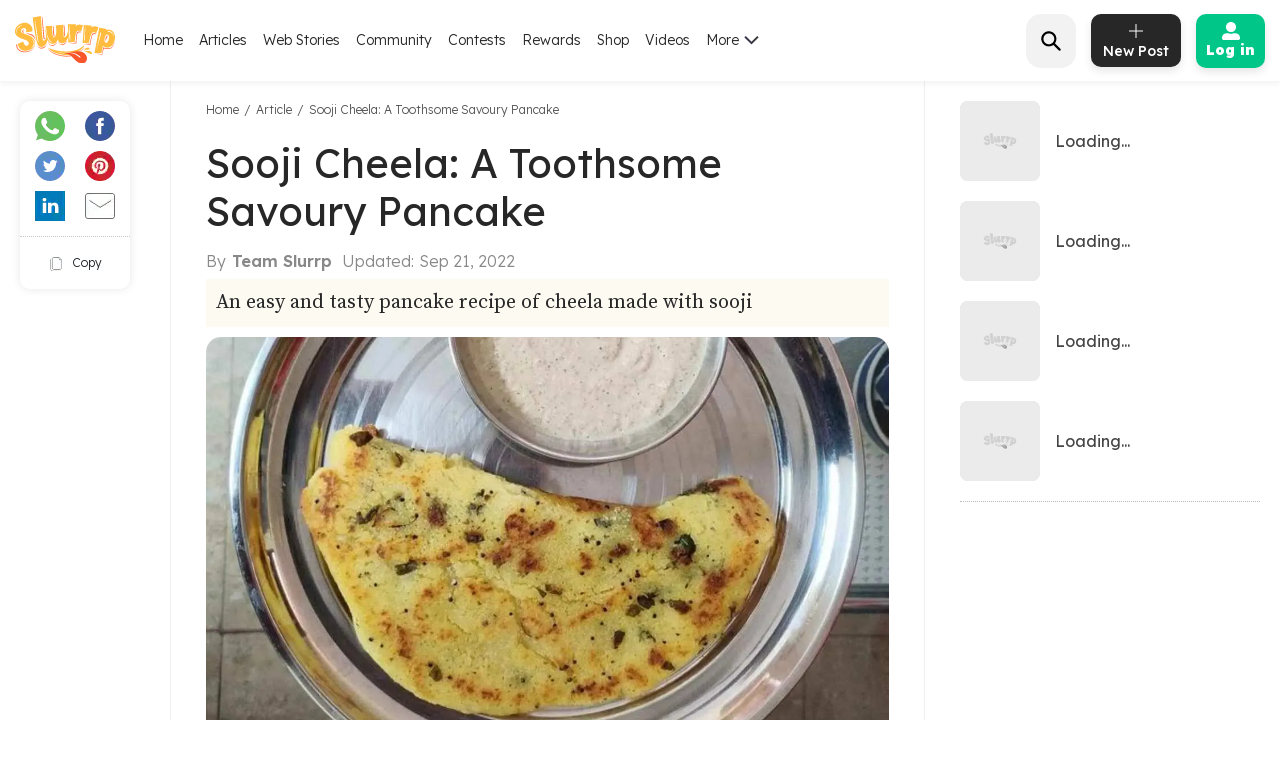

--- FILE ---
content_type: text/html; charset=utf-8
request_url: https://www.slurrp.com/article/sooji-cheela-a-toothsome-savoury-pancake-1663733589258
body_size: 27299
content:
<!DOCTYPE html><html lang="en"><head><link rel="icon" crossorigin="anonymous" sizes="any" href="https://www.slurrp.com/favicon.ico"/><link rel="dns-prefetch" href="https://www.google-analytics.com/"/><link rel="dns-prefetch" href="https://www.google.com/"/><link rel="dns-prefetch" href="https://securepubads.g.doubleclick.net/"/><meta name="referrer" content="no-referrer-when-downgrade"/><link rel="preconnect" href="https://fonts.gstatic.com" crossorigin /><meta charSet="utf-8"/><meta http-equiv="X-UA-Compatible" content="IE=edge"/><meta name="viewport" content="minimum-scale=1, initial-scale=1, width=device-width user-scalable=no"/><meta property="og:locale" content="en_US"/><meta property="og:site_name" content="Slurrp"/><meta property="og:type" content="website"/><meta property="fb:app_id" content="240180797812160"/><meta property="twitter:account_id" content="1390646254883860484"/><meta property="twitter:widgets:csp" content="on"/><meta property="twitter:domain" content="Slurrp"/><meta property="twitter:site" value="@Slurrpapp"/><meta name="twitter:card" content="summary"/><meta name="facebook-domain-verification" content="8bkr5ijoo1vqocust59zj8p3heejsh"/><meta name="title" content="Sooji Cheela: A Toothsome Savoury Pancake"/><meta name="googlebot" content="noindex,nofollow"/><meta property="og:title" content="Sooji Cheela: A Toothsome Savoury Pancake"/><meta property="og:url" content="https://www.slurrp.com/article/sooji-cheela-a-toothsome-savoury-pancake-1663733589258"/><meta property="twitter:url" content="https://www.slurrp.com/article/sooji-cheela-a-toothsome-savoury-pancake-1663733589258"/><link rel="canonical" href="https://www.slurrp.com/article/sooji-cheela-a-toothsome-savoury-pancake-1663733589258"/><link rel="amphtml" href="https://www.slurrp.com/amp/article/sooji-cheela-a-toothsome-savoury-pancake-1663733589258"/><meta property="og:description" content="An easy and tasty pancake recipe of cheela made with sooji
"/><meta property="twitter:title" content="Sooji Cheela: A Toothsome Savoury Pancake"/><meta property="twitter:description" content="An easy and tasty pancake recipe of cheela made with sooji
"/><meta property="og:image" itemprop="image" content="https://images.slurrp.com/prodarticles/4i92t61hbv9.webp"/><meta property="og:image:secure_url" content="https://images.slurrp.com/prodarticles/4i92t61hbv9.webp"/><meta property="twitter:image:src" content="https://images.slurrp.com/prodarticles/4i92t61hbv9.webp"/><meta property="og:image:width" content="180"/><meta property="og:image:height" content="110"/><meta property="og:image:width" content="400"/><meta property="og:image:height" content="400"/><meta name="keywords" content=""/><title>Sooji Cheela: A Toothsome Savoury Pancake</title><meta name="robots" content="noindex,nofollow"/><meta name="description" content="An easy and tasty pancake recipe of cheela made with sooji
"/><meta property="og:title" content="Sooji Cheela: A Toothsome Savoury Pancake"/><meta property="og:description" content="An easy and tasty pancake recipe of cheela made with sooji
"/><script type="application/ld+json">{"@context":"https://schema.org","@type":"BreadcrumbList","itemListElement":[{"@type":"ListItem","position":1,"item":{"@id":"https://www.slurrp.com","name":"Slurrp"}},{"@type":"ListItem","position":2,"item":{"@id":"https://www.slurrp.com/article","name":"Article"}},{"@type":"ListItem","position":3,"item":{"@id":"https://www.slurrp.com/article/sooji-cheela-a-toothsome-savoury-pancake-1663733589258","name":"Sooji Cheela: A Toothsome Savoury Pancake"}}]}</script><link rel="preconnect" href="https://fonts.googleapis.com" class="jsx-3306799771"/><link rel="preconnect" href="https://fonts.gstatic.com" crossorigin="anonymous" class="jsx-3306799771"/><link rel="preconnect" href="https://www.slurrp.com" class="jsx-3306799771"/><link rel="preconnect" href="https://images.slurrp.com" class="jsx-3306799771"/><link rel="preconnect" href="https://api.slurrp.com/" class="jsx-3306799771"/><link rel="dns-prefetch" href="//tpc.googlesyndication.com" class="jsx-3306799771"/><link rel="dns-prefetch" href="https://connect.facebook.net" class="jsx-3306799771"/><link rel="dns-prefetch" href="https://sb.scorecardresearch.com" class="jsx-3306799771"/><link rel="dns-prefetch" href="//www.googletagservices.com" class="jsx-3306799771"/><link rel="dns-prefetch" href="//pagead2.googlesyndication.com" class="jsx-3306799771"/><link rel="dns-prefetch" href="https://adservice.google.com/" class="jsx-3306799771"/><link rel="dns-prefetch" href="https://adservice.google.co.in/" class="jsx-3306799771"/><link rel="dns-prefetch" href="https://googleads.g.doubleclick.net/" class="jsx-3306799771"/><link rel="dns-prefetch" href="https://analytics.htmedia.in/" class="jsx-3306799771"/><link rel="dns-prefetch" href="https://www.googleadservices.com" class="jsx-3306799771"/><link rel="dns-prefetch" href="https://cdn.moengage.com" class="jsx-3306799771"/><link rel="dns-prefetch" href="https://www.google-analytics.com" class="jsx-3306799771"/><link rel="dns-prefetch" href="https://www.googletagmanager.com" class="jsx-3306799771"/><link rel="dns-prefetch" href="https://adservice.google.co.in" class="jsx-3306799771"/><link as="font" type="font/woff2" rel="stylesheet" class="jsx-3306799771" data-href="https://fonts.googleapis.com/css2?family=Montserrat:wght@400;500;700&amp;display=swap" data-optimized-fonts="true"/><link rel="stylesheet" class="jsx-3306799771" data-href="https://fonts.googleapis.com/css2?family=Lexend:wght@300;400;500;600;700;800;900&amp;family=Source+Serif+Pro:wght@300;400;600;700&amp;display=swap" data-optimized-fonts="true"/><noscript class="jsx-3306799771"><link rel="stylesheet" href="https://fonts.googleapis.com/css2?family=Montserrat:wght@400;500;700&amp;display=swap" class="jsx-3306799771"/></noscript><script class="jsx-3306799771">
            window.addEventListener('DOMContentLoaded', () => {
                var links = document.getElementsByTagName("a");
              var i;
              for (i = 0; i < links.length; i++) {
                  if (window.location.hostname !== links[i].hostname) {
                      links[i].rel = "nofollow noopener noreferrer";                      
                  }
              }
            });</script><link rel="preload" as="image" imagesrcset="/web/_next/image?url=https%3A%2F%2Fimages.slurrp.com%2Fprodarticles%2F4i92t61hbv9.webp%3Fimpolicy%3Dslurrp-20210601%26width%3D1200%26height%3D900%26q%3D75&amp;w=1200&amp;q=75 1x, /web/_next/image?url=https%3A%2F%2Fimages.slurrp.com%2Fprodarticles%2F4i92t61hbv9.webp%3Fimpolicy%3Dslurrp-20210601%26width%3D1200%26height%3D900%26q%3D75&amp;w=3840&amp;q=75 2x"/><meta name="next-head-count" content="61"/><link rel="preload" href="/web/_next/static/css/80d9295894c2b6f7dc6b.css" as="style"/><link rel="stylesheet" href="/web/_next/static/css/80d9295894c2b6f7dc6b.css" data-n-g=""/><link rel="preload" href="/web/_next/static/css/172556b06eebad60d74f.css" as="style"/><link rel="stylesheet" href="/web/_next/static/css/172556b06eebad60d74f.css" data-n-p=""/><link rel="preload" href="/web/_next/static/css/a72f60c0d2e7aa458ed4.css" as="style"/><link rel="stylesheet" href="/web/_next/static/css/a72f60c0d2e7aa458ed4.css" data-n-p=""/><noscript data-n-css=""></noscript><script defer="" nomodule="" src="/web/_next/static/chunks/polyfills-55a450baae6802e42eda.js"></script><script defer="" src="/web/_next/static/chunks/6172.ac307ff080fe83ea5e76.js"></script><script defer="" src="/web/_next/static/chunks/3293-93082fe3b490d6956704.js"></script><script defer="" src="/web/_next/static/chunks/1881-f27d12ef5defe181540c.js"></script><script defer="" src="/web/_next/static/chunks/3082-7dfbb1321600c2ef19ba.js"></script><script defer="" src="/web/_next/static/chunks/653-a7111b50bafdd368b4d2.js"></script><script defer="" src="/web/_next/static/chunks/5268-8e196452b65343c8bc68.js"></script><script defer="" src="/web/_next/static/chunks/9052.65c789d820ff2e28e271.js"></script><script defer="" src="/web/_next/static/chunks/6461-f086bc44cae415154941.js"></script><script defer="" src="/web/_next/static/chunks/3415.17557c5e9d9a1364d900.js"></script><script defer="" src="/web/_next/static/chunks/8201.55d77bb71235a11a4be0.js"></script><script src="/web/_next/static/chunks/webpack-59b563f661286e1ecd68.js" defer=""></script><script src="/web/_next/static/chunks/framework-336caa3f6419768205fe.js" defer=""></script><script src="/web/_next/static/chunks/main-0fccf9ed28a41d578c0c.js" defer=""></script><script src="/web/_next/static/chunks/pages/_app-dcefbb8b74752bd96755.js" defer=""></script><script src="/web/_next/static/chunks/2852872c-dd897336966536487b56.js" defer=""></script><script src="/web/_next/static/chunks/3298-b7bc8a8f359d8004e77b.js" defer=""></script><script src="/web/_next/static/chunks/8722-455a422ca42b602aca39.js" defer=""></script><script src="/web/_next/static/chunks/8270-84d4b459c6d4cc4bd0cf.js" defer=""></script><script src="/web/_next/static/chunks/5675-0d4cffa860d57103d1e4.js" defer=""></script><script src="/web/_next/static/chunks/4610-abf951312f4b453d0128.js" defer=""></script><script src="/web/_next/static/chunks/3021-fc76f178715bcc83d14b.js" defer=""></script><script src="/web/_next/static/chunks/7207-a461af0026760af8d883.js" defer=""></script><script src="/web/_next/static/chunks/8550-383f5fa8dec68d6411d5.js" defer=""></script><script src="/web/_next/static/chunks/1519-36832b061216b7b13886.js" defer=""></script><script src="/web/_next/static/chunks/187-b36832a6941d1023f952.js" defer=""></script><script src="/web/_next/static/chunks/7457-ea1164b39aae6751a6f8.js" defer=""></script><script src="/web/_next/static/chunks/169-646ba2e7bb326876da06.js" defer=""></script><script src="/web/_next/static/chunks/pages/article-detail-revamp-e13a5b417cfdcae864be.js" defer=""></script><script src="/web/_next/static/rtRCDolF_anwuOflIwYZJ/_buildManifest.js" defer=""></script><script src="/web/_next/static/rtRCDolF_anwuOflIwYZJ/_ssgManifest.js" defer=""></script><style id="__jsx-2495924854">.Toastify{display:-webkit-box;display:-webkit-flex;display:-ms-flexbox;display:flex;-webkit-box-pack:center;-webkit-justify-content:center;-ms-flex-pack:center;justify-content:center;-webkit-align-items:center;-webkit-box-align:center;-ms-flex-align:center;align-items:center;position:relative;z-index:1024;top:140px;}.Toastify__toast-container--top-center{top:140px;left:50%;-webkit-transform:translateX(-50%);-ms-transform:translateX(-50%);transform:translateX(-50%);width:auto;}.Toastify__toast{position:relative;box-sizing:border-box;margin-bottom:1rem;text-align:center;display:-webkit-box;display:-webkit-flex;display:-ms-flexbox;display:flex;-webkit-box-pack:justify;-webkit-justify-content:space-between;-ms-flex-pack:justify;justify-content:space-between;max-height:800px;overflow:hidden;cursor:pointer;direction:ltr;background-color:#ffc600 !important;font-family:"Montserrat",sans-serif !important;font-weight:700;font-size:0.875rem;line-height:1.125rem;padding:0.25rem 1rem !important;color:#000 !important;border-radius:20px !important;min-height:auto !important;}.Toastify__toast-body{margin:auto 0;-webkit-flex:1 1 auto;-webkit-flex:1 1 auto;-ms-flex:1 1 auto;flex:1 1 auto;padding:0;}.Toastify__close-button{display:none;}</style><style id="__jsx-1348670214">::-webkit-scrollbar{width:0;height:0;}::-webkit-scrollbar-track{background:transparent;}::-webkit-scrollbar-thumb{background:transparent;}::-webkit-scrollbar-thumb:hover{background:transparent;}.newhead{box-shadow:0 3px 6px #0000000d;-webkit-backdrop-filter:blur(20px);backdrop-filter:blur(20px);-webkit-backdrop-filter:blur(20px);padding:10px 0;position:-webkit-sticky;position:sticky;width:100%;top:0;z-index:999;background:#fff;}.headwidth{max-width:100%;margin:0 auto;display:-webkit-box;display:-webkit-flex;display:-ms-flexbox;display:flex;-webkit-align-items:center;-webkit-align-items:center;-webkit-box-align:center;-ms-flex-align:center;align-items:center;-webkit-box-pack:justify;-webkit-justify-content:space-between;-ms-flex-pack:justify;justify-content:space-between;padding:0 15px;position:relative;}.newhead img{max-width:100%;height:auto;width:100%;}.headleft,.headright{display:-webkit-box;display:-webkit-flex;display:-ms-flexbox;display:flex;-webkit-align-items:center;-webkit-align-items:center;-webkit-box-align:center;-ms-flex-align:center;align-items:center;}.headleft{-webkit-box-pack:start;-webkit-justify-content:flex-start;-ms-flex-pack:start;justify-content:flex-start;}.headright{-webkit-box-pack:end;-webkit-justify-content:flex-end;-ms-flex-pack:end;justify-content:flex-end;}.n-link{display:-webkit-box;display:-webkit-flex;display:-ms-flexbox;display:flex;list-style:none;margin:0;padding:0;display:-webkit-box;display:-webkit-flex;display:-ms-flexbox;display:flex;}.n-link a:hover{color:#47bd99;}.n-link li{padding:20px 8px;}.n-link a,.n-link li{font:300 15px/21px "Lexend",sans-serif;-webkit-letter-spacing:0;-moz-letter-spacing:0;-ms-letter-spacing:0;letter-spacing:0;color:#272727;text-transform:capitalize;cursor:pointer;}.n-link a.active{font-weight:800;color:#000;}.submenu{position:absolute;background:#fff;box-shadow:0 7px 6px #00000029;top:64px;padding:10px 20px;list-style:none;-webkit-transition:ease-out 0.3s;transition:ease-out 0.3s;display:none;}.submenu.clicked{opacity:1;display:block;}.submenu li{padding:10px 40px 10px 0;border-bottom:1px dotted #bcbcbc;position:relative;}.submenu li::before{border-width:0 2px 2px 0;display:inline-block;padding:4px;-webkit-transform:rotate(-45deg);-ms-transform:rotate(-45deg);-webkit-transform:rotate(-45deg);-ms-transform:rotate(-45deg);-webkit-transform:rotate(-45deg);-ms-transform:rotate(-45deg);transform:rotate(-45deg);-webkit-transform:rotate(-45deg);content:"";position:absolute;right:0;top:16px;}.submenu li:last-child{border-bottom:0 dotted #bcbcbc;}.submenu li:first-child{display:none;}.h-logo{width:100px;margin-right:20px;}.before-log{font:900 16px/30px "Lexend",sans-serif;-webkit-letter-spacing:0;-moz-letter-spacing:0;-ms-letter-spacing:0;letter-spacing:0;color:#ffffff;background:#00c787;box-shadow:0 4px 8px #0000001a;border-radius:10px;padding:12px 20px;border:0;outline:0;display:-webkit-box;display:-webkit-flex;display:-ms-flexbox;display:flex;-webkit-align-items:center;-webkit-box-align:center;-ms-flex-align:center;align-items:center;}.before-log svg{position:relative;margin-right:8px;}.useritem{position:absolute;background:#fff;box-shadow:0 9px 6px #00000029;top:64px;padding:10px 16px;display:none;list-style:none;}.useritem.open{right:15px;display:block;width:308px;}.useritem li{border-bottom:1px dashed #bcbcbc;padding:8px 10px 10px 0;}.useritem li a{font:300 16px/21px "Lexend",sans-serif;-webkit-letter-spacing:0;-moz-letter-spacing:0;-ms-letter-spacing:0;letter-spacing:0;color:#272727;text-transform:capitalize;}.useritem li:last-child{border-bottom:0;}.useritem li span img{width:26px;height:26px;}.search-input{border:0;font-size:14px;line-height:19px;color:#272727;font-weight:300;outline:0;background:#f2f2f2;margin-left:5px;padding:10px 5px;width:90%;margin-right:45px;}.h-search{background:#f2f2f2;border-radius:15px;padding:8px 9px 7px;position:relative;display:-webkit-box;display:-webkit-flex;display:-ms-flexbox;display:flex;-webkit-align-items:center;-webkit-box-align:center;-ms-flex-align:center;align-items:center;-webkit-box-pack:justify;-webkit-justify-content:space-between;-ms-flex-pack:justify;justify-content:space-between;width:380px;}.serchbtnm{width:30px;fill:#000000;cursor:pointer;}.popopen,.popclose{cursor:pointer;}.popopen .m-user,.dotsclose{display:none;}.m-user,.hamlogo{display:none;}.d-user{box-shadow:0 4px 8px #0000001a;border:1px solid #00c787;border-radius:10px;padding:7px 10px;display:-webkit-box;display:-webkit-flex;display:-ms-flexbox;display:flex;-webkit-align-items:center;-webkit-box-align:center;-ms-flex-align:center;align-items:center;position:relative;}.rewardpt{position:absolute;background:#DD4747;color:#fff;padding:2px 0px 2px;border-radius:5px;font-size:8px;bottom:6px;left:50%;width:40px;text-align:center;-webkit-transform:translate(-76%,0px);-ms-transform:translate(-76%,0px);transform:translate(-76%,0px);}.newhead .user_img{width:35px;border-radius:50%;background:#ccc;margin-right:10px;height:35px;padding:0px !important;}.user_svg{width:40px;margin:3px 5px 3px 0;}.d-user span{width:0;height:0;border-left:7px solid transparent;border-right:7px solid transparent;border-top:7px solid #00c787;margin-left:0;-webkit-transition:ease-in 0.3s;-webkit-transition:ease-in 0.3s;transition:ease-in 0.3s;}.popopen .d-user span{-webkit-transform:rotate(180deg);-ms-transform:rotate(180deg);transform:rotate(180deg);-webkit-transition:ease-in 0.3s;-webkit-transition:ease-in 0.3s;transition:ease-in 0.3s;}.user_initial{text-align:center;font:900 20px/20px "Lexend",sans-serif;-webkit-letter-spacing:0;-moz-letter-spacing:0;-ms-letter-spacing:0;letter-spacing:0;color:#ffffff;border-radius:50%;background:#47bd99;padding:10px;text-transform:uppercase;width:38px;margin-right:10px;height:38px;display:-webkit-box;display:-webkit-flex;display:-ms-flexbox;display:flex;-webkit-align-items:center;-webkit-box-align:center;-ms-flex-align:center;align-items:center;-webkit-box-pack:center;-webkit-justify-content:center;-ms-flex-pack:center;justify-content:center;}.useritem li a{display:-webkit-box;display:-webkit-flex;display:-ms-flexbox;display:flex;-webkit-align-items:center;-webkit-box-align:center;-ms-flex-align:center;align-items:center;}.usename{text-align:left;-webkit-text-decoration:underline;text-decoration:underline;font:700 16px/15px "Lexend",sans-serif;-webkit-letter-spacing:0;-moz-letter-spacing:0;-ms-letter-spacing:0;letter-spacing:0;color:#47bd99;display:block;margin-bottom:5px;text-transform:capitalize;}.useid{text-align:left;font:normal normal 300 12px/15px "Lexend",sans-serif;-webkit-letter-spacing:0;-moz-letter-spacing:0;-ms-letter-spacing:0;letter-spacing:0;color:#272727;}.useritem span{width:40px;margin-right:10px;height:40px;display:-webkit-box;display:-webkit-flex;display:-ms-flexbox;display:flex;-webkit-align-items:center;-webkit-box-align:center;-ms-flex-align:center;align-items:center;-webkit-box-pack:center;-webkit-justify-content:center;-ms-flex-pack:center;justify-content:center;}.useset{fill:none;stroke:#7a7a7a;stroke-linecap:round;stroke-linejoin:round;stroke-miterlimit:10;stroke-width:1.8px;}.addpost{background:#272727 0 0 no-repeat padding-box;box-shadow:0 4px 8px #0000001a;border-radius:10px;padding:10px 7px 9px;width:90px;margin:0 15px;outline:none;border:0;}.addpost span{font:500 14px/13px "Lexend",sans-serif;-webkit-letter-spacing:0;-moz-letter-spacing:0;-ms-letter-spacing:0;letter-spacing:0;color:#ffffff;display:block;margin-top:7px;}.search-drop{background:#ffffff;box-shadow:0 0 6px #00000029;border-radius:15px;position:absolute;width:100%;top:55px;padding:20px 30px;left:0;right:0;display:none;opacity:0;}.search-head{font:800 14px/19px "Lexend",sans-serif;-webkit-letter-spacing:0;-moz-letter-spacing:0;-ms-letter-spacing:0;letter-spacing:0;color:#272727;margin-bottom:10px;}.search-list li{padding:8px 0;text-align:left;font:400 14px/15px "Lexend",sans-serif;-webkit-letter-spacing:0;-moz-letter-spacing:0;-ms-letter-spacing:0;letter-spacing:0;color:#272727;text-transform:capitalize;}.search-list li a{text-align:left;font:300 14px/15px "Lexend",sans-serif;-webkit-letter-spacing:0;-moz-letter-spacing:0;-ms-letter-spacing:0;letter-spacing:0;color:#272727;text-transform:capitalize;}.search-drop.open{display:block;opacity:1;}.search-list span{font:300 12px/15px "Lexend",sans-serif;color:#7c7c7c;}.newhead .useritem .user_img,.useritem .user_initial{margin-right:10px;width:38px;height:38px;}.useritem .user_svg{margin-right:10px;width:40px;height:40px;padding:7px;}.useblock{width:calc(100% - 60px);}.postlist{display:none;}.postlist.opendesk{right:15px;display:block;position:absolute;background:#fff;box-shadow:0 9px 6px #00000029;top:64px;padding:11px 20px;list-style:none;}.adpost-list{margin:0;}.adpost-list li{border-top:1px dashed #bcbcbc;padding:4px 24px 0 5px;}.adpost-list li a{font:300 16px/21px "Lexend",sans-serif;-webkit-letter-spacing:0;-moz-letter-spacing:0;-ms-letter-spacing:0;letter-spacing:0;color:#272727;text-transform:capitalize;display:-webkit-box;display:-webkit-flex;display:-ms-flexbox;display:flex;-webkit-align-items:center;-webkit-box-align:center;-ms-flex-align:center;align-items:center;}.post-head{font:800 14px/18px "Lexend",sans-serif;-webkit-letter-spacing:0;-moz-letter-spacing:0;-ms-letter-spacing:0;letter-spacing:0;color:#272727;margin:5px 0 14px;}.postlist li span img{position:relative;width:26px;height:26px;}.postlist span{width:40px;margin-right:5px;height:40px;display:-webkit-box;display:-webkit-flex;display:-ms-flexbox;display:-webkit-box;display:-webkit-flex;display:-ms-flexbox;display:flex;-webkit-align-items:center;-webkit-box-align:center;-ms-flex-align:center;-webkit-align-items:center;-webkit-box-align:center;-ms-flex-align:center;align-items:center;-webkit-box-pack:center;-webkit-justify-content:center;-ms-flex-pack:center;-webkit-box-pack:center;-webkit-justify-content:center;-ms-flex-pack:center;justify-content:center;margin-left:-11px;}.addnewopen .addpost{background:#fff;box-shadow:inset 1px 1px 1px #00c787,1px 1px 1px #00c787;}.addnewopen .addpost svg{fill:#00c787;}.addnewopen .addpost span{color:#00c787;}.newhead button:focus,.newhead input:focus{outline:0;border:0;}.postlist.openmob{display:none;}.mobnewpost{display:none;}.clearsr{position:absolute;top:22px;right:12px;font-size:12px;cursor:pointer;}.seesea{padding:8px 0;text-align:left;font:300 14px/15px "Lexend",sans-serif;-webkit-letter-spacing:0;-moz-letter-spacing:0;-ms-letter-spacing:0;-webkit-letter-spacing:0;-moz-letter-spacing:0;-ms-letter-spacing:0;letter-spacing:0;color:#272727;text-transform:capitalize;}.seesea a{color:#272727;}.seeser{font:600 14px/15px "Lexend",sans-serif;color:#272727;}.histtab{position:relative;}.histtab button{outline:none;border:0;position:absolute;top:0;right:0;}.history-list a{padding:8px 10px;text-align:left;font:300 12px/14px "Lexend",sans-serif;-webkit-letter-spacing:0;-moz-letter-spacing:0;-ms-letter-spacing:0;letter-spacing:0;color:#272727;text-transform:capitalize;border:1px solid #ccc;border-radius:20px;margin:0 10px 10px 0;display:inline-block;}.searhwra{height:350px;overflow-y:scroll;overflow-x:hidden;}@media (max-width:1590px){.h-search{width:320px;}}@media (max-width:1490px){.h-search{width:260px;}}@media (max-width:1430px){.h-search{width:240px;}.before-log{font:900 14px/20px "Lexend",sans-serif;-webkit-flex-direction:column;-ms-flex-direction:column;flex-direction:column;padding:8px 10px;}.before-log svg{margin-right:0;}}@media (max-width:1360px){.n-link a,.n-link li{font:300 14px/21px "Lexend",sans-serif;}.h-search{width:50px;padding:12px;}.h-search.open{background:transparent;width:220px;background:#ffffff 0 0 no-repeat padding-box;border:1px solid #272727;border-radius:15px;padding:8px 9px 7px;}.h-search .dotsclose{display:none;}.h-search.open .dotsclose{position:absolute;right:0;cursor:pointer;border-radius:50px;padding:10px;width:auto;height:40px;display:block;}.search-input{background:#ffffff;padding:8px 5px;margin-left:0;display:none;margin-right:70px;}.h-search.open .search-input{display:block;}.search-drop{top:51px;padding:20px 17px;}.h-search.open .clearsr{right:36px;top:19px;}}@media (max-width:1260px){.addnewpost{display:none;}.m-user{display:inline-block;}.h-login{width:30px;}.headleft{width:150px;}.headright{width:60%;}.n-link{position:absolute;display:flow-root;-webkit-transition:ease-out 0.5s;-webkit-transition:ease-out 0.5s;transition:ease-out 0.5s;top:52px;left:-90%;padding:0 20px 11px 30px;height:100vh;}.n-link.open{width:100%;display:block;position:absolute;background:#fff;left:0;right:0;top:43px;padding:0 20px 11px 30px;height:100vh;-webkit-transition:ease-out 0.3s;-webkit-transition:ease-out 0.3s;transition:ease-out 0.3s;width:90%;overflow:scroll;box-shadow:5px 16px 22px #00000029;}.n-link li{padding:15px 0 8px;border-bottom:1px dotted #bcbcbc;text-align:left;}.hamlogo{display:inline-block;margin-right:15px;cursor:pointer;}.h-logo{-webkit-order:2;-ms-flex-order:2;order:2;width:80px;margin-top:2px;}.navgrid{-webkit-order:1;-ms-flex-order:1;order:1;}.submenu:hover,.submenu{opacity:1;display:flow-root;left:-110%;top:0px;width:100%;height:100vh;-webkit-transition:ease-out 0.5s;transition:ease-out 0.5s;}.submenu.clicked{box-shadow:0 0 0 #00000029;opacity:1;top:0;padding:10px 20px 11px 30px;left:0;-webkit-transition:ease-out 0.3s;transition:ease-out 0.3s;right:0;z-index:99;height:100vh;display:block;}.submenu li:first-child{display:block;font:400 12px/15px "Lexend",sans-serif;-webkit-text-decoration:underline;text-decoration:underline;padding:10px 0;}.useritem.open{right:0;top:52px;}.popclose .m-user{display:block;}.popopen .dotsclose{display:block;width:25px;}.submenu li::before{border:0 solid #000;}.arwopen{position:relative;}.arwopen::before{border:solid black;border-width:0 2px 2px 0;display:inline-block;padding:5px;-webkit-transform:rotate(-45deg);-ms-transform:rotate(-45deg);transform:rotate(-45deg);-webkit-transform:rotate(-45deg);content:"";position:absolute;right:10px;top:5px;}.d-user{box-shadow:0 0 0 #0000001a;border:0 solid #00c787;border-radius:10px;padding:0;position:relative;}.d-user span{display:none;}.newhead .user_img,.user_initial{margin-right:0;width:28px;height:28px;}.user_svg{margin-right:0;width:20px;height:20px;}.popopen .d-user{display:none;}.useritem .user_initial{margin-right:10px;}.h-search{background:transparent;width:40px;}.h-search.open{background:transparent;width:calc(100% - 70px);background:#ffffff 0 0 no-repeat padding-box;border:1px solid #272727;border-radius:15px;position:absolute;left:15px;padding:6px 9px 5px;top:-3px;}.h-search .dotsclose{display:none;}.h-search.open .dotsclose{position:absolute;right:-48px;cursor:pointer;border-radius:50px;padding:10px;width:auto;height:45px;display:block;}.search-input{margin-left:30px;margin-right:45px;paadding:5px;}.newhead{padding:6px 0 6px;height:56px;}.serchbtnm{width:25px;position:absolute;}.communityPost{background:#ffffff;border-radius:100px;color:#353535;line-height:32px;text-align:center;margin:-4px 15px 0px;font-size:48px;cursor:pointer;z-index:99;border:0 solid #5e1916;position:relative;font-weight:100;}.addpost span{display:none;}.addpost{width:auto;background:transparent;box-shadow:0 0 0 #0000001a;margin:0 10px;}.addpost svg{fill:#000;width:20px;height:20px;}.hideme{visibility:hidden;}.search-drop.open{background:#ffffff;box-shadow:0 0 6px #00000029;border-radius:0;position:fixed;width:100%;top:66px;padding:20px;left:0;right:0;}.postlist.open{right:0;top:52px;}.addnewopen .addpost{box-shadow:inset 1px 1px 0 #fff,1px 1px 0 #fff;}.postlist.opendesk{display:none;}.postlist.openmob{width:100%;height:100%;position:fixed;padding:1rem;left:0;top:0;background-color:rgba(0,0,0,0.5);opacity:1;z-index:2147483636;display:block;}.openmob .mobpop{padding:20px 10px 13px;box-shadow:2px 0 12px #00000029;position:absolute;bottom:0;width:100%;background:#fff;left:0;right:0;}.bgoverlay{overflow:hidden;}.closepost{width:25px;height:25px;line-height:22px;text-align:center;color:#ffffff;cursor:pointer;font-size:20px;background:#000000;border-radius:50px;position:absolute;right:15px;top:15px;font-size:10px;line-height:26px;z-index:999999;cursor:pointer;}.mobnewpost{display:block;}.before-log span{display:none;}.h-search.open .clearsr{right:15px;top:18px;}.adpost-list li{padding:5px 25px 7px 0;}.h-search.open .serchbtnm{display:block;}.postlist li span img{width:22px;height:22px;}}@media (max-width:580px){.rewardpt{padding:2px 5px 2px;bottom:-9px;left:50%;width:auto;font-size:10px;-webkit-transform:translate(-50%,0px);-ms-transform:translate(-50%,0px);transform:translate(-50%,0px);}}@media (max-width:480px){.rewardpt{padding:2px 5px 2px;bottom:-9px;left:50%;width:auto;font-size:10px;-webkit-transform:translate(-50%,0px);-ms-transform:translate(-50%,0px);transform:translate(-50%,0px);}.n-link.open{top:50px;}.n-link a,.n-link li{font-size:16px;}.useritem.open{top:52px;padding:10px 16px;height:100vh;width:325px;}.postlist{top:52px;}.arrow{display:none !important;}}.h-search::-webkit-input-placeholder{color:#888888;font:300 12px/15px "Lexend",sans-serif !important;position:absolute;}.h-search:-ms-input-placeholder{color:#888888;font:300 12px/15px "Lexend",sans-serif !important;position:absolute;}.h-search::-webkit-input-placeholder{color:#888888;font:300 12px/15px "Lexend",sans-serif !important;position:absolute;}.h-search::-moz-placeholder{color:#888888;font:300 12px/15px "Lexend",sans-serif !important;position:absolute;}.h-search:-ms-input-placeholder{color:#888888;font:300 12px/15px "Lexend",sans-serif !important;position:absolute;}.h-search::placeholder{color:#888888;font:300 12px/15px "Lexend",sans-serif !important;position:absolute;}.arwopen{position:relative;}.arrow{width:15px;height:10px;margin-left:5px;display:inline-block;background:url(https://images.slurrp.com/prod/nextjs/images/down.png) no-repeat;vertical-align:middle;-webkit-transition:ease-in 0.2s;transition:ease-in 0.2s;}.open .arrow.down{-webkit-transform:rotate(-180deg);-ms-transform:rotate(-180deg);transform:rotate(-180deg);-webkit-transform:rotate(-180deg);}</style><style id="__jsx-2743991245">.d-articleDetail .articleBody .affiReciouter{background:#ffffff;margin-bottom:15px;border-top:1px dotted #BCBCBC;border-bottom:1px dotted #BCBCBC;padding-bottom:10px;}.d-articleDetail .articleBody .affiReciouter ul{display:-webkit-box;display:-webkit-flex;display:-ms-flexbox;display:flex;-webkit-box-pack:justify;-webkit-justify-content:space-between;-ms-flex-pack:justify;justify-content:space-between;padding-top:14px !important;margin:0 !important;}.d-articleDetail .articleBody .affiReciouter ul li{width:25%;border-right:1px dotted #E0E0E0;padding:0 8px;list-style:none;margin-bottom:0 !important;}.d-articleDetail .articleBody .affiReciouter ul li a{display:block;padding:10px;}.d-articleDetail .articleBody .affiReciouter ul li:last-child{border:0px;}.thumb-wrapper{background:#fff;text-align:center;position:relative;}.img-box{height:120px;margin:0 auto 10px auto;width:100%;position:relative;}.img-box img{height:100%;object-fit:contain;}.Article-body p.prodName{color:#343434;font-family:"Lexend",sans-serif;font-size:14px;font-weight:400;line-height:17.5px !important;margin-bottom:10px;}.priceblock{display:-webkit-box;display:-webkit-flex;display:-ms-flexbox;display:flex;-webkit-box-pack:justify;-webkit-justify-content:space-between;-ms-flex-pack:justify;justify-content:space-between;-webkit-align-items:center;-webkit-box-align:center;-ms-flex-align:center;align-items:center;border-bottom:1px solid #E0E0E0;padding-bottom:10px;margin-bottom:10px;}.oldnewprice{display:-webkit-box;display:-webkit-flex;display:-ms-flexbox;display:flex;-webkit-align-items:center;-webkit-box-align:center;-ms-flex-align:center;align-items:center;}.offerprice1{font-family:"Lexend",sans-serif;font-size:16px;line-height:20px;font-weight:600;margin-right:5px;color:#000000;}.oldprice1{font-family:"Lexend",sans-serif;font-size:12px;line-height:24px;font-weight:300;color:#000000;opacity:0.5;-webkit-text-decoration:line-through;text-decoration:line-through;}.offerdisc{background:#FF7518;color:#fff;font-family:"Lexend",sans-serif;font-size:12px;font-weight:400;line-height:15px;padding:2px 5px;}.bxbtmnew{display:-webkit-box;display:-webkit-flex;display:-ms-flexbox;display:flex;-webkit-box-pack:justify;-webkit-justify-content:space-between;-ms-flex-pack:justify;justify-content:space-between;-webkit-align-items:center;-webkit-box-align:center;-ms-flex-align:center;align-items:center;}.bxbtmnew .amicn{margin-right:10px;width:60px;}.bxbtmnew img{width:100% !important;height:auto;display:block;}.ambuynow{background:#00C787;font-family:"Lexend",sans-serif;color:#fff;font-size:13px;line-height:16px;font-weight:400;padding:7px 7px !important;border-radius:4px;}.ambuynow:hover{color:#ffffff;}.d-articleDetail .articleBody .affiReciouter ul li p{font-size:14px !important;line-height:17.5px !important;font-family:Lexend,sans-serif !important;font-weight:400 !important;color:#343434 !important;text-align:left;margin-bottom:10px !important;}@media (max-width:767.98px){.affiReciouter{display:-webkit-box;display:-webkit-flex;display:-ms-flexbox;display:flex;overflow:auto;border-top:1px dotted #BCBCBC;border-bottom:1px dotted #BCBCBC;margin-bottom:10px;}.affiReciouter::-webkit-scrollbar{display:none;}.M-articleDetail .articleBody .affiReciouter ul{list-style:none;margin:0;display:-webkit-box;display:-webkit-flex;display:-ms-flexbox;display:flex;}.affiReciouter ul li{padding:0px 8px;width:188px;border-right:1px solid #E0E0E0;}.M-articleDetail .articleBody .affiReciouter ul li{margin-bottom:0;}.M-articleDetail .articleBody .affiReciouter ul li a{display:block;padding:10px;}.affiReciouter ul li:last-child{border:0px;}.Article-body p.prodName{font-size:14px;line-height:17.5px !important;}.offerprice1{font-size:16px;line-height:20px;margin-right:5px;}.amicn{width:51px;}.ambuynow{font-size:14px;line-height:16px;padding:5px 7px !important;}.offerdisc{font-size:12px;line-height:15px;}.oldprice1{font-size:12px;line-height:15px;}.M-articleDetail .articleBody .affiReciouter ul{padding:10px 0;}.M-articleDetail .articleBody .affiReciouter ul li p{font-size:14px !important;line-height:17.5px !important;font-family:Lexend,sans-serif !important;font-weight:400 !important;color:#343434 !important;text-align:left;margin-bottom:10px !important;overflow:hidden;text-overflow:ellipsis;display:-webkit-box;-webkit-line-clamp:2;-webkit-box-orient:vertical;height:36px;}}</style><style id="__jsx-3929336952">.AffiliateArtRhs{margin:20px 0px;font-family:"Lexend",sans-serif;border-bottom:1px dotted #BCBCBC;border-top:1px dotted #BCBCBC;padding-top:15px;}.AffiliateArtRhs h2{font-size:20px;font-weight:600;line-height:25px;margin-bottom:15px;}.affiarticlerhsouter{padding:4px;margin-bottom:15px;padding-bottom:15px;position:relative;background:#ffffff;border-bottom:1px solid #E0E0E0;}.AffiliateArtRhs .inner a:last-child .affiarticlerhsouter{border-bottom:0;}.affrowrhs{display:-webkit-box;display:-webkit-flex;display:-ms-flexbox;display:flex;-webkit-box-pack:justify;-webkit-justify-content:space-between;-ms-flex-pack:justify;justify-content:space-between;}.affartleftrhs{display:-webkit-box;display:-webkit-flex;display:-ms-flexbox;display:flex;-webkit-box-pack:left;-webkit-justify-content:left;-ms-flex-pack:left;justify-content:left;-webkit-align-items:center;-webkit-box-align:center;-ms-flex-align:center;align-items:center;}.prodofferrhs{margin-left:10px;position:relative;}.imgboxartrhs{width:106px;height:93px;-webkit-flex-shrink:0;-ms-flex-negative:0;flex-shrink:0;}.imgboxartrhs img{width:100%;height:100%;display:inline-block;object-fit:cover;}.prodNameartrhs{color:#343434;font-weight:400;font-size:14px;line-height:17.5px;text-align:left;margin-bottom:10px;}.oldnewpriceartrhs{display:-webkit-box;display:-webkit-flex;display:-ms-flexbox;display:flex;-webkit-align-items:center;-webkit-box-align:center;-ms-flex-align:center;align-items:center;margin-bottom:12px;}.offerpriceartrhs{color:#000;font-size:16px;line-height:20px;font-weight:600;margin-right:5px;}.oldpriceartrhs{font-size:15px;line-height:24px;color:#000000ab;-webkit-text-decoration:line-through;text-decoration:line-through;}.offerdiscartrhs{background:#FF7518;color:#fff;font-size:12px;font-weight:400;line-height:15px;padding:2px 5px;}.bxbtmnewrhs{display:-webkit-box;display:-webkit-flex;display:-ms-flexbox;display:flex;-webkit-align-items:center;-webkit-box-align:center;-ms-flex-align:center;align-items:center;-webkit-box-pack:justify;-webkit-justify-content:space-between;-ms-flex-pack:justify;justify-content:space-between;}.amicnrhs{width:60px;}.oldprice{-webkit-text-decoration:line-through;text-decoration:line-through;font-size:12px;color:#000;opacity:0.5;margin-right:5px;}.ambuynowrhs{background:#00C787;padding:5px 10px;color:#fff;border-radius:4px;font-size:14px;line-height:16px;font-weight:400;}.ambuynowrhs:hover{color:#ffffff;}</style><style id="__jsx-3926069790">.d-articleDetail .fr-embedly{height:auto !important;}.d-articleDetail{max-width:1420px;font-family:"Lexend",sans-serif;display:-webkit-box;display:-webkit-flex;display:-ms-flexbox;display:flex;-webkit-box-pack:justify;-webkit-justify-content:space-between;-ms-flex-pack:justify;justify-content:space-between;margin:0 auto;padding:0 20px;position:relative;}.d-articleDetail .lhs-outter{position:absolute;left:20px;width:110px;top:20px;bottom:0;}.d-articleDetail .lhs{width:110px;-webkit-align-self:flex-start;-ms-flex-item-align:start;align-self:flex-start;position:-webkit-sticky;position:sticky;top:95px;background:#fff;box-shadow:0 0 10px #e7e7e7;border-radius:10px;padding-top:5px;}.d-articleDetail .ShareIcons{display:-webkit-box;display:-webkit-flex;display:-ms-flexbox;display:flex;-webkit-flex-wrap:wrap;-ms-flex-wrap:wrap;flex-wrap:wrap;-webkit-box-pack:center;-webkit-justify-content:center;-ms-flex-pack:center;justify-content:center;}.d-articleDetail .ShareIcons li{background-image:url(https://images.slurrp.com/prod/nextjs/images/revamp/article-social.png);display:block;width:30px;height:30px;background-repeat:no-repeat;-webkit-flex-shrink:0;-ms-flex-negative:0;flex-shrink:0;margin:5px 10px;cursor:pointer;}.d-articleDetail .ShareIcons li.fb{background-position:0px 0px;}.d-articleDetail .ShareIcons li.tw{background-position:-40px 0;}.d-articleDetail .ShareIcons li.pintrest{background-position:-80px 0;}.d-articleDetail .ShareIcons li.whatsapp{background-position:-120px 0;}.d-articleDetail .ShareIcons li.linkedin{background-position:-160px 0;}.d-articleDetail .ShareIcons li.mail{background-position:-200px 0;}.d-articleDetail .lhs .copy{font-size:12px;cursor:pointer;font-weight:300;display:-webkit-box;display:-webkit-flex;display:-ms-flexbox;display:flex;-webkit-align-items:center;-webkit-box-align:center;-ms-flex-align:center;align-items:center;-webkit-box-pack:center;-webkit-justify-content:center;-ms-flex-pack:center;justify-content:center;padding:18px 0;border-top:1px dotted #c7c7c7;}.d-articleDetail .lhs .copy span{width:13px;height:16px;background-image:url(https://images.slurrp.com/prod/nextjs/images/revamp/article-social.png);display:block;margin-right:10px;background-position:-129px 1px;background-size:160px;background-repeat:no-repeat;}.d-articleDetail .middle{width:calc(100% - 485px);padding:20px 35px;border-left:1px solid rgb(112 112 112 / 10%);border-right:1px solid rgb(112 112 112 / 10%);margin-left:150px;}.d-articleDetail .breadcum{display:-webkit-box;display:-webkit-flex;display:-ms-flexbox;display:flex;font-size:12px;margin-bottom:20px;}.d-articleDetail .breadcum li{margin-right:5px;color:#555555;font-weight:300;}.d-articleDetail .breadcum li:not(:last-child):after{content:"/";}.d-articleDetail .breadcum li:before{content:initial;}.d-articleDetail .breadcum li a{padding-right:5px;color:#555555;}.d-articleDetail .breadcum li:last-child{margin-right:0;padding-left:0;}.d-articleDetail .articleHeading{font-size:40px;line-height:48px;font-weight:400;color:#272727;margin-bottom:18px;}.d-articleDetail .postedby{display:-webkit-box;display:-webkit-flex;display:-ms-flexbox;display:flex;font-size:16px;color:#888888;margin-bottom:10px;font-weight:300;}.d-articleDetail .postedby .author{font-weight:600;margin-right:10px;margin-left:6px;color:#888888;}.d-articleDetail .postedby .published span{margin-left:5px;}.d-articleDetail .topContent ul{margin:0;}.d-articleDetail .topContent ul li{font-family:"Source Serif Pro",serif;font-size:25px;line-height:34px;color:#272727;position:relative;padding-left:20px;}.d-articleDetail .topContent ul li::before{content:"";width:8px;height:8px;border-radius:50%;background:#47bd99;position:absolute;left:0;top:10px;}.d-articleDetail .topContent .topDiscription{background:#fdfaf2;padding:10px;margin-bottom:10px;}.d-articleDetail .topContent .topDiscription p{font-family:"Source Serif Pro",serif;position:relative;font-size:20px;line-height:28px;color:#272727;}.d-articleDetail .topContent .topDiscription p .moreBtn{color:#47bd99;margin-left:3px;-webkit-text-decoration:underline;text-decoration:underline;}.d-articleDetail .articleImgWrap{margin-bottom:5px;}br,strong:empty,p:empty{display:none;}.d-articleDetail .article_bodyimage{display:block;aspect-ratio:16 / 9;width:100%;height:100%;overflow:hidden;}.d-articleDetail .articleImgWrap .image{width:100%;height:100%;overflow:hidden;margin-bottom:10px;border-radius:15px;aspect-ratio:16 / 9;}.d-articleDetail .articleImgWrap .image img{width:100%;height:100%;object-fit:contain;object-position:top;}.d-articleDetail .articleImgWrap .image .vedio-wrap,.d-articleDetail .articleImgWrap .image .vedio-wrap div{width:100%;height:450px;}.d-articleDetail .articleImgWrap .caption,.wp-caption-text{border-bottom:1px dotted #bcbcbc;color:#4b4b4b;padding:0;font-size:14px;border-bottom:1px dotted #bcbcbc;margin:0 0 10px;font-weight:400;}.d-articleDetail img:not(.fr-dii){max-width:800px;}.d-articleDetail .articleBody,.d-articleDetail .articleBody div,.d-articleDetail .articleBody p{color:#272727 !important;font-family:"Source Serif Pro",serif !important;font-size:18px !important;line-height:32px !important;margin-bottom:15px !important;font-weight:400 !important;}.d-articleDetail .articleBody h1,.d-articleDetail .articleBody h2,.d-articleDetail .articleBody h3,.d-articleDetail .articleBody h4,.d-articleDetail .articleBody h5,.d-articleDetail .articleBody h6{color:#272727;font-family:"Source Serif Pro",serif;line-height:1.22;margin-bottom:10px;font-weight:400;margin-top:30px;}.d-articleDetail .articleBody h1{font-size:36px;}.d-articleDetail .articleBody h2{font-size:32px;}.d-articleDetail .articleBody h3{font-size:28px;}.d-articleDetail .articleBody h4{font-size:24px;}.d-articleDetail .articleBody h5{font-size:20px;}.d-articleDetail .articleBody h6{font-size:16px;}.d-articleDetail .articleBody p.fr-text-gray span{color:#aaa;}.articleBody p.fr-text-bordered{border-top:1px solid #222;border-bottom:1px solid #222;padding:10px 0;}.articleBody p.fr-text-spaced{-webkit-letter-spacing:1px;-moz-letter-spacing:1px;-ms-letter-spacing:1px;letter-spacing:1px;}.articleBody p.fr-text-uppercase{text-transform:uppercase;}.d-articleDetail .articleBody .center-image{display:-webkit-box;display:-webkit-flex;display:-ms-flexbox;display:flex;-webkit-box-pack:center;-webkit-justify-content:center;-ms-flex-pack:center;justify-content:center;margin-bottom:15px;}.d-articleDetail .articleBody .article_bodyimage img:not(.fr-dii){width:100%;object-fit:cover;height:100%;border-radius:0;aspect-ratio:16 / 9;}.d-articleDetail .articleBody .article_bodyimage+.caption{font-size:12px;padding-bottom:10px;border-bottom:1px dotted #bcbcbc;display:block;font-family:"Lexend",sans-serif;font-weight:400;line-height:15px;}.ht140px{height:140px !important;}.d-articleDetail .articleBody ul{list-style:disc;margin-left:20px;}.d-articleDetail .articleBody ul li{color:#272727;font-family:"Source Serif Pro",serif;font-size:20px;line-height:28px;margin-bottom:15px;font-weight:300;}.d-articleDetail .articleBody ol{margin-left:20px;}.d-articleDetail .articleBody ol li{color:#272727;font-family:"Source Serif Pro",serif;font-size:20px;line-height:28px;margin-bottom:15px;font-weight:300;}.d-articleDetail .similarArticles{border:1px dotted #bcbcbc;margin-bottom:15px;margin-top:25px;background:#fefaf1;}.d-articleDetail .similarArticles .heading{display:-webkit-box;display:-webkit-flex;display:-ms-flexbox;display:flex;-webkit-box-pack:center;-webkit-justify-content:center;-ms-flex-pack:center;justify-content:center;margin-top:-11px;}.d-articleDetail .similarArticles .heading span{font-family:"Lexend",sans-serif;font-size:14px;font-weight:600;color:#000;border:1px dotted #bcbcbc;padding:0 18px;background:#fff;line-height:20px;}.d-articleDetail .similarArticles ul{margin:0;display:-webkit-box;display:-webkit-flex;display:-ms-flexbox;display:flex;-webkit-box-pack:justify;-webkit-justify-content:space-between;-ms-flex-pack:justify;justify-content:space-between;margin-bottom:10px;}.d-articleDetail .similarArticles ul li{width:100%;padding:8px 20px;border-right:1px dotted #bcbcbc;list-style:none;margin:0;}.d-articleDetail .similarArticles ul li a{font-family:"Lexend",sans-serif;font-size:16px;line-height:20px;font-weight:300;color:#0e5ec3;display:block;text-align:center;}.d-articleDetail .similarArticles ul li:last-child{border-right:0;}.d-articleDetail .rhs{width:300px;-webkit-flex-shrink:0;-ms-flex-negative:0;flex-shrink:0;padding-top:20px;}.d-articleDetail .rhs .adSlot{width:300px;height:272px;border-top:1px dotted #bcbcbc;border-bottom:1px dotted #bcbcbc;padding:10px 0;display:-webkit-box;display:-webkit-flex;display:-ms-flexbox;display:flex;-webkit-box-pack:center;-webkit-justify-content:center;-ms-flex-pack:center;justify-content:center;-webkit-align-items:center;-webkit-box-align:center;-ms-flex-align:center;align-items:center;margin-bottom:15px;}.d-articleDetailWrapper{font-family:"Lexend",sans-serif;}.d-articleDetailWrapper .relatedArticle{background:#fafafa;padding:0 0 20px;display:-webkit-box;display:-webkit-flex;display:-ms-flexbox;display:flex;-webkit-box-pack:center;-webkit-justify-content:center;-ms-flex-pack:center;justify-content:center;}.d-articleDetailWrapper .relatedArticle .relatedArticleCont{max-width:1420px;padding:0 20px;}.d-articleDetailWrapper .relatedArticle .inner{width:calc(100% - 485px);margin-left:150px;border-top:4px solid #272727;padding:0 15px;}.d-articleDetailWrapper .relatedArticle h2{font-size:16px;font-weight:900;color:#272727;margin-top:15px;margin-bottom:15px;}.d-articleDetailWrapper .relatedArticle ul{display:-webkit-box;display:-webkit-flex;display:-ms-flexbox;display:flex;-webkit-box-pack:justify;-webkit-justify-content:space-between;-ms-flex-pack:justify;justify-content:space-between;}.d-articleDetailWrapper .relatedArticle ul li{width:19%;}.d-articleDetailWrapper .relatedArticle ul li a{color:#454545;border-radius:10px;overflow:hidden;display:block;background:#fff;box-shadow:0 0 10px #0000001f;height:100%;}.d-articleDetailWrapper .relatedArticle ul li .imagesbox{width:100%;height:79px;overflow:hidden;}.d-articleDetailWrapper .relatedArticle ul li .imagesbox img{width:100%;height:100%;object-fit:cover;}.d-articleDetailWrapper .relatedArticle ul li p{font-size:14px;line-height:17px;font-weight:400;padding:10px 10px 0;text-align:center;overflow:hidden;text-overflow:ellipsis;display:-webkit-box;-webkit-line-clamp:4;-webkit-box-orient:vertical;height:80px;margin-bottom:15px;}.d-articleDetailWrapper .rhs .popularArticle h2{font-size:20px;font-weight:600;line-height:25px;margin-bottom:15px;}.d-articleDetailWrapper .rhs .popularArticle ul{margin:0;}.d-articleDetailWrapper .rhs .popularArticle ul li{margin-bottom:20px;cursor:pointer;}.d-articleDetailWrapper .rhs .popularArticle ul li a{display:-webkit-box;display:-webkit-flex;display:-ms-flexbox;display:flex;color:#454545;font-size:13px;line-height:15px;-webkit-align-items:center;-webkit-box-align:center;-ms-flex-align:center;align-items:center;}.d-articleDetailWrapper .rhs .popularArticle ul li a .imageBox{width:80px;height:80px;border-radius:8px;-webkit-flex-shrink:0;-ms-flex-negative:0;flex-shrink:0;background:#dfdfdf;margin-right:15px;overflow:hidden;}.d-articleDetailWrapper .rhs .popularArticle ul li a .imageBox img{width:100%;height:100%;object-fit:cover;}.d-articleDetailWrapper .rhs .popularArticle ul li a p{font-size:16px;line-height:20px;font-weight:400;}.d-articleDetailWrapper .articleBodyYT{max-height:-webkit-max-content;max-height:-moz-max-content;max-height:max-content;height:100%;}.d-articleDetailWrapper .articleBodyYT iframe{width:100%;aspect-ratio:16/9;}.popularArticle.popmob,.srareposrel,.posbottom,.articleStikyAdOutter{display:none;}.slotPop{margin-top:5%;}.slotPop .modal-content{overflow:hidden;border-radius:15px;}.slotPop .modal-dialog{max-width:500px !important;margin:0.75rem auto;}.slotPop .modal-header{display:block;text-align:center;border:0px;font-size:22px;color:#402624b2;padding:0px;font-weight:700;padding:20px 20px 10px 20px!important;}.slotPop .modal-title{margin-top:20px;font-size:25px;color:#000;padding:0px;font-weight:700;line-height:1;}.slotPop .btn-close{position:absolute;top:25px;right:25px;z-index:999;padding:0px !important;box-shadow:none !important;outline:0px !important;border:0px !important;}.slotPop .btn-close:active,.slotPop .btn-close:visited{box-shadow:none !important;outline:0px !important;}.slotPop .modfooter{text-align:center;border-radius:0px 0px 15px 15px;padding:23px 0px;background:#f9f3e7;color:#ef3e5c;font-size:14px;font-weight:600;}.slotPop .modal-body{padding:0px;text-align:center;}.slotPop .bodydesc{font-size:15px;color:#402624b2;font-weight:900;padding:5px 25px 20px;text-align:center;height:50px;}.slotPop .Appn{font-family:sans-serif;font-size:12px;text-align:center;width:100%;height:350px;}.slotPop .resultbgs{height:362px;width:490px;background:#fff;margin-top:-20px;border-radius:5px;position:relative;z-index:9;}.slotPop .textboxd{height:270px;}.slotPopoops{margin-top:5%;}.slotPopoops .modal-content{overflow:hidden;border-radius:15px;}.slotPopoops .modal-dialog{max-width:500px;margin:0.75rem auto;}.slotPopoops .modal-header{display:block;text-align:center;border:0px;font-size:22px;color:#402624b2;padding:0px;font-weight:700;}.slotPopoops .modal-title{margin-top:20px;font-size:40px;color:#000;padding:0px;font-weight:700;}.slotPopoops .btn-close{position:absolute;top:25px;right:25px;z-index:999;padding:0px !important;box-shadow:none !important;outline:0px !important;border:0px !important;}.slotPopoops .btn-close:active,.slotPopoops .btn-close:visited{box-shadow:none !important;outline:0px !important;}.slotPopoops .modfooter{height:65px;text-align:center;border-radius:0px 0px 15px 15px;padding:23px 0px 0px 0px;background:#f9f3e7;color:#ef3e5c;font-size:14px;font-weight:600;}.slotPopoops .modal-body{padding:0px;text-align:center;}.slotPopoops .bodydesc{font-size:22px;color:#402624b2;font-weight:900;padding:5px 25px 20px;text-align:center;}.slotPopoops .Appn{font-family:sans-serif;font-size:12px;text-align:center;width:100%;height:350px;}.slotPopoops .resultbgs{height:362px;width:490px;background:#fff;margin-top:-20px;border-radius:5px;position:relative;z-index:9;}.slotPopoops .textboxd{height:270px;}.slotPopoops .textboxdani{position:relative;width:100%;height:100%;background:url("https://images.slurrp.com/prod/nextjs/images/rewards/conratsanim.gif") no-repeat;border-radius:25px;background-size:100%;scale:1.1;border-radius:10px;}.slotPopoops .pointearn{font-size:30px;font-weight:700;color:#fff;position:absolute;z-index:99;left:49%;top:64%;-webkit-transform:translate(-50%,-50%);-ms-transform:translate(-50%,-50%);transform:translate(-50%,-50%);}.slotPopoops .resuiltbtmbg{height:155px;background:#f9f3e7;border-radius:0px 0px 5px 5px;padding:0px 18px;position:absolute;width:100%;bottom:-60px;left:0;}.slotPopoops .oopsspinbtn{width:108px;opacity:0.5;margin:0 auto;height:51px;background:#ef3e5c;border-radius:5px;text-align:center;cursor:none;padding:14 px 0px;color:#fff;font-size:18px;font-weight:600;}.slotPopoops .slotbgoops{width:212px;height:183px;margin:-30px auto 20px 170px;position:relative;background:url(https://images.slurrp.com/prod/nextjs/images/rewards/slotoops.png) no-repeat;background-size:cover;}@media (max-width:1380px){.d-articleDetail img:not(.fr-dii){max-width:700px;}.ht140px{height:123px !important;}}@media (max-width:1030px){.d-articleDetail img:not(.fr-dii){max-width:430px;}.ht140px{height:75px !important;}}@media (max-width:900px){.ht140px{margin:0 auto;}.d-articleDetail .articleBody h1{font-size:26px;}.d-articleDetail .articleBody h2{font-size:22px;}.d-articleDetail .articleBody h3{font-size:20px;}.d-articleDetail .articleBody h4{font-size:18px;}.d-articleDetail .articleBody h5{font-size:16px;}.d-articleDetail .articleBody h6{font-size:14px;}.popularArticle.popmob,.srareposrel,.posbottom{display:block;}.d-articleDetail .ShareIcons li{background-image:none;}.d-articleDetail .ShareIcons{-webkit-flex-wrap:nowrap;-ms-flex-wrap:nowrap;flex-wrap:nowrap;}.d-articleDetail .lhs-outter,.d-articleDetail .rhs,.d-articleDetail .topContent ul li::before{display:none;}.d-articleDetail .middle{width:100%;padding:20px 0;border-left:0 solid rgb(112 112 112 / 10%);border-right:0 solid rgb(112 112 112 / 10%);margin-left:0;}.d-articleDetailWrapper .relatedArticle{display:none;}.d-articleDetail .fr-embedly{height:auto;}.d-articleDetail{font-family:"Lexend",sans-serif;padding:0 20px;margin-bottom:30px;}.d-articleDetail .breadcum{display:-webkit-box;display:-webkit-flex;display:-ms-flexbox;display:flex;margin:10px 0;}.d-articleDetail .breadcum li{font-size:12px;padding-right:5px;color:#555555;display:-webkit-box;display:-webkit-flex;display:-ms-flexbox;display:flex;}.d-articleDetail .breadcum li:not(:last-child):after{content:"/";}.d-articleDetail .breadcum li a{font-size:12px;padding-right:5px;color:#555555;white-space:nowrap;}.d-articleDetail .breadcum li:last-child{white-space:nowrap;overflow:hidden;text-overflow:ellipsis;padding-right:0;display:initial;padding-left:0;}.d-articleDetail .breadcum li::before{content:initial;}.d-articleDetail .articleHeading{font-size:24px;line-height:28px;color:#272727;margin-bottom:20px;font-weight:700;}.d-articleDetail .topContent .postedby{font-size:12px;color:#969696;margin-bottom:10px;-webkit-flex-wrap:wrap;-ms-flex-wrap:wrap;flex-wrap:wrap;line-height:18px;}.d-articleDetail .topContent .postedby .author{font-weight:bold;margin-right:5px;color:#888888;}.d-articleDetail .topContent .postedby .published span{margin-left:3px;}.d-articleDetail .topContent ul{margin:0;}.d-articleDetail .topContent ul li{font-family:"Source Serif Pro",serif;font-size:16px;line-height:22px;color:#272727;position:relative;}.d-articleDetail .topContent .topDiscription{background:#fdfaf2;margin-left:-20px;margin-right:-20px;padding:15px;margin-bottom:10px;}.d-articleDetail .topContent .topDiscription p{font-family:"Source Serif Pro",serif;font-size:16px;line-height:22px;color:#272727;position:relative;}.d-articleDetail .topContent .topDiscription p .moreBtn{color:#47bd99;margin-left:3px;-webkit-text-decoration:underline;text-decoration:underline;}.d-articleDetail .articleBody .articleImgWrap{margin-left:-20px;margin-right:-20px;margin-bottom:15px;}.d-articleDetail .articleBody .articleImgWrap .image{width:100%;height:100%;overflow:hidden;border-radius:0;}.d-articleDetail .articleBody .articleImgWrap div{width:100%;}.d-articleDetail .articleBody .articleImgWrap img{width:100%;height:100%;object-fit:contain;object-position:top;}.d-articleDetail .articleBody .articleImgWrap .vedio-wrap div{width:100%;height:250px;}.d-articleDetail .articleBody .articleImgWrap .caption{width:auto;color:#4b4b4b;padding:0;font-size:14px;border-bottom:1px dotted #bcbcbc;margin:0 15px 10px;font-weight:400;}.d-articleDetail .articleBody,.d-articleDetail .articleBody div,.d-articleDetail .articleBody p{color:#272727 !important;font-family:"Source Serif Pro",serif !important;font-size:16px !important;line-height:28px !important;margin-bottom:15px !important;font-weight:400 !important;}.d-articleDetail .adSlot{border-top:1px dotted #bcbcbc;height:250px;display:-webkit-box;display:-webkit-flex;display:-ms-flexbox;display:flex;-webkit-box-pack:center;-webkit-justify-content:center;-ms-flex-pack:center;justify-content:center;-webkit-align-items:center;-webkit-box-align:center;-ms-flex-align:center;align-items:center;margin-top:20px;padding-top:10px;margin-bottom:10px;margin-left:-20px;margin-right:-20px;}.d-articleDetail .articleBody ul{list-style:disc;margin-left:20px;}.d-articleDetail .articleBody ul li{color:#272727;font-family:"Source Serif Pro",serif;font-size:16px;line-height:22px;margin-bottom:15px;font-weight:300;}.d-articleDetail .articleBody ol{margin-left:20px;}.d-articleDetail .articleBody ol li{color:#272727;font-family:"Source Serif Pro",serif;font-size:16px;line-height:22px;margin-bottom:15px;font-weight:300;}.d-articleDetail .similarArticles{border:1px dotted #bcbcbc;margin-bottom:15px;margin-top:25px;background:#fdfaf2;}.d-articleDetail .similarArticles .heading{display:-webkit-box;display:-webkit-flex;display:-ms-flexbox;display:flex;-webkit-box-pack:center;-webkit-justify-content:center;-ms-flex-pack:center;justify-content:center;margin-top:-11px;}.d-articleDetail .similarArticles .heading span{font-family:"Lexend",sans-serif;font-size:12px;font-weight:bold;color:#000;border:1px dotted #bcbcbc;padding:0 18px;background:#fff;line-height:20px;}.d-articleDetail .similarArticles ul{margin:0;display:-webkit-box;display:-webkit-flex;display:-ms-flexbox;display:flex;-webkit-box-pack:justify;-webkit-justify-content:space-between;-ms-flex-pack:justify;justify-content:space-between;list-style:none;}.d-articleDetail .similarArticles ul li:last-child{display:none;}.d-articleDetail .similarArticles ul li{width:50%;padding:8px 15px;margin:0;}.d-articleDetail .similarArticles ul li a{font-family:"Lexend",sans-serif;font-size:14px;line-height:18px;font-weight:300;color:#0e5ec3;display:block;text-align:center;}.d-articleDetail .similarArticles ul li:first-child{border-right:1px dotted #bcbcbc;}.d-articleDetailWrapper .popularArticle{background:#f2f2f2;padding:20px 0;}.d-articleDetailWrapper .popularArticle .popularArticleInner{padding-right:20px;margin-left:20px;position:relative;}.d-articleDetailWrapper .popularArticle .popularArticleInner::before{content:"";width:100%;height:4px;background:#272727;position:absolute;top:-20px;}.d-articleDetailWrapper .popularArticle h2{font-size:16px;font-weight:900;color:#272727;}.d-articleDetailWrapper .popularArticle ul{margin:0;}.d-articleDetailWrapper .popularArticle ul li{cursor:pointer;}.d-articleDetailWrapper .popularArticle ul li a{display:-webkit-box;display:-webkit-flex;display:-ms-flexbox;display:flex;padding:7px 0;color:#454545;font-size:13px;line-height:15px;-webkit-align-items:center;-webkit-box-align:center;-ms-flex-align:center;align-items:center;}.d-articleDetailWrapper .popularArticle ul li .imageBox{width:50px;height:50px;border-radius:8px;-webkit-flex-shrink:0;-ms-flex-negative:0;flex-shrink:0;background:#dfdfdf;margin-right:10px;overflow:hidden;}.d-articleDetailWrapper .popularArticle ul li .imageBox img{width:100%;height:100%;object-fit:cover;}.d-articleDetailWrapper .popularArticle ul li:first-child a{padding-top:0;}.d-articleDetailWrapper .published{position:relative;display:block;width:100%;}.d-articleDetailWrapper .srareposrel{position:relative;}.d-articleDetailWrapper .ShareBtn{position:absolute;display:inline-block;border-radius:5px;background:#48bd99;padding:9px 11px;font-size:11px;font-weight:300;right:0px;top:-47px;z-index:9;box-shadow:3px 3px 10px #33333338;color:#fff;}.d-articleDetailWrapper .posfix{position:fixed;right:18px;bottom:60px;display:inline-block;border-radius:5px;background:#48bd99;padding:9px 11px;font-size:11px;font-weight:300;z-index:999;box-shadow:3px 3px 10px #33333338;color:#fff;}.d-articleDetailWrapper .ShareBtn img{margin-right:5px;vertical-align:text-top;width:12px;}.d-articleDetailWrapper .posfix img{width:12px;margin-right:5px;vertical-align:text-top;}.d-articleDetailWrapper .srareposrel .ShareIcons{position:absolute;display:-webkit-box;display:-webkit-flex;display:-ms-flexbox;display:flex;left:50%;top:-42px;-webkit-transform:translate(-50%,0px);-ms-transform:translate(-50%,0px);transform:translate(-50%,0px);margin:0;background:#ffffff;padding:25px;border-radius:40px;box-shadow:0 0 10px #00000036;bottom:0;opacity:0;-webkit-transition-property:bottom,opacity;transition-property:bottom,opacity;-webkit-transition-duration:0.3s;transition-duration:0.3s;z-index:-1;-webkit-align-items:center;-webkit-box-align:center;-ms-flex-align:center;align-items:center;}.d-articleDetailWrapper .srareposrel .ShareIcons.active{opacity:1;z-index:99;}.d-articleDetailWrapper .srareposrel .ShareIcons li{-webkit-flex-shrink:0;-ms-flex-negative:0;flex-shrink:0;}.d-articleDetailWrapper .srareposrel .ShareIcons li a{background-image:url(https://images.slurrp.com/prod/nextjs/images/revamp/article-social.png);display:block;width:30px;height:30px;background-repeat:no-repeat;background-position:0 0;}.d-articleDetailWrapper .srareposrel .ShareIcons li{margin-right:0;cursor:pointer;padding-left:0;}.d-articleDetailWrapper .srareposrel .ShareIcons li:last-child{margin-right:0;}.d-articleDetailWrapper .srareposrel .ShareIcons .fb a{background-position:0px 0px;}.d-articleDetailWrapper .srareposrel .ShareIcons .tw a{background-position:-40px 0;}.d-articleDetailWrapper .srareposrel .ShareIcons .pintrest a{background-position:-80px 0;}.d-articleDetailWrapper .srareposrel .ShareIcons .whatsapp a{background-position:-120px 0;}.d-articleDetailWrapper .srareposrel .ShareIcons .linkedin a{background-position:-160px 0;}.d-articleDetailWrapper .srareposrel .ShareIcons .mail a{background-position:-200px 0;}.d-articleDetailWrapper .srareposrel .ShareIcons .copy{background-image:url(https://images.slurrp.com/prod/nextjs/images/revamp/article-social.png);display:block;width:30px;height:30px;background-repeat:no-repeat;background-position:-235px 0;}.d-articleDetailWrapper .srareposrel .ShareIcons .closeBtn{background-image:url(https://images.slurrp.com/prod/nextjs/images/revamp/article-social.png);display:block;background-repeat:no-repeat;width:18px;height:18px;background-position:-278px -4px;}.d-articleDetailWrapper .posbottom .ShareIcons{position:fixed;display:-webkit-box;display:-webkit-flex;display:-ms-flexbox;display:flex;left:50%;bottom:50px;-webkit-transform:translate(-50%,0px);-ms-transform:translate(-50%,0px);transform:translate(-50%,0px);margin:0;background:#ffffff;padding:10px 25px;border-radius:40px;box-shadow:0 0 10px #00000036;opacity:0;-webkit-transition-property:bottom,opacity;transition-property:bottom,opacity;-webkit-transition-duration:0.3s;transition-duration:0.3s;z-index:-1;-webkit-align-items:center;-webkit-box-align:center;-ms-flex-align:center;align-items:center;}.d-articleDetailWrapper .posbottom .ShareIcons.active{opacity:1;z-index:999;}.d-articleDetailWrapper .posbottom .ShareIcons li{-webkit-flex-shrink:0;-ms-flex-negative:0;flex-shrink:0;}.d-articleDetailWrapper .posbottom .ShareIcons li a{background-image:url(https://images.slurrp.com/prod/nextjs/images/revamp/article-social.png);display:block;width:30px;height:30px;background-repeat:no-repeat;background-position:0 0;}.d-articleDetailWrapper .posbottom .ShareIcons li{margin-right:0;cursor:pointer;padding-left:0;}.d-articleDetailWrapper .posbottom .ShareIcons li:last-child{margin-right:0;}.d-articleDetailWrapper .posbottom .ShareIcons .fb a{background-position:0px 0px;}.d-articleDetailWrapper .posbottom .ShareIcons .tw a{background-position:-40px 0;}.d-articleDetailWrapper .posbottom .ShareIcons .pintrest a{background-position:-80px 0;}.d-articleDetailWrapper .posbottom .ShareIcons .whatsapp a{background-position:-120px 0;}.d-articleDetailWrapper .posbottom .ShareIcons .linkedin a{background-position:-160px 0;}.d-articleDetailWrapper .posbottom .ShareIcons .mail a{background-position:-200px 0;}.d-articleDetailWrapper .posbottom .ShareIcons .copy{background-image:url(https://images.slurrp.com/prod/nextjs/images/revamp/article-social.png);display:block;width:30px;height:30px;background-repeat:no-repeat;background-position:-235px 0;}.d-articleDetailWrapper .posbottom .ShareIcons .closeBtn{background-image:url(https://images.slurrp.com/prod/nextjs/images/revamp/article-social.png);display:block;background-repeat:no-repeat;width:18px;height:18px;background-position:-278px -4px;}.d-articleDetail .article_bodyimage{height:250px;display:block;margin-left:-20px;margin-right:-20px;width:auto;}.d-articleDetail .article_bodyimage img:not(.fr-dii){width:100%;height:100%;object-fit:cover;border-radius:0;}.d-articleDetail .article_bodyimage+.caption{font-family:"Lexend",sans-serif;color:#454545;padding:12px 0;font-size:11px;border-bottom:1px dotted #bcbcbc;font-weight:300;display:block;line-height:1.3;}.articleStikyAdOutter{display:-webkit-box;display:-webkit-flex;display:-ms-flexbox;display:flex;background:#efefef;width:100%;-webkit-box-pack:center;-webkit-justify-content:center;-ms-flex-pack:center;justify-content:center;position:fixed;z-index:999;bottom:0;}.articleStikyAdOutter .close{width:24px;height:28px;border-radius:5px 0 0 0;background:#efefef;position:absolute;right:0px;bottom:45px;box-shadow:-3px -4px 6px #00000029;}.articleStikyAdOutter .close::before,.articleStikyAdOutter .close::after{content:"";width:2px;height:17px;background:#463063;position:absolute;border-radius:10px;left:11px;top:6px;}.articleStikyAdOutter .close::before{-webkit-transform:rotate(45deg);-ms-transform:rotate(45deg);transform:rotate(45deg);}.articleStikyAdOutter .close::after{-webkit-transform:rotate(-45deg);-ms-transform:rotate(-45deg);transform:rotate(-45deg);}.articleStikyAd{width:320px;height:50px;background:#fff;}.d-articleDetailWrapper .center-image{display:-webkit-box;display:-webkit-flex;display:-ms-flexbox;display:flex;-webkit-box-pack:center;-webkit-justify-content:center;-ms-flex-pack:center;justify-content:center;margin-bottom:15px;}.d-articleDetail .articleBody iframe{width:100%;}.d-articleDetail .articleBodyYT{display:block;position:relative;padding-bottom:56.21%;}.d-articleDetail .articleBodyYT iframe{position:absolute;top:0;left:0;width:100%;height:100%;}.autflex{display:-webkit-box;display:-webkit-flex;display:-ms-flexbox;display:flex;}.autflex span{margin-right:6px;}}@media (max-width:580px){.d-articleDetail img:not(.fr-dii){width:auto;}.ht140px{height:60px !important;}.slotPop .modal-title{font-size:18px;}.slotPop .bodydesc{font-size:14px;line-height:18px;height:50px;}.slotPop .btn-close{position:absolute;top:24px;right:21px;width:15px;height:15px;}.slotPop .modal-dialog{max-width:340px;}.slotPop .modal-header{margin-top:20px;}.resultbgsslot{height:284px !important;max-width:340px !important;margin-top:-103px !important;}.pointearn{font-size:21px !important;top:44% !important;}.extreward{overflow:auto !important;}.rpname{width:70px !important;height:70px !important;}.extrewacol{width:218px !important;margin-right:10px !important;}.rpdesc{width:145px !important;text-align:left !important;margin-left:10px !important;}.redescftxt{font-size:12px !important;line-height:12px !important;}.eppoint{font-size:11px !important;color:#969696;margin-top:7px !important;}.vmresult a{font-size:12px !important;}.earnptbtmtxt{text-align:left !important;}.slotPop .modal-content{width:90%;margin:0 auto;}.slotPop .modal-title{margin-top:0px;font-size:15px;padding:0px;}}</style><style id="__jsx-80618022">.revampfoot{max-width:100%;margin:0 auto;padding:0;width:100%;}.foottop{background:#f0ebe6;padding:25px 20px 20px;}.footbot{background:#f2f2f2;padding:20px 20px 40px;}.footmax{max-width:1420px;margin:0 auto;}.deskflex{display:-webkit-box;display:-webkit-flex;display:-ms-flexbox;display:flex;}.deskgrid:first-child{width:40%;}.deskgrid{width:12%;}.botflex{display:-webkit-box;display:-webkit-flex;display:-ms-flexbox;display:flex;-webkit-align-items:center;-webkit-align-items:center;-webkit-box-align:center;-ms-flex-align:center;align-items:center;}.botflex .footlink{display:-webkit-box;display:-webkit-flex;display:-ms-flexbox;display:flex;-webkit-flex-wrap:wrap;-ms-flex-wrap:wrap;flex-wrap:wrap;margin:0 0 7px 10px;}footer img{max-width:100% !important;height:auto !important;width:100% !important;}.footlogos{margin:0 0 20px;padding:0 0 8px;border-bottom:1px dashed #BCBCBC;display:-webkit-flex;display:-webkit-box;display:-webkit-flex;display:-ms-flexbox;display:flex;-webkit-align-items:center;-webkit-align-items:center;-webkit-box-align:center;-ms-flex-align:center;align-items:center;-webkit-justify-content:space-between;-webkit-box-pack:justify;-webkit-justify-content:space-between;-ms-flex-pack:justify;justify-content:space-between;}.logofoot{width:40px;margin-right:45px;}.logolft{display:-webkit-flex;display:-webkit-box;display:-webkit-flex;display:-ms-flexbox;display:flex;-webkit-align-items:center;-webkit-box-align:center;-ms-flex-align:center;align-items:center;}.playdown{display:inline-block;margin:0 5px;border-radius:5px;width:140px;}.fordes{width:130px;}.playdown img{object-fit:contain;height:60px !important;}.logolrgt{display:-webkit-flex;display:-webkit-box;display:-webkit-flex;display:-ms-flexbox;display:flex;}.soicon{margin:0 3px;padding:8px;height:30px;width:30px;display:-webkit-flex;display:-webkit-box;display:-webkit-flex;display:-ms-flexbox;display:flex;-webkit-align-items:center;-webkit-align-items:center;-webkit-box-align:center;-ms-flex-align:center;align-items:center;-webkit-justify-content:center;-webkit-box-pack:center;-webkit-justify-content:center;-ms-flex-pack:center;justify-content:center;border-radius:50px;background:#E3E0DD;}.soicon svg{width:19px;height:19px;}.linkhead{margin:0 0 5px;font:800 15px/16px 'Lexend',sans-serif;-webkit-letter-spacing:-0.3px;-moz-letter-spacing:-0.3px;-ms-letter-spacing:-0.3px;letter-spacing:-0.3px;color:#272727;opacity:1;text-transform:capitalize;}.botflex .linkhead{font-weight:900;color:#969696;}.footlink{list-style:none;margin:0 0 20px;padding:0;}.footlink li{position:relative;margin:0 0 0 13px;}.footlink li::before{content:"";position:absolute;left:-11px;width:4px;height:4px;background:#969696;border-radius:50%;top:12px;}.footlink a{font:300 15px/18px 'Lexend',sans-serif;-webkit-letter-spacing:-0.3px;-moz-letter-spacing:-0.3px;-ms-letter-spacing:-0.3px;letter-spacing:-0.3px;color:#969696;opacity:1;text-transform:capitalize;padding:5px 8px 3px 0;display:block;}.footlink .non-link{font:300 15px/18px 'Lexend',sans-serif;-webkit-letter-spacing:-0.3px;-moz-letter-spacing:-0.3px;-ms-letter-spacing:-0.3px;letter-spacing:-0.3px;color:#969696;opacity:1;text-transform:capitalize;padding:5px 8px 3px 0;display:block;}.foot-copyrights{font:300 14px/18px 'Lexend',sans-serif;-webkit-letter-spacing:-.22px;-moz-letter-spacing:-.22px;-ms-letter-spacing:-.22px;letter-spacing:-.22px;color:#969696;opacity:1;padding:15px 0 10px;border-top:1px dashed #BCBCBC;margin-top:10px;}.foot-disclaimer{font:300 14px/20px 'Lexend',sans-serif;-webkit-letter-spacing:-.22px;-moz-letter-spacing:-.22px;-ms-letter-spacing:-.22px;letter-spacing:-.22px;color:#969696;opacity:1;}@media (max-width:1220px){.deskgrid{width:15%;}.deskgrid:first-child{width:52%;}}@media (max-width:800px){.linkhead,.botflex .linkhead{font:500 11px/12px 'Lexend',sans-serif;color:#272727;}.footlink a{font-size:10px;line-height:11px;}.foot-copyrights,.foot-disclaimer{font-size:11px;}.footlink li::before{left:-11px;width:3px;height:3px;top:9px;}.deskgrid:first-child{width:100%;}.deskgrid{width:100%;}.footlink li:first-child{margin-left:0;}.footlink li:first-child::before{background:transparent;}.footlink .non-link{font-size:10px;line-height:11px;}.footlink{display:-webkit-box;display:-webkit-flex;display:-ms-flexbox;display:flex;-webkit-flex-wrap:wrap;-ms-flex-wrap:wrap;flex-wrap:wrap;margin-bottom:15px;}.deskgrid:first-child .footlink,.deskflex,.botflex{display:block;}.botflex .footlink{margin:0;}.deskgrid:first-child li:first-child{margin-left:13px;}.deskgrid:first-child li:first-child::before{background:#969696;}.logofoot{width:20px;margin-right:6px;}.playdown{margin:0 3px;width:85px;}.playdown img{height:35px !important;}.fordes{width:80px;}}</style><style id="__jsx-3306799771">html,body,div,span,applet,object,iframe,h1,h2,h3,h4,h5,h6,p,blockquote,pre,a,abbr,acronym,address,big,cite,code,del,dfn,em,img,ins,kbd,q,s,samp,small,strike,strong,sub,sup,tt,var,b,u,i,center,dl,dt,dd,ol,ul,li,fieldset,form,label,legend,table,caption,tbody,tfoot,thead,tr,th,td,article,aside,canvas,details,embed,figure,figcaption,footer,header,hgroup,menu,nav,output,ruby,section,summary,time,mark,audio,video{margin:0;padding:0;border:0;font-size:100%;vertical-align:baseline;}article,aside,details,figcaption,figure,footer,header,hgroup,menu,nav,section{display:block;}body{line-height:1;}ol,ul{list-style:none;}a{-webkit-text-decoration:none !important;text-decoration:none !important;}blockquote,q{quotes:none;}blockquote:before,blockquote:after,q:before,q:after{content:"";content:none;}table{border-collapse:collapse;border-spacing:0;}*,:before,:after{box-sizing:border-box;-moz-box-sizing:border-box;-webkit-box-sizing:border-box;}html{-ms-text-size-adjust:100%;-webkit-text-size-adjust:100%;font-size:100%;}body{font-size:10px;font-family:"Montserrat",sans-serif !important;overflow-x:hidden;}h1,h2,h3,h4,h5,h6{font-weight:normal;color:#1f173a;}h1{font-size:4.8em;line-height:0.875;margin:0 0 0.4375em 0;}h2{font-size:3.2em;line-height:1.3125;margin:0 0 0.65625em 0;}h3{font-size:2.4em;line-height:0.875;margin:0 0 0.875em 0;}h4{font-size:2.1em;line-height:1;margin:0 0 1em 0;}h5{font-size:1.8em;line-height:1.16667;margin:0 0 1.16667em 0;}h6{font-size:1.4em;line-height:1.5;margin:0 0 1.5em 0;}button,input,optgroup,select,textarea{margin:0;padding:0;font-size:100%;color:inherit;background:#fff;border:1px solid #ccc;}input{line-height:normal;}input:focus,select:focus,textarea:focus,button:focus{border:1px #888 solid;outline:0;}input[type="checkbox"],input[type="radio"]{padding:0;border:none;}button,input[type="button"],input[type="reset"],input[type="submit"],input[type="file"]{-webkit-appearance:none;cursor:pointer;line-height:normal;overflow:visible;}button[disabled],input[disabled]{cursor:not-allowed;color:#999;border-color:#ccc;background:#eee9e9;}button::-moz-focus-inner,input::-moz-focus-inner{padding:0;border:0;}ul,ol,dl{font-size:100%;line-height:1.5;}li,dt{line-height:1.5em;}dl{margin:0 0 1em 0;}dd{margin:0 0 1em 0.8em;}ul{margin:0 0 1em 0;}ol{list-style-type:decimal;margin:0 0 1em 0;}ul ul,ol ul{list-style-type:circle;margin-top:0;}ol ol{list-style-type:lower-latin;margin-top:0;}p{font-size:100%;}blockquote,cite,q,var,dfn{font-style:italic;}blockquote{background:transparent;color:#666666;}small{font-size:85.71429%;line-height:1.75;}pre,code,kbd,tt,samp,var{font-size:100%;}pre{font-size:100%;line-height:1.5;margin:0 0 1.5em 0;white-space:pre;white-space:pre-wrap;word-wrap:break-word;}pre,code{color:#880000;}kbd,samp,var{color:#666666;font-weight:bold;}sub,sup{font-size:75%;line-height:0;position:relative;vertical-align:baseline;}sup{top:-0.5em;}sub{bottom:-0.25em;}img{max-width:100%;height:auto;}a{-webkit-text-decoration:none;text-decoration:none;}a:hover,a:focus{-webkit-text-decoration:none;text-decoration:none;}a:active{outline:none;}table{width:100%;border-collapse:collapse;color:#444444;border-top:1px #ccc solid;border-bottom:1px #ccc solid;margin:0 0 1.35714em 0;}caption{font-variant:small-caps;}th,td{line-height:1.5em;vertical-align:top;padding:0.71429em 0.5em;}th *:first-child,td *:first-child{margin-top:0;}thead th{text-align:left;color:#000;border-bottom:2px #000 solid;}tbody th{text-align:left;border-top:1px solid #ccc;}tbody td{text-align:left;border-top:1px solid #ccc;}.btn,input.btn,button.btn{display:inline-block;font-size:12px;color:#000;line-height:normal;vertical-align:middle;padding:0 5px;text-align:center;white-space:nowrap;cursor:pointer;border:1px solid #ccc;background:#eee;}.clear{clear:both;display:block;overflow:hidden;visibility:hidden;width:0;height:0;}.clearfix:after{clear:both;content:" ";display:block;font-size:0;line-height:0;visibility:hidden;width:0;height:0;}.clearfix{display:inline-block;}*html .clearfix{height:1%;}.clearfix{display:block;}.popupOpen{height:100vh;overflow:hidden !important;}</style><style data-href="https://fonts.googleapis.com/css2?family=Montserrat:wght@400;500;700&display=swap">@font-face{font-family:'Montserrat';font-style:normal;font-weight:400;font-display:swap;src:url(https://fonts.gstatic.com/s/montserrat/v31/JTUHjIg1_i6t8kCHKm4532VJOt5-QNFgpCtr6Ew9.woff) format('woff')}@font-face{font-family:'Montserrat';font-style:normal;font-weight:500;font-display:swap;src:url(https://fonts.gstatic.com/s/montserrat/v31/JTUHjIg1_i6t8kCHKm4532VJOt5-QNFgpCtZ6Ew9.woff) format('woff')}@font-face{font-family:'Montserrat';font-style:normal;font-weight:700;font-display:swap;src:url(https://fonts.gstatic.com/s/montserrat/v31/JTUHjIg1_i6t8kCHKm4532VJOt5-QNFgpCuM70w9.woff) format('woff')}@font-face{font-family:'Montserrat';font-style:normal;font-weight:400;font-display:swap;src:url(https://fonts.gstatic.com/s/montserrat/v31/JTUSjIg1_i6t8kCHKm459WRhyyTh89ZNpQ.woff2) format('woff2');unicode-range:U+0460-052F,U+1C80-1C8A,U+20B4,U+2DE0-2DFF,U+A640-A69F,U+FE2E-FE2F}@font-face{font-family:'Montserrat';font-style:normal;font-weight:400;font-display:swap;src:url(https://fonts.gstatic.com/s/montserrat/v31/JTUSjIg1_i6t8kCHKm459W1hyyTh89ZNpQ.woff2) format('woff2');unicode-range:U+0301,U+0400-045F,U+0490-0491,U+04B0-04B1,U+2116}@font-face{font-family:'Montserrat';font-style:normal;font-weight:400;font-display:swap;src:url(https://fonts.gstatic.com/s/montserrat/v31/JTUSjIg1_i6t8kCHKm459WZhyyTh89ZNpQ.woff2) format('woff2');unicode-range:U+0102-0103,U+0110-0111,U+0128-0129,U+0168-0169,U+01A0-01A1,U+01AF-01B0,U+0300-0301,U+0303-0304,U+0308-0309,U+0323,U+0329,U+1EA0-1EF9,U+20AB}@font-face{font-family:'Montserrat';font-style:normal;font-weight:400;font-display:swap;src:url(https://fonts.gstatic.com/s/montserrat/v31/JTUSjIg1_i6t8kCHKm459WdhyyTh89ZNpQ.woff2) format('woff2');unicode-range:U+0100-02BA,U+02BD-02C5,U+02C7-02CC,U+02CE-02D7,U+02DD-02FF,U+0304,U+0308,U+0329,U+1D00-1DBF,U+1E00-1E9F,U+1EF2-1EFF,U+2020,U+20A0-20AB,U+20AD-20C0,U+2113,U+2C60-2C7F,U+A720-A7FF}@font-face{font-family:'Montserrat';font-style:normal;font-weight:400;font-display:swap;src:url(https://fonts.gstatic.com/s/montserrat/v31/JTUSjIg1_i6t8kCHKm459WlhyyTh89Y.woff2) format('woff2');unicode-range:U+0000-00FF,U+0131,U+0152-0153,U+02BB-02BC,U+02C6,U+02DA,U+02DC,U+0304,U+0308,U+0329,U+2000-206F,U+20AC,U+2122,U+2191,U+2193,U+2212,U+2215,U+FEFF,U+FFFD}@font-face{font-family:'Montserrat';font-style:normal;font-weight:500;font-display:swap;src:url(https://fonts.gstatic.com/s/montserrat/v31/JTUSjIg1_i6t8kCHKm459WRhyyTh89ZNpQ.woff2) format('woff2');unicode-range:U+0460-052F,U+1C80-1C8A,U+20B4,U+2DE0-2DFF,U+A640-A69F,U+FE2E-FE2F}@font-face{font-family:'Montserrat';font-style:normal;font-weight:500;font-display:swap;src:url(https://fonts.gstatic.com/s/montserrat/v31/JTUSjIg1_i6t8kCHKm459W1hyyTh89ZNpQ.woff2) format('woff2');unicode-range:U+0301,U+0400-045F,U+0490-0491,U+04B0-04B1,U+2116}@font-face{font-family:'Montserrat';font-style:normal;font-weight:500;font-display:swap;src:url(https://fonts.gstatic.com/s/montserrat/v31/JTUSjIg1_i6t8kCHKm459WZhyyTh89ZNpQ.woff2) format('woff2');unicode-range:U+0102-0103,U+0110-0111,U+0128-0129,U+0168-0169,U+01A0-01A1,U+01AF-01B0,U+0300-0301,U+0303-0304,U+0308-0309,U+0323,U+0329,U+1EA0-1EF9,U+20AB}@font-face{font-family:'Montserrat';font-style:normal;font-weight:500;font-display:swap;src:url(https://fonts.gstatic.com/s/montserrat/v31/JTUSjIg1_i6t8kCHKm459WdhyyTh89ZNpQ.woff2) format('woff2');unicode-range:U+0100-02BA,U+02BD-02C5,U+02C7-02CC,U+02CE-02D7,U+02DD-02FF,U+0304,U+0308,U+0329,U+1D00-1DBF,U+1E00-1E9F,U+1EF2-1EFF,U+2020,U+20A0-20AB,U+20AD-20C0,U+2113,U+2C60-2C7F,U+A720-A7FF}@font-face{font-family:'Montserrat';font-style:normal;font-weight:500;font-display:swap;src:url(https://fonts.gstatic.com/s/montserrat/v31/JTUSjIg1_i6t8kCHKm459WlhyyTh89Y.woff2) format('woff2');unicode-range:U+0000-00FF,U+0131,U+0152-0153,U+02BB-02BC,U+02C6,U+02DA,U+02DC,U+0304,U+0308,U+0329,U+2000-206F,U+20AC,U+2122,U+2191,U+2193,U+2212,U+2215,U+FEFF,U+FFFD}@font-face{font-family:'Montserrat';font-style:normal;font-weight:700;font-display:swap;src:url(https://fonts.gstatic.com/s/montserrat/v31/JTUSjIg1_i6t8kCHKm459WRhyyTh89ZNpQ.woff2) format('woff2');unicode-range:U+0460-052F,U+1C80-1C8A,U+20B4,U+2DE0-2DFF,U+A640-A69F,U+FE2E-FE2F}@font-face{font-family:'Montserrat';font-style:normal;font-weight:700;font-display:swap;src:url(https://fonts.gstatic.com/s/montserrat/v31/JTUSjIg1_i6t8kCHKm459W1hyyTh89ZNpQ.woff2) format('woff2');unicode-range:U+0301,U+0400-045F,U+0490-0491,U+04B0-04B1,U+2116}@font-face{font-family:'Montserrat';font-style:normal;font-weight:700;font-display:swap;src:url(https://fonts.gstatic.com/s/montserrat/v31/JTUSjIg1_i6t8kCHKm459WZhyyTh89ZNpQ.woff2) format('woff2');unicode-range:U+0102-0103,U+0110-0111,U+0128-0129,U+0168-0169,U+01A0-01A1,U+01AF-01B0,U+0300-0301,U+0303-0304,U+0308-0309,U+0323,U+0329,U+1EA0-1EF9,U+20AB}@font-face{font-family:'Montserrat';font-style:normal;font-weight:700;font-display:swap;src:url(https://fonts.gstatic.com/s/montserrat/v31/JTUSjIg1_i6t8kCHKm459WdhyyTh89ZNpQ.woff2) format('woff2');unicode-range:U+0100-02BA,U+02BD-02C5,U+02C7-02CC,U+02CE-02D7,U+02DD-02FF,U+0304,U+0308,U+0329,U+1D00-1DBF,U+1E00-1E9F,U+1EF2-1EFF,U+2020,U+20A0-20AB,U+20AD-20C0,U+2113,U+2C60-2C7F,U+A720-A7FF}@font-face{font-family:'Montserrat';font-style:normal;font-weight:700;font-display:swap;src:url(https://fonts.gstatic.com/s/montserrat/v31/JTUSjIg1_i6t8kCHKm459WlhyyTh89Y.woff2) format('woff2');unicode-range:U+0000-00FF,U+0131,U+0152-0153,U+02BB-02BC,U+02C6,U+02DA,U+02DC,U+0304,U+0308,U+0329,U+2000-206F,U+20AC,U+2122,U+2191,U+2193,U+2212,U+2215,U+FEFF,U+FFFD}</style><style data-href="https://fonts.googleapis.com/css2?family=Lexend:wght@300;400;500;600;700;800;900&family=Source+Serif+Pro:wght@300;400;600;700&display=swap">@font-face{font-family:'Lexend';font-style:normal;font-weight:300;font-display:swap;src:url(https://fonts.gstatic.com/s/lexend/v26/wlptgwvFAVdoq2_F94zlCfv0bz1WC2UW_LM.woff) format('woff')}@font-face{font-family:'Lexend';font-style:normal;font-weight:400;font-display:swap;src:url(https://fonts.gstatic.com/s/lexend/v26/wlptgwvFAVdoq2_F94zlCfv0bz1WCzsW_LM.woff) format('woff')}@font-face{font-family:'Lexend';font-style:normal;font-weight:500;font-display:swap;src:url(https://fonts.gstatic.com/s/lexend/v26/wlptgwvFAVdoq2_F94zlCfv0bz1WCwkW_LM.woff) format('woff')}@font-face{font-family:'Lexend';font-style:normal;font-weight:600;font-display:swap;src:url(https://fonts.gstatic.com/s/lexend/v26/wlptgwvFAVdoq2_F94zlCfv0bz1WC-UR_LM.woff) format('woff')}@font-face{font-family:'Lexend';font-style:normal;font-weight:700;font-display:swap;src:url(https://fonts.gstatic.com/s/lexend/v26/wlptgwvFAVdoq2_F94zlCfv0bz1WC9wR_LM.woff) format('woff')}@font-face{font-family:'Lexend';font-style:normal;font-weight:800;font-display:swap;src:url(https://fonts.gstatic.com/s/lexend/v26/wlptgwvFAVdoq2_F94zlCfv0bz1WC7sR_LM.woff) format('woff')}@font-face{font-family:'Lexend';font-style:normal;font-weight:900;font-display:swap;src:url(https://fonts.gstatic.com/s/lexend/v26/wlptgwvFAVdoq2_F94zlCfv0bz1WC5IR_LM.woff) format('woff')}@font-face{font-family:'Source Serif Pro';font-style:normal;font-weight:300;font-display:swap;src:url(https://fonts.gstatic.com/s/sourceserifpro/v18/neIXzD-0qpwxpaWvjeD0X88SAOeasd8chSg.woff) format('woff')}@font-face{font-family:'Source Serif Pro';font-style:normal;font-weight:400;font-display:swap;src:url(https://fonts.gstatic.com/s/sourceserifpro/v18/neIQzD-0qpwxpaWvjeD0X88SAOeaiXA.woff) format('woff')}@font-face{font-family:'Source Serif Pro';font-style:normal;font-weight:600;font-display:swap;src:url(https://fonts.gstatic.com/s/sourceserifpro/v18/neIXzD-0qpwxpaWvjeD0X88SAOeasasahSg.woff) format('woff')}@font-face{font-family:'Source Serif Pro';font-style:normal;font-weight:700;font-display:swap;src:url(https://fonts.gstatic.com/s/sourceserifpro/v18/neIXzD-0qpwxpaWvjeD0X88SAOeasc8bhSg.woff) format('woff')}@font-face{font-family:'Lexend';font-style:normal;font-weight:300;font-display:swap;src:url(https://fonts.gstatic.com/s/lexend/v26/wlpwgwvFAVdoq2_v9KQU82RHaBBX.woff2) format('woff2');unicode-range:U+0102-0103,U+0110-0111,U+0128-0129,U+0168-0169,U+01A0-01A1,U+01AF-01B0,U+0300-0301,U+0303-0304,U+0308-0309,U+0323,U+0329,U+1EA0-1EF9,U+20AB}@font-face{font-family:'Lexend';font-style:normal;font-weight:300;font-display:swap;src:url(https://fonts.gstatic.com/s/lexend/v26/wlpwgwvFAVdoq2_v9aQU82RHaBBX.woff2) format('woff2');unicode-range:U+0100-02BA,U+02BD-02C5,U+02C7-02CC,U+02CE-02D7,U+02DD-02FF,U+0304,U+0308,U+0329,U+1D00-1DBF,U+1E00-1E9F,U+1EF2-1EFF,U+2020,U+20A0-20AB,U+20AD-20C0,U+2113,U+2C60-2C7F,U+A720-A7FF}@font-face{font-family:'Lexend';font-style:normal;font-weight:300;font-display:swap;src:url(https://fonts.gstatic.com/s/lexend/v26/wlpwgwvFAVdoq2_v-6QU82RHaA.woff2) format('woff2');unicode-range:U+0000-00FF,U+0131,U+0152-0153,U+02BB-02BC,U+02C6,U+02DA,U+02DC,U+0304,U+0308,U+0329,U+2000-206F,U+20AC,U+2122,U+2191,U+2193,U+2212,U+2215,U+FEFF,U+FFFD}@font-face{font-family:'Lexend';font-style:normal;font-weight:400;font-display:swap;src:url(https://fonts.gstatic.com/s/lexend/v26/wlpwgwvFAVdoq2_v9KQU82RHaBBX.woff2) format('woff2');unicode-range:U+0102-0103,U+0110-0111,U+0128-0129,U+0168-0169,U+01A0-01A1,U+01AF-01B0,U+0300-0301,U+0303-0304,U+0308-0309,U+0323,U+0329,U+1EA0-1EF9,U+20AB}@font-face{font-family:'Lexend';font-style:normal;font-weight:400;font-display:swap;src:url(https://fonts.gstatic.com/s/lexend/v26/wlpwgwvFAVdoq2_v9aQU82RHaBBX.woff2) format('woff2');unicode-range:U+0100-02BA,U+02BD-02C5,U+02C7-02CC,U+02CE-02D7,U+02DD-02FF,U+0304,U+0308,U+0329,U+1D00-1DBF,U+1E00-1E9F,U+1EF2-1EFF,U+2020,U+20A0-20AB,U+20AD-20C0,U+2113,U+2C60-2C7F,U+A720-A7FF}@font-face{font-family:'Lexend';font-style:normal;font-weight:400;font-display:swap;src:url(https://fonts.gstatic.com/s/lexend/v26/wlpwgwvFAVdoq2_v-6QU82RHaA.woff2) format('woff2');unicode-range:U+0000-00FF,U+0131,U+0152-0153,U+02BB-02BC,U+02C6,U+02DA,U+02DC,U+0304,U+0308,U+0329,U+2000-206F,U+20AC,U+2122,U+2191,U+2193,U+2212,U+2215,U+FEFF,U+FFFD}@font-face{font-family:'Lexend';font-style:normal;font-weight:500;font-display:swap;src:url(https://fonts.gstatic.com/s/lexend/v26/wlpwgwvFAVdoq2_v9KQU82RHaBBX.woff2) format('woff2');unicode-range:U+0102-0103,U+0110-0111,U+0128-0129,U+0168-0169,U+01A0-01A1,U+01AF-01B0,U+0300-0301,U+0303-0304,U+0308-0309,U+0323,U+0329,U+1EA0-1EF9,U+20AB}@font-face{font-family:'Lexend';font-style:normal;font-weight:500;font-display:swap;src:url(https://fonts.gstatic.com/s/lexend/v26/wlpwgwvFAVdoq2_v9aQU82RHaBBX.woff2) format('woff2');unicode-range:U+0100-02BA,U+02BD-02C5,U+02C7-02CC,U+02CE-02D7,U+02DD-02FF,U+0304,U+0308,U+0329,U+1D00-1DBF,U+1E00-1E9F,U+1EF2-1EFF,U+2020,U+20A0-20AB,U+20AD-20C0,U+2113,U+2C60-2C7F,U+A720-A7FF}@font-face{font-family:'Lexend';font-style:normal;font-weight:500;font-display:swap;src:url(https://fonts.gstatic.com/s/lexend/v26/wlpwgwvFAVdoq2_v-6QU82RHaA.woff2) format('woff2');unicode-range:U+0000-00FF,U+0131,U+0152-0153,U+02BB-02BC,U+02C6,U+02DA,U+02DC,U+0304,U+0308,U+0329,U+2000-206F,U+20AC,U+2122,U+2191,U+2193,U+2212,U+2215,U+FEFF,U+FFFD}@font-face{font-family:'Lexend';font-style:normal;font-weight:600;font-display:swap;src:url(https://fonts.gstatic.com/s/lexend/v26/wlpwgwvFAVdoq2_v9KQU82RHaBBX.woff2) format('woff2');unicode-range:U+0102-0103,U+0110-0111,U+0128-0129,U+0168-0169,U+01A0-01A1,U+01AF-01B0,U+0300-0301,U+0303-0304,U+0308-0309,U+0323,U+0329,U+1EA0-1EF9,U+20AB}@font-face{font-family:'Lexend';font-style:normal;font-weight:600;font-display:swap;src:url(https://fonts.gstatic.com/s/lexend/v26/wlpwgwvFAVdoq2_v9aQU82RHaBBX.woff2) format('woff2');unicode-range:U+0100-02BA,U+02BD-02C5,U+02C7-02CC,U+02CE-02D7,U+02DD-02FF,U+0304,U+0308,U+0329,U+1D00-1DBF,U+1E00-1E9F,U+1EF2-1EFF,U+2020,U+20A0-20AB,U+20AD-20C0,U+2113,U+2C60-2C7F,U+A720-A7FF}@font-face{font-family:'Lexend';font-style:normal;font-weight:600;font-display:swap;src:url(https://fonts.gstatic.com/s/lexend/v26/wlpwgwvFAVdoq2_v-6QU82RHaA.woff2) format('woff2');unicode-range:U+0000-00FF,U+0131,U+0152-0153,U+02BB-02BC,U+02C6,U+02DA,U+02DC,U+0304,U+0308,U+0329,U+2000-206F,U+20AC,U+2122,U+2191,U+2193,U+2212,U+2215,U+FEFF,U+FFFD}@font-face{font-family:'Lexend';font-style:normal;font-weight:700;font-display:swap;src:url(https://fonts.gstatic.com/s/lexend/v26/wlpwgwvFAVdoq2_v9KQU82RHaBBX.woff2) format('woff2');unicode-range:U+0102-0103,U+0110-0111,U+0128-0129,U+0168-0169,U+01A0-01A1,U+01AF-01B0,U+0300-0301,U+0303-0304,U+0308-0309,U+0323,U+0329,U+1EA0-1EF9,U+20AB}@font-face{font-family:'Lexend';font-style:normal;font-weight:700;font-display:swap;src:url(https://fonts.gstatic.com/s/lexend/v26/wlpwgwvFAVdoq2_v9aQU82RHaBBX.woff2) format('woff2');unicode-range:U+0100-02BA,U+02BD-02C5,U+02C7-02CC,U+02CE-02D7,U+02DD-02FF,U+0304,U+0308,U+0329,U+1D00-1DBF,U+1E00-1E9F,U+1EF2-1EFF,U+2020,U+20A0-20AB,U+20AD-20C0,U+2113,U+2C60-2C7F,U+A720-A7FF}@font-face{font-family:'Lexend';font-style:normal;font-weight:700;font-display:swap;src:url(https://fonts.gstatic.com/s/lexend/v26/wlpwgwvFAVdoq2_v-6QU82RHaA.woff2) format('woff2');unicode-range:U+0000-00FF,U+0131,U+0152-0153,U+02BB-02BC,U+02C6,U+02DA,U+02DC,U+0304,U+0308,U+0329,U+2000-206F,U+20AC,U+2122,U+2191,U+2193,U+2212,U+2215,U+FEFF,U+FFFD}@font-face{font-family:'Lexend';font-style:normal;font-weight:800;font-display:swap;src:url(https://fonts.gstatic.com/s/lexend/v26/wlpwgwvFAVdoq2_v9KQU82RHaBBX.woff2) format('woff2');unicode-range:U+0102-0103,U+0110-0111,U+0128-0129,U+0168-0169,U+01A0-01A1,U+01AF-01B0,U+0300-0301,U+0303-0304,U+0308-0309,U+0323,U+0329,U+1EA0-1EF9,U+20AB}@font-face{font-family:'Lexend';font-style:normal;font-weight:800;font-display:swap;src:url(https://fonts.gstatic.com/s/lexend/v26/wlpwgwvFAVdoq2_v9aQU82RHaBBX.woff2) format('woff2');unicode-range:U+0100-02BA,U+02BD-02C5,U+02C7-02CC,U+02CE-02D7,U+02DD-02FF,U+0304,U+0308,U+0329,U+1D00-1DBF,U+1E00-1E9F,U+1EF2-1EFF,U+2020,U+20A0-20AB,U+20AD-20C0,U+2113,U+2C60-2C7F,U+A720-A7FF}@font-face{font-family:'Lexend';font-style:normal;font-weight:800;font-display:swap;src:url(https://fonts.gstatic.com/s/lexend/v26/wlpwgwvFAVdoq2_v-6QU82RHaA.woff2) format('woff2');unicode-range:U+0000-00FF,U+0131,U+0152-0153,U+02BB-02BC,U+02C6,U+02DA,U+02DC,U+0304,U+0308,U+0329,U+2000-206F,U+20AC,U+2122,U+2191,U+2193,U+2212,U+2215,U+FEFF,U+FFFD}@font-face{font-family:'Lexend';font-style:normal;font-weight:900;font-display:swap;src:url(https://fonts.gstatic.com/s/lexend/v26/wlpwgwvFAVdoq2_v9KQU82RHaBBX.woff2) format('woff2');unicode-range:U+0102-0103,U+0110-0111,U+0128-0129,U+0168-0169,U+01A0-01A1,U+01AF-01B0,U+0300-0301,U+0303-0304,U+0308-0309,U+0323,U+0329,U+1EA0-1EF9,U+20AB}@font-face{font-family:'Lexend';font-style:normal;font-weight:900;font-display:swap;src:url(https://fonts.gstatic.com/s/lexend/v26/wlpwgwvFAVdoq2_v9aQU82RHaBBX.woff2) format('woff2');unicode-range:U+0100-02BA,U+02BD-02C5,U+02C7-02CC,U+02CE-02D7,U+02DD-02FF,U+0304,U+0308,U+0329,U+1D00-1DBF,U+1E00-1E9F,U+1EF2-1EFF,U+2020,U+20A0-20AB,U+20AD-20C0,U+2113,U+2C60-2C7F,U+A720-A7FF}@font-face{font-family:'Lexend';font-style:normal;font-weight:900;font-display:swap;src:url(https://fonts.gstatic.com/s/lexend/v26/wlpwgwvFAVdoq2_v-6QU82RHaA.woff2) format('woff2');unicode-range:U+0000-00FF,U+0131,U+0152-0153,U+02BB-02BC,U+02C6,U+02DA,U+02DC,U+0304,U+0308,U+0329,U+2000-206F,U+20AC,U+2122,U+2191,U+2193,U+2212,U+2215,U+FEFF,U+FFFD}@font-face{font-family:'Source Serif Pro';font-style:normal;font-weight:300;font-display:swap;src:url(https://fonts.gstatic.com/s/sourceserifpro/v18/neIXzD-0qpwxpaWvjeD0X88SAOeasd8ctSGqxKcsdrOPbQ.woff2) format('woff2');unicode-range:U+0460-052F,U+1C80-1C8A,U+20B4,U+2DE0-2DFF,U+A640-A69F,U+FE2E-FE2F}@font-face{font-family:'Source Serif Pro';font-style:normal;font-weight:300;font-display:swap;src:url(https://fonts.gstatic.com/s/sourceserifpro/v18/neIXzD-0qpwxpaWvjeD0X88SAOeasd8ctSiqxKcsdrOPbQ.woff2) format('woff2');unicode-range:U+0301,U+0400-045F,U+0490-0491,U+04B0-04B1,U+2116}@font-face{font-family:'Source Serif Pro';font-style:normal;font-weight:300;font-display:swap;src:url(https://fonts.gstatic.com/s/sourceserifpro/v18/neIXzD-0qpwxpaWvjeD0X88SAOeasd8ctS-qxKcsdrOPbQ.woff2) format('woff2');unicode-range:U+0370-0377,U+037A-037F,U+0384-038A,U+038C,U+038E-03A1,U+03A3-03FF}@font-face{font-family:'Source Serif Pro';font-style:normal;font-weight:300;font-display:swap;src:url(https://fonts.gstatic.com/s/sourceserifpro/v18/neIXzD-0qpwxpaWvjeD0X88SAOeasd8ctSOqxKcsdrOPbQ.woff2) format('woff2');unicode-range:U+0102-0103,U+0110-0111,U+0128-0129,U+0168-0169,U+01A0-01A1,U+01AF-01B0,U+0300-0301,U+0303-0304,U+0308-0309,U+0323,U+0329,U+1EA0-1EF9,U+20AB}@font-face{font-family:'Source Serif Pro';font-style:normal;font-weight:300;font-display:swap;src:url(https://fonts.gstatic.com/s/sourceserifpro/v18/neIXzD-0qpwxpaWvjeD0X88SAOeasd8ctSKqxKcsdrOPbQ.woff2) format('woff2');unicode-range:U+0100-02BA,U+02BD-02C5,U+02C7-02CC,U+02CE-02D7,U+02DD-02FF,U+0304,U+0308,U+0329,U+1D00-1DBF,U+1E00-1E9F,U+1EF2-1EFF,U+2020,U+20A0-20AB,U+20AD-20C0,U+2113,U+2C60-2C7F,U+A720-A7FF}@font-face{font-family:'Source Serif Pro';font-style:normal;font-weight:300;font-display:swap;src:url(https://fonts.gstatic.com/s/sourceserifpro/v18/neIXzD-0qpwxpaWvjeD0X88SAOeasd8ctSyqxKcsdrM.woff2) format('woff2');unicode-range:U+0000-00FF,U+0131,U+0152-0153,U+02BB-02BC,U+02C6,U+02DA,U+02DC,U+0304,U+0308,U+0329,U+2000-206F,U+20AC,U+2122,U+2191,U+2193,U+2212,U+2215,U+FEFF,U+FFFD}@font-face{font-family:'Source Serif Pro';font-style:normal;font-weight:400;font-display:swap;src:url(https://fonts.gstatic.com/s/sourceserifpro/v18/neIQzD-0qpwxpaWvjeD0X88SAOeauXk-oAGIyY0Wfw.woff2) format('woff2');unicode-range:U+0460-052F,U+1C80-1C8A,U+20B4,U+2DE0-2DFF,U+A640-A69F,U+FE2E-FE2F}@font-face{font-family:'Source Serif Pro';font-style:normal;font-weight:400;font-display:swap;src:url(https://fonts.gstatic.com/s/sourceserifpro/v18/neIQzD-0qpwxpaWvjeD0X88SAOeauXA-oAGIyY0Wfw.woff2) format('woff2');unicode-range:U+0301,U+0400-045F,U+0490-0491,U+04B0-04B1,U+2116}@font-face{font-family:'Source Serif Pro';font-style:normal;font-weight:400;font-display:swap;src:url(https://fonts.gstatic.com/s/sourceserifpro/v18/neIQzD-0qpwxpaWvjeD0X88SAOeauXc-oAGIyY0Wfw.woff2) format('woff2');unicode-range:U+0370-0377,U+037A-037F,U+0384-038A,U+038C,U+038E-03A1,U+03A3-03FF}@font-face{font-family:'Source Serif Pro';font-style:normal;font-weight:400;font-display:swap;src:url(https://fonts.gstatic.com/s/sourceserifpro/v18/neIQzD-0qpwxpaWvjeD0X88SAOeauXs-oAGIyY0Wfw.woff2) format('woff2');unicode-range:U+0102-0103,U+0110-0111,U+0128-0129,U+0168-0169,U+01A0-01A1,U+01AF-01B0,U+0300-0301,U+0303-0304,U+0308-0309,U+0323,U+0329,U+1EA0-1EF9,U+20AB}@font-face{font-family:'Source Serif Pro';font-style:normal;font-weight:400;font-display:swap;src:url(https://fonts.gstatic.com/s/sourceserifpro/v18/neIQzD-0qpwxpaWvjeD0X88SAOeauXo-oAGIyY0Wfw.woff2) format('woff2');unicode-range:U+0100-02BA,U+02BD-02C5,U+02C7-02CC,U+02CE-02D7,U+02DD-02FF,U+0304,U+0308,U+0329,U+1D00-1DBF,U+1E00-1E9F,U+1EF2-1EFF,U+2020,U+20A0-20AB,U+20AD-20C0,U+2113,U+2C60-2C7F,U+A720-A7FF}@font-face{font-family:'Source Serif Pro';font-style:normal;font-weight:400;font-display:swap;src:url(https://fonts.gstatic.com/s/sourceserifpro/v18/neIQzD-0qpwxpaWvjeD0X88SAOeauXQ-oAGIyY0.woff2) format('woff2');unicode-range:U+0000-00FF,U+0131,U+0152-0153,U+02BB-02BC,U+02C6,U+02DA,U+02DC,U+0304,U+0308,U+0329,U+2000-206F,U+20AC,U+2122,U+2191,U+2193,U+2212,U+2215,U+FEFF,U+FFFD}@font-face{font-family:'Source Serif Pro';font-style:normal;font-weight:600;font-display:swap;src:url(https://fonts.gstatic.com/s/sourceserifpro/v18/neIXzD-0qpwxpaWvjeD0X88SAOeasasatSGqxKcsdrOPbQ.woff2) format('woff2');unicode-range:U+0460-052F,U+1C80-1C8A,U+20B4,U+2DE0-2DFF,U+A640-A69F,U+FE2E-FE2F}@font-face{font-family:'Source Serif Pro';font-style:normal;font-weight:600;font-display:swap;src:url(https://fonts.gstatic.com/s/sourceserifpro/v18/neIXzD-0qpwxpaWvjeD0X88SAOeasasatSiqxKcsdrOPbQ.woff2) format('woff2');unicode-range:U+0301,U+0400-045F,U+0490-0491,U+04B0-04B1,U+2116}@font-face{font-family:'Source Serif Pro';font-style:normal;font-weight:600;font-display:swap;src:url(https://fonts.gstatic.com/s/sourceserifpro/v18/neIXzD-0qpwxpaWvjeD0X88SAOeasasatS-qxKcsdrOPbQ.woff2) format('woff2');unicode-range:U+0370-0377,U+037A-037F,U+0384-038A,U+038C,U+038E-03A1,U+03A3-03FF}@font-face{font-family:'Source Serif Pro';font-style:normal;font-weight:600;font-display:swap;src:url(https://fonts.gstatic.com/s/sourceserifpro/v18/neIXzD-0qpwxpaWvjeD0X88SAOeasasatSOqxKcsdrOPbQ.woff2) format('woff2');unicode-range:U+0102-0103,U+0110-0111,U+0128-0129,U+0168-0169,U+01A0-01A1,U+01AF-01B0,U+0300-0301,U+0303-0304,U+0308-0309,U+0323,U+0329,U+1EA0-1EF9,U+20AB}@font-face{font-family:'Source Serif Pro';font-style:normal;font-weight:600;font-display:swap;src:url(https://fonts.gstatic.com/s/sourceserifpro/v18/neIXzD-0qpwxpaWvjeD0X88SAOeasasatSKqxKcsdrOPbQ.woff2) format('woff2');unicode-range:U+0100-02BA,U+02BD-02C5,U+02C7-02CC,U+02CE-02D7,U+02DD-02FF,U+0304,U+0308,U+0329,U+1D00-1DBF,U+1E00-1E9F,U+1EF2-1EFF,U+2020,U+20A0-20AB,U+20AD-20C0,U+2113,U+2C60-2C7F,U+A720-A7FF}@font-face{font-family:'Source Serif Pro';font-style:normal;font-weight:600;font-display:swap;src:url(https://fonts.gstatic.com/s/sourceserifpro/v18/neIXzD-0qpwxpaWvjeD0X88SAOeasasatSyqxKcsdrM.woff2) format('woff2');unicode-range:U+0000-00FF,U+0131,U+0152-0153,U+02BB-02BC,U+02C6,U+02DA,U+02DC,U+0304,U+0308,U+0329,U+2000-206F,U+20AC,U+2122,U+2191,U+2193,U+2212,U+2215,U+FEFF,U+FFFD}@font-face{font-family:'Source Serif Pro';font-style:normal;font-weight:700;font-display:swap;src:url(https://fonts.gstatic.com/s/sourceserifpro/v18/neIXzD-0qpwxpaWvjeD0X88SAOeasc8btSGqxKcsdrOPbQ.woff2) format('woff2');unicode-range:U+0460-052F,U+1C80-1C8A,U+20B4,U+2DE0-2DFF,U+A640-A69F,U+FE2E-FE2F}@font-face{font-family:'Source Serif Pro';font-style:normal;font-weight:700;font-display:swap;src:url(https://fonts.gstatic.com/s/sourceserifpro/v18/neIXzD-0qpwxpaWvjeD0X88SAOeasc8btSiqxKcsdrOPbQ.woff2) format('woff2');unicode-range:U+0301,U+0400-045F,U+0490-0491,U+04B0-04B1,U+2116}@font-face{font-family:'Source Serif Pro';font-style:normal;font-weight:700;font-display:swap;src:url(https://fonts.gstatic.com/s/sourceserifpro/v18/neIXzD-0qpwxpaWvjeD0X88SAOeasc8btS-qxKcsdrOPbQ.woff2) format('woff2');unicode-range:U+0370-0377,U+037A-037F,U+0384-038A,U+038C,U+038E-03A1,U+03A3-03FF}@font-face{font-family:'Source Serif Pro';font-style:normal;font-weight:700;font-display:swap;src:url(https://fonts.gstatic.com/s/sourceserifpro/v18/neIXzD-0qpwxpaWvjeD0X88SAOeasc8btSOqxKcsdrOPbQ.woff2) format('woff2');unicode-range:U+0102-0103,U+0110-0111,U+0128-0129,U+0168-0169,U+01A0-01A1,U+01AF-01B0,U+0300-0301,U+0303-0304,U+0308-0309,U+0323,U+0329,U+1EA0-1EF9,U+20AB}@font-face{font-family:'Source Serif Pro';font-style:normal;font-weight:700;font-display:swap;src:url(https://fonts.gstatic.com/s/sourceserifpro/v18/neIXzD-0qpwxpaWvjeD0X88SAOeasc8btSKqxKcsdrOPbQ.woff2) format('woff2');unicode-range:U+0100-02BA,U+02BD-02C5,U+02C7-02CC,U+02CE-02D7,U+02DD-02FF,U+0304,U+0308,U+0329,U+1D00-1DBF,U+1E00-1E9F,U+1EF2-1EFF,U+2020,U+20A0-20AB,U+20AD-20C0,U+2113,U+2C60-2C7F,U+A720-A7FF}@font-face{font-family:'Source Serif Pro';font-style:normal;font-weight:700;font-display:swap;src:url(https://fonts.gstatic.com/s/sourceserifpro/v18/neIXzD-0qpwxpaWvjeD0X88SAOeasc8btSyqxKcsdrM.woff2) format('woff2');unicode-range:U+0000-00FF,U+0131,U+0152-0153,U+02BB-02BC,U+02C6,U+02DA,U+02DC,U+0304,U+0308,U+0329,U+2000-206F,U+20AC,U+2122,U+2191,U+2193,U+2212,U+2215,U+FEFF,U+FFFD}</style></head><body><div id="__next"><div class="Toastify"></div><script type="application/ld+json">{"@context":"https://schema.org/","@type":"WebPage","name":"Sooji Cheela: A Toothsome Savoury Pancake","description":"An easy and tasty pancake recipe of cheela made with sooji\n","publisher":{"@type":"Organization","name":"Slurrp"}}</script><script type="application/ld+json">{"@context":"https://schema.org/","@type":"WebSite","url":"https://www.slurrp.com/article/sooji-cheela-a-toothsome-savoury-pancake-1663733589258"}</script><script type="application/ld+json">{"@context":"https://schema.org/","@type":"newsarticle","url":"https://www.slurrp.com/article/sooji-cheela-a-toothsome-savoury-pancake-1663733589258","articleBody":"Do you always miss your morning alarm and lack the time to make a nutritious meal for yourself? We have the solution to all of your problems: a 20-minute Sooji Cheela recipe that is really easy to make. There is no excuse for skipping breakfast, which is the most significant meal of the day. To make the morning more beautiful  and healthful, serve these cheela with the chutney of your choice and a cup of tea or coffee. These Cheelas can be made not only for breakfast but also for dinner and even as a late-night snack.Sooji Cheela is a delicious meal that is popular as a brunch dish. This delicious recipe is simple to prepare and only requires a few basic ingredients, such rava and a mixture of spices. Serve this recipe with the chutney or tomato ketchup of your choice and indulge your taste buds with this mouthwatering dish, which is best suited for all the season. Prepare this delicious dish for your loved ones and immerse yourself in the world of wonderful flavours. Try experimenting with this delicious recipe by adding any desired vegetables to the cheela to make it even more mouthwatering.Sooji or rawa cheela | Instagram - @fascinatingfoodblogIngredients:1 cup Sooji (rava or cream of wheat)¼ cup finely chopped Onions1-2 Green chillies, chopped½ teaspoon finely chopped Ginger2-3 tablespoons chopped Coriander leaves¼ teaspoon Ajwain (carom seeds) or cumin seeds1 pinch Red chilli powder1 pinch Turmeric powderSalt as required1.25 cups WaterOil as requiredInstruction to make Sooji Cheela:Add 1 cup of fine sooji (also known as rava or cream of wheat) into a bowlAdd 1 cup of water. Mix thoroughly, then let the batter sit for 30 minutesAfter 30 minutes, the rava will absorb most of the water and become incredibly softAdd the other batter ingredients after that, excluding the oil and the final 1/4 cup of water and mix thoroughlyThen, add another 1/4 cup of water and thoroughly combineThe consistency of the batter should be little thicker than mediumSpread some oil on a pan that has been heatedTake a ladle of batter and carefully spread it over the pan to produce small to medium-sized cheelasThe cheela batter must be poured and spread over a low flame in the pan, otherwise, spreading the batter won't be as easyThe batter should only be thinly spread into a tidy spherical shapeAvoid trying to spread the cheelas too thinly as they will breakCook the sooji cheela over a low to medium temperature Drizzle some oil on the edges and top of the suji cheela when the top appears to be doneDrizzle the oil all over with the spoonFlip and cook the second side after the base has browned and turned light goldenRemove the suji cheela and serve when the second side turns a light golden colour or the onions in the cheela appear golden or caramelisedServe sooji ka cheela warm or hot with your preferred chutney or sauce. The recipe yields 1 to 2 servings, although it is simple to double or triple it.","articleSection":"Article","mainEntityOfPage":{"@type":"WebPage","@id":"https://www.slurrp.com/article/sooji-cheela-a-toothsome-savoury-pancake-1663733589258","name":"Sooji Cheela: A Toothsome Savoury Pancake"},"inLanguage":"en","headline":"Sooji Cheela: A Toothsome Savoury Pancake","description":"An easy and tasty pancake recipe of cheela made with sooji\n","datePublished":"2022-09-21T10:45:54+05:30","dateModified":"2022-09-21T10:45:55+05:30","thumbnailUrl":"https://images.slurrp.com/prodarticles/4i92t61hbv9.webp?impolicy=slurrp-20210601&width=145&height=79&q=75","image":{"@type":"ImageObject","url":"https://images.slurrp.com/prodarticles/4i92t61hbv9.webp?impolicy=slurrp-20210601&width=1200&height=900&q=75","width":"1200","height":"900"},"publisher":{"@type":"Organization","name":"Slurrp","logo":{"@type":"ImageObject","url":"https://images.slurrp.com/prod/static_img/SlurrpLogoNew.png","width":"600","height":"60"}},"author":{"@type":"Person","name":"Team Slurrp"}}</script><noscript class="jsx-3306799771"><iframe src="https://www.googletagmanager.com/ns.html?id=GTM-WP2STKF" height="0" width="0" style="display:none;visibility:hidden" class="jsx-3306799771"></iframe></noscript><div class="jsx-1348670214 newhead"><div class="jsx-1348670214 headwidth"><div class="jsx-1348670214 headleft"><div class="jsx-1348670214 h-logo"><a href="/" title="" class="jsx-1348670214"><img src="https://images.slurrp.com/prod/static_img/slurrp-header-logo.svg" alt="slurrp" height="50" width="100" class="jsx-1348670214"/></a></div><div class="jsx-1348670214 navgrid"><div class="jsx-1348670214 hamlogo"><svg width="24px" height="24px" viewBox="0 0 24 24" fill="none" class="jsx-1348670214"><g id="SVGRepo_bgCarrier" stroke-width="0" class="jsx-1348670214"></g><g id="SVGRepo_tracerCarrier" stroke-linecap="round" stroke-linejoin="round" class="jsx-1348670214"></g><g id="SVGRepo_iconCarrier" class="jsx-1348670214"> <path fill-rule="evenodd" clip-rule="evenodd" d="M4 5C3.44772 5 3 5.44772 3 6C3 6.55228 3.44772 7 4 7H20C20.5523 7 21 6.55228 21 6C21 5.44772 20.5523 5 20 5H4ZM3 12C3 11.4477 3.44772 11 4 11H20C20.5523 11 21 11.4477 21 12C21 12.5523 20.5523 13 20 13H4C3.44772 13 3 12.5523 3 12ZM3 18C3 17.4477 3.44772 17 4 17H20C20.5523 17 21 17.4477 21 18C21 18.5523 20.5523 19 20 19H4C3.44772 19 3 18.5523 3 18Z" fill="#000000" class="jsx-1348670214"></path> </g></svg></div><ul class="jsx-1348670214 n-link"><li class="jsx-1348670214"><a id="Home" href="https://www.slurrp.com/" itemProp="name" class="jsx-1348670214 ">Home</a></li><li class="jsx-1348670214"><a id="Articles" href="https://www.slurrp.com/article" itemProp="name" class="jsx-1348670214 ">Articles</a></li><li class="jsx-1348670214"><a id="Web Stories" href="https://www.slurrp.com/web-stories" itemProp="name" class="jsx-1348670214 ">Web Stories</a></li><li class="jsx-1348670214"><a id="Community" href="https://www.slurrp.com/community" itemProp="name" class="jsx-1348670214 ">Community</a></li><li class="jsx-1348670214"><a id="Contests" href="https://www.slurrp.com/contests" itemProp="name" class="jsx-1348670214 ">Contests</a></li><li class="jsx-1348670214"><a id="Rewards" href="https://www.slurrp.com/rewards" itemProp="name" class="jsx-1348670214 ">Rewards</a></li><li class="jsx-1348670214"><a id="Shop" href="https://www.slurrp.com/shop" itemProp="name" class="jsx-1348670214 ">Shop</a></li><li class="jsx-1348670214"><a id="Videos" href="https://www.slurrp.com/videos" itemProp="name" class="jsx-1348670214 ">Videos</a></li><li class="jsx-1348670214"><div class="jsx-1348670214 arwopen">more<span class="jsx-1348670214 arrow down"></span></div><ul class="jsx-1348670214 submenu"><li class="jsx-1348670214"> Back</li><li class="jsx-1348670214"><a href="https://www.slurrp.com/food-trails" class="jsx-1348670214">Food Trails</a></li><li class="jsx-1348670214"><a href="https://www.slurrp.com/newsletters" class="jsx-1348670214">Newsletter</a></li><li class="jsx-1348670214"><a href="https://www.slurrp.com/nutrimeter" class="jsx-1348670214">Nutrimeter</a></li><li class="jsx-1348670214"><a href="https://www.slurrp.com/drinks/cocktailsifter" class="jsx-1348670214">Cocktail Sifter</a></li><li class="jsx-1348670214"><a href="https://www.slurrp.com/drinks" class="jsx-1348670214">Drinks</a></li><li class="jsx-1348670214"><a href="https://www.slurrp.com/discover/" class="jsx-1348670214">Discover</a></li><li class="jsx-1348670214"><a href="https://www.slurrp.com/photo-stories" class="jsx-1348670214">Photo Stories</a></li><li class="jsx-1348670214"><a href="https://www.slurrp.com/slurrp360" class="jsx-1348670214">slurrp360</a></li></ul></li></ul></div></div><div class="jsx-1348670214 headright"><div class="jsx-1348670214 h-search"><svg width="30px" height="30px" viewBox="0 0 24 24" fill="none" class="jsx-1348670214 serchbtnm"><g id="SVGRepo_bgCarrier" stroke-width="0" class="jsx-1348670214"></g><g stroke-linecap="round" stroke-linejoin="round" class="jsx-1348670214"></g><g class="jsx-1348670214"> <path fill-rule="evenodd" clip-rule="evenodd" d="M10 5C7.23858 5 5 7.23858 5 10C5 12.7614 7.23858 15 10 15C11.381 15 12.6296 14.4415 13.5355 13.5355C14.4415 12.6296 15 11.381 15 10C15 7.23858 12.7614 5 10 5ZM3 10C3 6.13401 6.13401 3 10 3C13.866 3 17 6.13401 17 10C17 11.5719 16.481 13.0239 15.6063 14.1921L20.7071 19.2929C21.0976 19.6834 21.0976 20.3166 20.7071 20.7071C20.3166 21.0976 19.6834 21.0976 19.2929 20.7071L14.1921 15.6063C13.0239 16.481 11.5719 17 10 17C6.13401 17 3 13.866 3 10Z" fill="#000" class="jsx-1348670214"></path> </g></svg><input type="text" placeholder="Search" value="" class="jsx-1348670214 search-input"/><span style="display:none" class="jsx-1348670214 clearsr">Clear</span><div class="jsx-1348670214 search-drop"><div class="jsx-1348670214 searhwra"></div><div style="display:none" class="jsx-1348670214 seesea"><div class="jsx-1348670214 "><div class="jsx-1348670214"><a href="/new_search?type=all&amp;for=discover&amp;search=&amp;page=1&amp;limit=12" class="jsx-1348670214"><span class="jsx-1348670214 "></span>See all results for<!-- --> <span class="jsx-1348670214 seeser">&quot;<!-- -->&quot;</span></a></div></div></div></div><svg width="30px" height="30px" viewBox="0 0 24 24" fill="none" class="jsx-1348670214 dotsclose"><g stroke-width="0" class="jsx-1348670214"></g><g stroke-linecap="round" stroke-linejoin="round" class="jsx-1348670214"></g><g class="jsx-1348670214"><path fill-rule="evenodd" clip-rule="evenodd" d="M19.207 6.207a1 1 0 0 0-1.414-1.414L12 10.586 6.207 4.793a1 1 0 0 0-1.414 1.414L10.586 12l-5.793 5.793a1 1 0 1 0 1.414 1.414L12 13.414l5.793 5.793a1 1 0 0 0 1.414-1.414L13.414 12l5.793-5.793z" fill="#000" class="jsx-1348670214"></path></g></svg></div><div class="jsx-1348670214 addnewpost"><button aria-label="add post" class="jsx-1348670214 addpost"><svg fill="#fff" height="14px" width="14px" viewBox="0 0 455 455" class="jsx-1348670214"><g stroke-width="0" class="jsx-1348670214"></g><g stroke-linecap="round" stroke-linejoin="round" class="jsx-1348670214"></g><g class="jsx-1348670214"> <polygon points="455,212.5 242.5,212.5 242.5,0 212.5,0 212.5,212.5 0,212.5 0,242.5 212.5,242.5 212.5,455 242.5,455 242.5,242.5 455,242.5 " class="jsx-1348670214"></polygon> </g></svg><span class="jsx-1348670214">New Post</span></button><div class="jsx-1348670214 postlist"><div class="jsx-1348670214 post-head">Add to Community</div><ul class="jsx-1348670214 adpost-list"><li class="jsx-1348670214"><a href="/create-thoughts" class="jsx-1348670214"><span class="jsx-1348670214"><div style="display:inline-block;max-width:100%;overflow:hidden;position:relative;box-sizing:border-box;margin:0"><div style="box-sizing:border-box;display:block;max-width:100%"><img style="max-width:100%;display:block;margin:0;border:none;padding:0" alt="" aria-hidden="true" role="presentation" src="[data-uri]"/></div><noscript><img alt="slurrp" srcSet="/web/_next/image?url=https%3A%2F%2Fimages.slurrp.com%2Fprod%2Fnextjs%2Fimages%2Fcreatepost.svg&amp;w=32&amp;q=75 1x, /web/_next/image?url=https%3A%2F%2Fimages.slurrp.com%2Fprod%2Fnextjs%2Fimages%2Fcreatepost.svg&amp;w=64&amp;q=75 2x" src="/web/_next/image?url=https%3A%2F%2Fimages.slurrp.com%2Fprod%2Fnextjs%2Fimages%2Fcreatepost.svg&amp;w=64&amp;q=75" decoding="async" style="position:absolute;top:0;left:0;bottom:0;right:0;box-sizing:border-box;padding:0;border:none;margin:auto;display:block;width:0;height:0;min-width:100%;max-width:100%;min-height:100%;max-height:100%;filter:blur(20px);background-size:cover;background-image:url(&quot;https://images.slurrp.com/prod/nextjs/images/svg/recipe-default-img.svg&quot;)"/></noscript><img alt="slurrp" src="[data-uri]" decoding="async" style="position:absolute;top:0;left:0;bottom:0;right:0;box-sizing:border-box;padding:0;border:none;margin:auto;display:block;width:0;height:0;min-width:100%;max-width:100%;min-height:100%;max-height:100%;filter:blur(20px);background-size:cover;background-image:url(&quot;https://images.slurrp.com/prod/nextjs/images/svg/recipe-default-img.svg&quot;)"/></div></span>Create Post</a></li><li class="jsx-1348670214"><a href="/create-biteclub" class="jsx-1348670214"><span class="jsx-1348670214"><div style="display:inline-block;max-width:100%;overflow:hidden;position:relative;box-sizing:border-box;margin:0"><div style="box-sizing:border-box;display:block;max-width:100%"><img style="max-width:100%;display:block;margin:0;border:none;padding:0" alt="" aria-hidden="true" role="presentation" src="[data-uri]"/></div><noscript><img alt="slurrp" srcSet="/web/_next/image?url=https%3A%2F%2Fimages.slurrp.com%2Fprod%2Fnextjs%2Fimages%2Fbiteclub.svg&amp;w=32&amp;q=75 1x, /web/_next/image?url=https%3A%2F%2Fimages.slurrp.com%2Fprod%2Fnextjs%2Fimages%2Fbiteclub.svg&amp;w=64&amp;q=75 2x" src="/web/_next/image?url=https%3A%2F%2Fimages.slurrp.com%2Fprod%2Fnextjs%2Fimages%2Fbiteclub.svg&amp;w=64&amp;q=75" decoding="async" style="position:absolute;top:0;left:0;bottom:0;right:0;box-sizing:border-box;padding:0;border:none;margin:auto;display:block;width:0;height:0;min-width:100%;max-width:100%;min-height:100%;max-height:100%;filter:blur(20px);background-size:cover;background-image:url(&quot;https://images.slurrp.com/prod/nextjs/images/svg/recipe-default-img.svg&quot;)"/></noscript><img alt="slurrp" src="[data-uri]" decoding="async" style="position:absolute;top:0;left:0;bottom:0;right:0;box-sizing:border-box;padding:0;border:none;margin:auto;display:block;width:0;height:0;min-width:100%;max-width:100%;min-height:100%;max-height:100%;filter:blur(20px);background-size:cover;background-image:url(&quot;https://images.slurrp.com/prod/nextjs/images/svg/recipe-default-img.svg&quot;)"/></div></span>Create Biteclub</a></li><li class="jsx-1348670214"><a href="/view-draft" class="jsx-1348670214"><span class="jsx-1348670214"><div style="display:inline-block;max-width:100%;overflow:hidden;position:relative;box-sizing:border-box;margin:0"><div style="box-sizing:border-box;display:block;max-width:100%"><img style="max-width:100%;display:block;margin:0;border:none;padding:0" alt="" aria-hidden="true" role="presentation" src="[data-uri]"/></div><noscript><img alt="slurrp" srcSet="/web/_next/image?url=https%3A%2F%2Fimages.slurrp.com%2Fprod%2Fnextjs%2Fimages%2Fdrafts.svg&amp;w=32&amp;q=75 1x, /web/_next/image?url=https%3A%2F%2Fimages.slurrp.com%2Fprod%2Fnextjs%2Fimages%2Fdrafts.svg&amp;w=64&amp;q=75 2x" src="/web/_next/image?url=https%3A%2F%2Fimages.slurrp.com%2Fprod%2Fnextjs%2Fimages%2Fdrafts.svg&amp;w=64&amp;q=75" decoding="async" style="position:absolute;top:0;left:0;bottom:0;right:0;box-sizing:border-box;padding:0;border:none;margin:auto;display:block;width:0;height:0;min-width:100%;max-width:100%;min-height:100%;max-height:100%;filter:blur(20px);background-size:cover;background-image:url(&quot;https://images.slurrp.com/prod/nextjs/images/svg/recipe-default-img.svg&quot;)"/></noscript><img alt="slurrp" src="[data-uri]" decoding="async" style="position:absolute;top:0;left:0;bottom:0;right:0;box-sizing:border-box;padding:0;border:none;margin:auto;display:block;width:0;height:0;min-width:100%;max-width:100%;min-height:100%;max-height:100%;filter:blur(20px);background-size:cover;background-image:url(&quot;https://images.slurrp.com/prod/nextjs/images/svg/recipe-default-img.svg&quot;)"/></div></span>View Drafts</a></li></ul></div></div><div class="jsx-1348670214 mobnewpost"><button class="jsx-1348670214 communityPost">+</button></div><div class="jsx-1348670214 h-login"><button title="user login" arial-label="loginbtn" style="visibility:hidden" class="jsx-1348670214 before-log">Loading...</button></div></div></div></div><div class="jsx-1348670214 postlist"><div class="jsx-1348670214 mobpop"><div class="jsx-1348670214 closepost">X</div><div class="jsx-1348670214 post-head">Add to Community</div><ul class="jsx-1348670214 adpost-list"><li class="jsx-1348670214"><a href="/create-thoughts" class="jsx-1348670214"><span class="jsx-1348670214"><div style="display:inline-block;max-width:100%;overflow:hidden;position:relative;box-sizing:border-box;margin:0"><div style="box-sizing:border-box;display:block;max-width:100%"><img style="max-width:100%;display:block;margin:0;border:none;padding:0" alt="" aria-hidden="true" role="presentation" src="[data-uri]"/></div><noscript><img alt="slurrp" srcSet="/web/_next/image?url=https%3A%2F%2Fimages.slurrp.com%2Fprod%2Fnextjs%2Fimages%2Fcreatepost.svg&amp;w=32&amp;q=75 1x, /web/_next/image?url=https%3A%2F%2Fimages.slurrp.com%2Fprod%2Fnextjs%2Fimages%2Fcreatepost.svg&amp;w=64&amp;q=75 2x" src="/web/_next/image?url=https%3A%2F%2Fimages.slurrp.com%2Fprod%2Fnextjs%2Fimages%2Fcreatepost.svg&amp;w=64&amp;q=75" decoding="async" style="position:absolute;top:0;left:0;bottom:0;right:0;box-sizing:border-box;padding:0;border:none;margin:auto;display:block;width:0;height:0;min-width:100%;max-width:100%;min-height:100%;max-height:100%;filter:blur(20px);background-size:cover;background-image:url(&quot;https://images.slurrp.com/prod/nextjs/images/svg/recipe-default-img.svg&quot;)"/></noscript><img alt="slurrp" src="[data-uri]" decoding="async" style="position:absolute;top:0;left:0;bottom:0;right:0;box-sizing:border-box;padding:0;border:none;margin:auto;display:block;width:0;height:0;min-width:100%;max-width:100%;min-height:100%;max-height:100%;filter:blur(20px);background-size:cover;background-image:url(&quot;https://images.slurrp.com/prod/nextjs/images/svg/recipe-default-img.svg&quot;)"/></div></span>Create Post</a></li><li class="jsx-1348670214"><a href="/create-biteclub" class="jsx-1348670214"><span class="jsx-1348670214"><div style="display:inline-block;max-width:100%;overflow:hidden;position:relative;box-sizing:border-box;margin:0"><div style="box-sizing:border-box;display:block;max-width:100%"><img style="max-width:100%;display:block;margin:0;border:none;padding:0" alt="" aria-hidden="true" role="presentation" src="[data-uri]"/></div><noscript><img alt="slurrp" srcSet="/web/_next/image?url=https%3A%2F%2Fimages.slurrp.com%2Fprod%2Fnextjs%2Fimages%2Fbiteclub.svg&amp;w=32&amp;q=75 1x, /web/_next/image?url=https%3A%2F%2Fimages.slurrp.com%2Fprod%2Fnextjs%2Fimages%2Fbiteclub.svg&amp;w=64&amp;q=75 2x" src="/web/_next/image?url=https%3A%2F%2Fimages.slurrp.com%2Fprod%2Fnextjs%2Fimages%2Fbiteclub.svg&amp;w=64&amp;q=75" decoding="async" style="position:absolute;top:0;left:0;bottom:0;right:0;box-sizing:border-box;padding:0;border:none;margin:auto;display:block;width:0;height:0;min-width:100%;max-width:100%;min-height:100%;max-height:100%;filter:blur(20px);background-size:cover;background-image:url(&quot;https://images.slurrp.com/prod/nextjs/images/svg/recipe-default-img.svg&quot;)"/></noscript><img alt="slurrp" src="[data-uri]" decoding="async" style="position:absolute;top:0;left:0;bottom:0;right:0;box-sizing:border-box;padding:0;border:none;margin:auto;display:block;width:0;height:0;min-width:100%;max-width:100%;min-height:100%;max-height:100%;filter:blur(20px);background-size:cover;background-image:url(&quot;https://images.slurrp.com/prod/nextjs/images/svg/recipe-default-img.svg&quot;)"/></div></span>Create Biteclub</a></li><li class="jsx-1348670214"><a href="/view-draft" class="jsx-1348670214"><span class="jsx-1348670214"><div style="display:inline-block;max-width:100%;overflow:hidden;position:relative;box-sizing:border-box;margin:0"><div style="box-sizing:border-box;display:block;max-width:100%"><img style="max-width:100%;display:block;margin:0;border:none;padding:0" alt="" aria-hidden="true" role="presentation" src="[data-uri]"/></div><noscript><img alt="slurrp" srcSet="/web/_next/image?url=https%3A%2F%2Fimages.slurrp.com%2Fprod%2Fnextjs%2Fimages%2Fdrafts.svg&amp;w=32&amp;q=75 1x, /web/_next/image?url=https%3A%2F%2Fimages.slurrp.com%2Fprod%2Fnextjs%2Fimages%2Fdrafts.svg&amp;w=64&amp;q=75 2x" src="/web/_next/image?url=https%3A%2F%2Fimages.slurrp.com%2Fprod%2Fnextjs%2Fimages%2Fdrafts.svg&amp;w=64&amp;q=75" decoding="async" style="position:absolute;top:0;left:0;bottom:0;right:0;box-sizing:border-box;padding:0;border:none;margin:auto;display:block;width:0;height:0;min-width:100%;max-width:100%;min-height:100%;max-height:100%;filter:blur(20px);background-size:cover;background-image:url(&quot;https://images.slurrp.com/prod/nextjs/images/svg/recipe-default-img.svg&quot;)"/></noscript><img alt="slurrp" src="[data-uri]" decoding="async" style="position:absolute;top:0;left:0;bottom:0;right:0;box-sizing:border-box;padding:0;border:none;margin:auto;display:block;width:0;height:0;min-width:100%;max-width:100%;min-height:100%;max-height:100%;filter:blur(20px);background-size:cover;background-image:url(&quot;https://images.slurrp.com/prod/nextjs/images/svg/recipe-default-img.svg&quot;)"/></div></span>View Drafts</a></li></ul></div></div><div class="jsx-3926069790 d-articleDetailWrapper"><div class="jsx-3926069790 d-articleDetail"><div class="jsx-3926069790 lhs-outter"><div class="jsx-3926069790 lhs"><ul class="ShareIcons"><a href="https://web.whatsapp.com/send?text=Sooji%20Cheela%3A%20A%20Toothsome%20Savoury%20Pancake - https%3A%2F%2Fwww.slurrp.com%2Farticle%2Fsooji-cheela-a-toothsome-savoury-pancake-1663733589258" target="_blank"><li class="whatsapp"></li></a><a href="https://www.facebook.com/sharer.php?u=https%3A%2F%2Fwww.slurrp.com%2Farticle%2Fsooji-cheela-a-toothsome-savoury-pancake-1663733589258&amp;t=Sooji%20Cheela%3A%20A%20Toothsome%20Savoury%20Pancake" target="_blank"><li class="fb"></li></a><a href="https://twitter.com/share?text=Sooji%20Cheela%3A%20A%20Toothsome%20Savoury%20Pancake&amp;url=https%3A%2F%2Fwww.slurrp.com%2Farticle%2Fsooji-cheela-a-toothsome-savoury-pancake-1663733589258" target="_blank"><li class="tw"></li></a><a target="_blank" href="https://www.pinterest.com/pin/create/button/?url=https%3A%2F%2Fwww.slurrp.com%2Farticle%2Fsooji-cheela-a-toothsome-savoury-pancake-1663733589258"><li class="pintrest"></li></a><a href="https://www.linkedin.com/shareArticle?url=https%3A%2F%2Fwww.slurrp.com%2Farticle%2Fsooji-cheela-a-toothsome-savoury-pancake-1663733589258&amp;title=Sooji%20Cheela%3A%20A%20Toothsome%20Savoury%20Pancake&amp;summary=Sooji%20Cheela%3A%20A%20Toothsome%20Savoury%20Pancake&amp;source=https%3A%2F%2Fwww.slurrp.com%2Farticle%2Fsooji-cheela-a-toothsome-savoury-pancake-1663733589258" target="_blank"><li class="linkedin"></li></a><a href="mailto:?subject=Sooji%20Cheela%3A%20A%20Toothsome%20Savoury%20Pancake - https%3A%2F%2Fwww.slurrp.com%2Farticle%2Fsooji-cheela-a-toothsome-savoury-pancake-1663733589258" target="_blank"><li class="mail"></li></a></ul><div class="copy"><span></span>Copy</div></div></div><div class="jsx-3926069790 middle"><div class="breadcrum_skelton"><div class="row"><div class="pageBreadcrumbComp col" itemscope="" itemType="http://schema.org/SiteNavigationElement"><ul class="breadcum"><li itemProp="name"><a href="/">Home</a></li><li itemProp="name"><a href="/article">Article</a></li><li itemProp="name" class="breadcrumb-item active"><span>Sooji Cheela: A Toothsome Savoury Pancake</span></li></ul></div></div></div><h1 class="jsx-3926069790 articleHeading">Sooji Cheela: A Toothsome Savoury Pancake
</h1><div class="jsx-3926069790 topContent"><div class="jsx-3926069790 postedby">By<!-- --> <a href="https://www.slurrp.com/article/sooji-cheela-a-toothsome-savoury-pancake-1663733589258" class="jsx-3926069790 author">Team Slurrp</a><div class="jsx-3926069790 published">Updated:<span class="jsx-3926069790">Sep 21, 2022</span></div></div><div class="jsx-3926069790 srareposrel"><div class="jsx-3926069790 ShareBtn"><img src="https://images.slurrp.com/prod/nextjs/images/shareicnb.png" alt="Social Share" width="10" height="10" class="jsx-3926069790"/>Share</div><ul class="ShareIcons "><li class="whatsapp"><a href="https://api.whatsapp.com/send?text=Sooji%20Cheela%3A%20A%20Toothsome%20Savoury%20Pancake - https%3A%2F%2Fwww.slurrp.com%2Farticle%2Fsooji-cheela-a-toothsome-savoury-pancake-1663733589258" target="_blank"></a></li><li class="fb"><a href="https://www.facebook.com/sharer.php?u=https%3A%2F%2Fwww.slurrp.com%2Farticle%2Fsooji-cheela-a-toothsome-savoury-pancake-1663733589258&amp;t=Sooji%20Cheela%3A%20A%20Toothsome%20Savoury%20Pancake" target="_blank"></a></li><li class="tw"><a href="https://twitter.com/share?text=Sooji%20Cheela%3A%20A%20Toothsome%20Savoury%20Pancake&amp;url=https%3A%2F%2Fwww.slurrp.com%2Farticle%2Fsooji-cheela-a-toothsome-savoury-pancake-1663733589258" target="_blank"></a></li><li class="pintrest"><a target="_blank" href="https://www.pinterest.com/pin/create/button/?url=https%3A%2F%2Fwww.slurrp.com%2Farticle%2Fsooji-cheela-a-toothsome-savoury-pancake-1663733589258"></a></li><li class="linkedin"><a href="https://www.linkedin.com/shareArticle?url=https%3A%2F%2Fwww.slurrp.com%2Farticle%2Fsooji-cheela-a-toothsome-savoury-pancake-1663733589258&amp;title=Sooji%20Cheela%3A%20A%20Toothsome%20Savoury%20Pancake&amp;summary=Sooji%20Cheela%3A%20A%20Toothsome%20Savoury%20Pancake&amp;source=https%3A%2F%2Fwww.slurrp.com%2Farticle%2Fsooji-cheela-a-toothsome-savoury-pancake-1663733589258" target="_blank"></a></li><li class="mail"><a href="mailto:?subject=Sooji%20Cheela%3A%20A%20Toothsome%20Savoury%20Pancake - https%3A%2F%2Fwww.slurrp.com%2Farticle%2Fsooji-cheela-a-toothsome-savoury-pancake-1663733589258" target="_blank"></a></li><li class="copy"></li><li class="closeBtn"></li></ul></div><div class="jsx-3926069790 topDiscription"><p class="jsx-3926069790">An easy and tasty pancake recipe of cheela made with sooji
</p></div></div><style>
       
      .birthrow{font-family:&quot;Lexend&quot;,sans-serif;font-size:35px;line-height:40px;margin:15px 0 25px;font-weight:800;text-transform:uppercase;background:radial-gradient(circle farthest-corner at center center,#f8e19e,#f3ae28) no-repeat;-webkit-background-clip:text;-webkit-text-fill-color:transparent;color:#000;text-align:center}
      .modal{display:block!important}
      .infobirth{font-family:&quot;Lexend&quot;,sans-serif;font-size:17px;line-height:22px;color:#000;padding:0 60px 30px;text-align:center}
      input::-webkit-outer-spin-button,input::-webkit-inner-spin-button{-webkit-appearance:none;margin:0}
      .agelimit .newwrap{display:flex;height:100%;align-items:center;border-radius:8px}
      .agelimit .let-text{max-width:700px;margin:0 auto;background:#fff}
      ::placeholder{color:#fff;opacity:1;font-size:12px}
      .erramsg{color:red;font-size:12px;font-family:&quot;Lexend&quot;,sans-serif;text-align:center;font-weight:300;line-height:13px}
      ::-ms-input-placeholder{color:#fff;font-size:12px}
      .birthdate{display:flex;justify-content:center;flex-wrap:wrap;margin-bottom:1.5rem}
      .birthbox_wrapper{display:flex;flex-direction:column;align-items:center;margin-right:10px;position:relative;height:68px}
      .birthboxyear{width:141px;height:63px;border:1px solid #f8e19f;text-align:center;font-size:35px;line-height:63px;font-family:&quot;Oswald&quot;,sans-serif;color:#fff;background-color:#000}
      .birthsubmit{width:150px;height:65px;text-align:center;font-size:30px;line-height:65px;font-family:&quot;Lexend&quot;,sans-serif;color:#000;background-color:#f3ae28;border:0;text-transform:uppercase;margin-left:10px}
      .modal-header{padding:20px!important;border-bottom:0 solid #dee2e6!important}
      .btn-close{padding:10px!important;margin:-.5rem -.5rem -.5rem auto;position:absolute;right:20px;top:20px;z-index:9;outline:none;font-size:20px}
      .modal-dialog{max-width:700px!important}
        </style><div class="articleBody"><div class="articleImgWrap"><div class="image"><div style="display:inline-block;max-width:100%;overflow:hidden;position:relative;box-sizing:border-box;margin:0"><div style="box-sizing:border-box;display:block;max-width:100%"><img style="max-width:100%;display:block;margin:0;border:none;padding:0" alt="" aria-hidden="true" role="presentation" src="[data-uri]"/></div><img alt="Sooji Cheela: A Toothsome Savoury Pancake" srcSet="/web/_next/image?url=https%3A%2F%2Fimages.slurrp.com%2Fprodarticles%2F4i92t61hbv9.webp%3Fimpolicy%3Dslurrp-20210601%26width%3D1200%26height%3D900%26q%3D75&amp;w=1200&amp;q=75 1x, /web/_next/image?url=https%3A%2F%2Fimages.slurrp.com%2Fprodarticles%2F4i92t61hbv9.webp%3Fimpolicy%3Dslurrp-20210601%26width%3D1200%26height%3D900%26q%3D75&amp;w=3840&amp;q=75 2x" src="/web/_next/image?url=https%3A%2F%2Fimages.slurrp.com%2Fprodarticles%2F4i92t61hbv9.webp%3Fimpolicy%3Dslurrp-20210601%26width%3D1200%26height%3D900%26q%3D75&amp;w=3840&amp;q=75" decoding="async" style="position:absolute;top:0;left:0;bottom:0;right:0;box-sizing:border-box;padding:0;border:none;margin:auto;display:block;width:0;height:0;min-width:100%;max-width:100%;min-height:100%;max-height:100%"/></div></div><div class="caption">Image Credit: <!-- -->Sooji cheela is a quick breakfast option | Instagram - @foodiecouple_goals</div></div><div><div><p>Do you always miss your morning alarm and lack the time to make a nutritious meal for yourself? We have the solution to all of your problems: a 20-minute <a href="https://www.slurrp.com/article/reasons-to-add-sooji-poha-to-daily-meals-1639485177146" rel="noopener noreferrer" target="_blank">Sooji</a> Cheela recipe that is really easy to make. There is no excuse for skipping breakfast, which is the most significant meal of the day. To make the morning more beautiful &nbsp;and healthful, serve these <a href="https://www.slurrp.com/article/this-quick-aate-ka-cheela-can-be-your-new-favorite-meal;-recipe-inside-1627560115587" rel="noopener noreferrer" target="_blank">cheela</a> with the chutney of your choice and a cup of tea or coffee. These Cheelas can be made not only for breakfast but also for dinner and even as a late-night snack.</p></div><input type="hidden" value="1"/><div style="width:1px;height:1px"></div></div><div><div><p>Sooji Cheela is a delicious meal that is popular as a brunch dish. This delicious recipe is simple to prepare and only requires a few basic ingredients, such rava and a mixture of spices. Serve this recipe with the chutney or tomato ketchup of your choice and indulge your taste buds with this mouthwatering dish, which is best suited for all the season. Prepare this delicious dish for your loved ones and immerse yourself in the world of wonderful flavours. Try experimenting with this delicious recipe by adding any desired vegetables to the cheela to make it even more mouthwatering.</p></div><input type="hidden" value="2"/></div><div><p><span class="article_bodyimage"><img src='https://images.slurrp.com/prodrich_article/4sdmup1lze7.webp?impolicy=slurrp-20210601&width=880&height=500' alt="" /></span><span class="caption">Sooji or rawa cheela | Instagram - @fascinatingfoodblog</span></p></div><div><div><p></p></div></div><div><div><ul><li>1 cup Sooji (rava or cream of wheat)</li><li>¼ cup finely chopped Onions</li><li>1-2 Green chillies, chopped</li><li>½ teaspoon finely chopped Ginger</li><li>2-3 tablespoons chopped Coriander leaves</li><li>¼ teaspoon Ajwain (carom seeds) or cumin seeds</li><li>1 pinch Red chilli powder</li><li>1 pinch Turmeric powder</li><li>Salt as required</li><li>1.25 cups Water</li><li>Oil as required</li></ul><p><strong>Instruction to make Sooji Cheela:</strong></p></div></div><div><div><ul><li>Add 1 cup of fine sooji (also known as rava or cream of wheat) into a bowl</li><li>Add 1 cup of water. Mix thoroughly, then let the batter sit for 30 minutes</li><li>After 30 minutes, the rava will absorb most of the water and become incredibly soft</li><li>Add the other batter ingredients after that, excluding the oil and the final 1/4 cup of water and mix thoroughly</li><li>Then, add another 1/4 cup of water and thoroughly combine</li><li>The consistency of the batter should be little thicker than medium</li><li>Spread some oil on a pan that has been heated</li><li>Take a ladle of batter and carefully spread it over the pan to produce small to medium-sized cheelas</li><li>The cheela batter must be poured and spread over a low flame in the pan, otherwise, spreading the batter won't be as easy</li><li>The batter should only be thinly spread into a tidy spherical shape</li><li>Avoid trying to spread the cheelas too thinly as they will break</li><li>Cook the sooji cheela over a low to medium temperature&nbsp;</li><li>Drizzle some oil on the edges and top of the suji cheela when the top appears to be done</li><li>Drizzle the oil all over with the spoon</li><li>Flip and cook the second side after the base has browned and turned light golden</li><li>Remove the suji cheela and serve when the second side turns a light golden colour or the onions in the cheela appear golden or caramelised</li></ul><p>Serve sooji ka cheela warm or hot with your preferred chutney or sauce. The recipe yields 1 to 2 servings, although it is simple to double or triple it.</p></div><input type="hidden" value="3"/></div></div><div class="newssub"><div class="newwrap"><div class="let-text">Looking for more <span>slurrpy </span>stories?</div><div class="subtext">Subscribe to our newsletters now and get them delivered into your mailbox daily</div><div class="subflex"><div class="subinput"><input type="text" placeholder="Enter your email ID"/><button type="submit" name="submit" disabled=""><span class="subnone">Subscribe</span><img class="emicon" src="https://images.slurrp.com/prod/nextjs/images/nsubmob.png" height="120" width="120" alt=""/></button></div><div class="sublink">or Read our newsletters<a href="/newsletters"> here</a></div></div></div><div class="newletimg outshow"><div style="display:inline-block;max-width:100%;overflow:hidden;position:relative;box-sizing:border-box;margin:0"><div style="box-sizing:border-box;display:block;max-width:100%"><img style="max-width:100%;display:block;margin:0;border:none;padding:0" alt="" aria-hidden="true" role="presentation" src="[data-uri]"/></div><noscript><img alt="Newsletter" srcSet="/web/_next/image?url=https%3A%2F%2Fimages.slurrp.com%2Fprod%2Fnextjs%2Fimages%2Fnewletimg.png%3Fv1&amp;w=1920&amp;q=75 1x, /web/_next/image?url=https%3A%2F%2Fimages.slurrp.com%2Fprod%2Fnextjs%2Fimages%2Fnewletimg.png%3Fv1&amp;w=3840&amp;q=75 2x" src="/web/_next/image?url=https%3A%2F%2Fimages.slurrp.com%2Fprod%2Fnextjs%2Fimages%2Fnewletimg.png%3Fv1&amp;w=3840&amp;q=75" decoding="async" style="position:absolute;top:0;left:0;bottom:0;right:0;box-sizing:border-box;padding:0;border:none;margin:auto;display:block;width:0;height:0;min-width:100%;max-width:100%;min-height:100%;max-height:100%;filter:blur(20px);background-size:cover;background-image:url(&quot;https://images.slurrp.com/prod/nextjs/images/svg/recipe-default-img.svg&quot;)"/></noscript><img alt="Newsletter" src="[data-uri]" decoding="async" style="position:absolute;top:0;left:0;bottom:0;right:0;box-sizing:border-box;padding:0;border:none;margin:auto;display:block;width:0;height:0;min-width:100%;max-width:100%;min-height:100%;max-height:100%;filter:blur(20px);background-size:cover;background-image:url(&quot;https://images.slurrp.com/prod/nextjs/images/svg/recipe-default-img.svg&quot;)"/></div></div><div class="newletimg outhide">  <div style="display:inline-block;max-width:100%;overflow:hidden;position:relative;box-sizing:border-box;margin:0"><div style="box-sizing:border-box;display:block;max-width:100%"><img style="max-width:100%;display:block;margin:0;border:none;padding:0" alt="" aria-hidden="true" role="presentation" src="[data-uri]"/></div><noscript><img alt="Newsletter" srcSet="/web/_next/image?url=https%3A%2F%2Fimages.slurrp.com%2Fprod%2Fnextjs%2Fimages%2Fnewletimgmob.png%3Fv2&amp;w=1920&amp;q=75 1x, /web/_next/image?url=https%3A%2F%2Fimages.slurrp.com%2Fprod%2Fnextjs%2Fimages%2Fnewletimgmob.png%3Fv2&amp;w=3840&amp;q=75 2x" src="/web/_next/image?url=https%3A%2F%2Fimages.slurrp.com%2Fprod%2Fnextjs%2Fimages%2Fnewletimgmob.png%3Fv2&amp;w=3840&amp;q=75" decoding="async" style="position:absolute;top:0;left:0;bottom:0;right:0;box-sizing:border-box;padding:0;border:none;margin:auto;display:block;width:0;height:0;min-width:100%;max-width:100%;min-height:100%;max-height:100%;filter:blur(20px);background-size:cover;background-image:url(&quot;https://images.slurrp.com/prod/nextjs/images/svg/recipe-default-img.svg&quot;)"/></noscript><img alt="Newsletter" src="[data-uri]" decoding="async" style="position:absolute;top:0;left:0;bottom:0;right:0;box-sizing:border-box;padding:0;border:none;margin:auto;display:block;width:0;height:0;min-width:100%;max-width:100%;min-height:100%;max-height:100%;filter:blur(20px);background-size:cover;background-image:url(&quot;https://images.slurrp.com/prod/nextjs/images/svg/recipe-default-img.svg&quot;)"/></div></div></div><style>
        .emicon, .outhide{display:none}

      .newssub{background:#FFF7EA;border-top:4px solid #FFBC3E;border-radius:10px;padding:18px 20px 22px;position:relative;margin:40px -35px}
      .subflex{display:flex;align-items:flex-end}
      .let-text{font-family:&quot;Source Serif Pro&quot;,serif;font-style:normal;font-weight:700;font-size:26px;line-height:33px;color:#192A5B;position:relative}
      .let-text span{color:#FF9430}
      .let-text span::before{background-image:url(https://images.slurrp.com/prod/nextjs/images/slurline.png);width:80px;height:3px;background-repeat:no-repeat;position:absolute;content:&#x27;&#x27;;bottom:3px;z-index:9}
      .subtext{font-family:&quot;Lexend&quot;,sans-serif;font-style:normal;font-weight:400;font-size:12px;line-height:15px;color:#192A5B;margin:3px 0 9px}
      .sublink{font-family:&quot;Lexend&quot;,sans-serif;font-style:normal;font-weight:400;font-size:12px;line-height:15px;text-align:right;color:#192A5B;margin:0 0 7px 10px}
      .subinput{background:#FFFFFF;box-shadow:1px 1px 1px rgba(0,0,0,0.25);border-radius:15px;padding:5px 5px 4px;max-width:360px;width:320px;position:relative}
      .subinput button{font-family:&quot;Lexend&quot;,sans-serif;font-style:normal;font-weight:400;font-size:12px;line-height:15px;color:#FFFFFF;background:#FF9430;box-shadow:1px 1px 1px rgba(0,0,0,0.25);border-radius:12px;border:0;outline:0;padding:5px 10px;position:absolute;right:4px;top:3px}
      .subinput input{background:#FFFFFF;border:0;outline:0;padding:4px 10px;width:70%;font-family:&quot;Lexend&quot;,sans-serif;font-style:normal;font-weight:400;font-size:12px;line-height:15px;color:rgba(116,116,116)}
      .newletimg{position:absolute;right:0;bottom:0}
      .newletimg img {
        max-width: 100% !important;
        height: 185px !important;
        object-fit: contain;
        width: 100% !important;
        
    object-position: bottom;
    }
    .errmsgfield{    color: red;
      margin: 5px 10px 0;
      display: flex;position:absolute}
        .newsthanku{width:100%;height:131px;background:#FFF7EA;border-radius:10px;display:flex;align-items:center;justify-content:center;
        border-radius: 10px;position:relative}
        .thankmsg{position: relative;z-index: 99;}
        .newsthanku::after{background-image:url(https://images.slurrp.com/prod/nextjs/images/newsartt.png?v4);top:0;width:100%;height:100%;background-repeat:no-repeat;position:absolute;content:&#x27;&#x27;;bottom:0;right:0;left:0;background-position: center;
        z-index: 1;
        background-size: cover;}
        .thanktop{font-family:&quot;Lexend&quot;,sans-serif;font-style:normal;font-weight:700;font-size:30px;line-height:38px;text-align:center;margin-bottom:10px;color:#41BB93}
        .thanktop span{position:relative}
        .thanktop span::before{background-image:url(https://images.slurrp.com/prod/nextjs/images/slurline.png);width:120px;height:3px;background-repeat:no-repeat;position:absolute;content:&#x27;&#x27;;bottom:-2px;z-index:9;left:0;right:0;margin:0 auto;background-size:cover}
        .thankbot{font-family:&quot;Lexend&quot;,sans-serif;font-style:normal;font-weight:400;font-size:12px;line-height:15px;text-align:center;color:#FF9430}
      
        @media (max-width: 767px) {
          .subnone, .outshow{display:none}
          .subflex, .emicon, .outhide{display:block;}
          .newssub{background:#FFF7EA;border-top:4px solid #FFBC3E;border-radius:10px;padding:18px 20px 22px;position:relative;max-width:350px;margin:25px auto 0}
          .let-text{font-family:&quot;Source Serif Pro&quot;,serif;font-style:normal;font-weight:700;font-size:24px;line-height:30px;color:#192A5B;margin-right:85px;position:relative}
          .let-text span{color:#FF9430}
          .let-text span::before{background-image:url(https://images.slurrp.com/prod/nextjs/images/slurline.png);width:87px;height:5px;background-repeat:no-repeat;position:absolute;content:&#x27;&#x27;;bottom:-7px;left:0;z-index:1}
          .subtext{font-family:&quot;Lexend&quot;,sans-serif;font-style:normal;font-weight:400;font-size:11px;line-height:14px;color:#192A5B;margin:15px 0 9px;margin-right:85px}
          .sublink{font-family:&quot;Lexend&quot;,sans-serif;font-style:normal;font-weight:400;font-size:12px;line-height:15px;text-align:left;color:#192A5B;margin:10px 0 0}
          .subinput{background:#FFFFFF;box-shadow:1px 1px 1px rgba(0,0,0,0.25);border-radius:12px;padding:5px 5px 4px;max-width:360px;width:320px;position:relative;margin-top:10px;width:100%}
          .subinput button{font-family:&quot;Lexend&quot;,sans-serif;font-style:normal;font-weight:400;font-size:12px;line-height:15px;color:#FFFFFF;background:#FF9430;box-shadow:1px 1px 1px rgba(0,0,0,0.25);border-radius:12px;border:0;outline:0;padding:8px 10px 7px;position:absolute;right:0;top:0;z-index:99}
          .subinput input{background:#FFFFFF;border:0;outline:0;padding:7px 10px;width:87%;font-family:&quot;Lexend&quot;,sans-serif;font-style:normal;font-weight:400;font-size:12px;line-height:15px;color:rgba(116,116,116)}
          .newletimg{position:absolute;right:0;top:-30px;    width: 120px;}
          .newletimg img {
            max-width: 100% !important;
            height: 160px !important;
            object-fit: contain;
            width: 100% !important;
        }
          .subinput img{width:23px}
          .errmsgfield{    color: red;
            margin: 5px 10px 0;
            display: flex;}
  
          .newsthanku{width:100%;height:142px;background:#FFF7EA;border-radius:10px;display:flex;align-items:center;justify-content:center;border-top: 4px solid #FFBC3E;
            border-radius: 10px;position:relative}
            .thankmsg{position: relative;z-index: 99;}
            .newsthanku::after{background-image:url(https://images.slurrp.com/prod/nextjs/images/takbgblk.png?v3);top:0;width:100%;height:100%;background-repeat:no-repeat;position:absolute;content:&#x27;&#x27;;bottom:0;right:0;left:0;background-position: center;
            z-index: 1;
            background-size: cover;}
          .thanktop{font-family:&quot;Lexend&quot;,sans-serif;font-style:normal;font-weight:700;font-size:30px;line-height:38px;text-align:center;margin-bottom:10px;color:#41BB93}
          .thanktop span{position:relative}
          .thanktop span::before{background-image:url(https://images.slurrp.com/prod/nextjs/images/slurline.png);width:120px;height:3px;background-repeat:no-repeat;position:absolute;content:&#x27;&#x27;;bottom:-2px;z-index:9;left:0;right:0;margin:0 auto;background-size:cover}
          .thankbot{font-family:&quot;Lexend&quot;,sans-serif;font-style:normal;font-weight:400;font-size:12px;line-height:15px;text-align:center;color:#FF9430}
          .newsthanku{width:350px;height:220px}
          .thanktop{font-size:24px;}
          .thankbot{font-size:10px;}
         
        }
      </style></div><div class="jsx-3926069790 rhs"><div class="myad  adunitContainer"><div class="adBox"></div></div><div class="jsx-3926069790 popularArticle"><ul><li><a href="/"><div class="imageBox"><img src="https://images.slurrp.com/prod/nextjs/images/svg/recipe-default-img.svg"/></div><p>Loading...</p></a></li><li><a href="/"><div class="imageBox"><img src="https://images.slurrp.com/prod/nextjs/images/svg/recipe-default-img.svg"/></div><p>Loading...</p></a></li><li><a href="/"><div class="imageBox"><img src="https://images.slurrp.com/prod/nextjs/images/svg/recipe-default-img.svg"/></div><p>Loading...</p></a></li><li><a href="/"><div class="imageBox"><img src="https://images.slurrp.com/prod/nextjs/images/svg/recipe-default-img.svg"/></div><p>Loading...</p></a></li></ul></div><div class="jsx-3926069790 adSlot"><div style="width:1px;height:1px"></div></div><div class="jsx-3926069790 popularArticle"><ul><li><a href="/"><div class="imageBox"><img src="https://images.slurrp.com/prod/nextjs/images/svg/recipe-default-img.svg"/></div><p>Loading...</p></a></li><li><a href="/"><div class="imageBox"><img src="https://images.slurrp.com/prod/nextjs/images/svg/recipe-default-img.svg"/></div><p>Loading...</p></a></li><li><a href="/"><div class="imageBox"><img src="https://images.slurrp.com/prod/nextjs/images/svg/recipe-default-img.svg"/></div><p>Loading...</p></a></li><li><a href="/"><div class="imageBox"><img src="https://images.slurrp.com/prod/nextjs/images/svg/recipe-default-img.svg"/></div><p>Loading...</p></a></li></ul></div><div class="jsx-3926069790 adSlot"><div style="width:1px;height:1px"></div></div></div></div><div class="jsx-3926069790 popularArticle popmob"><div class="jsx-3926069790 popularArticleInner"><h2 class="jsx-3926069790">Popular Articles</h2><ul class="jsx-3926069790"></ul></div></div><div class="jsx-3926069790 relatedArticle"><div class="jsx-3926069790 relatedArticleCont"><div class="jsx-3926069790 inner"><h2>Related Articles</h2><ul></ul></div></div></div></div><footer class="jsx-80618022 revampfoot"><div class="jsx-80618022 foottop"><div class="jsx-80618022 footmax"><div class="jsx-80618022 footlogos"><div class="jsx-80618022 logolft"><div class="jsx-80618022 logofoot"><div style="display:inline-block;max-width:100%;overflow:hidden;position:relative;box-sizing:border-box;margin:0"><div style="box-sizing:border-box;display:block;max-width:100%"><img style="max-width:100%;display:block;margin:0;border:none;padding:0" alt="" aria-hidden="true" role="presentation" src="[data-uri]"/></div><noscript><img alt="slurrp" srcSet="/web/_next/image?url=https%3A%2F%2Fimages.slurrp.com%2Fprod%2Fnextjs%2Fimages%2Fflogon.svg&amp;w=48&amp;q=75 1x, /web/_next/image?url=https%3A%2F%2Fimages.slurrp.com%2Fprod%2Fnextjs%2Fimages%2Fflogon.svg&amp;w=96&amp;q=75 2x" src="/web/_next/image?url=https%3A%2F%2Fimages.slurrp.com%2Fprod%2Fnextjs%2Fimages%2Fflogon.svg&amp;w=96&amp;q=75" decoding="async" style="position:absolute;top:0;left:0;bottom:0;right:0;box-sizing:border-box;padding:0;border:none;margin:auto;display:block;width:0;height:0;min-width:100%;max-width:100%;min-height:100%;max-height:100%;filter:blur(20px);background-size:cover;background-image:url(&quot;https://images.slurrp.com/prod/nextjs/images/svg/recipe-default-img.svg&quot;)"/></noscript><img alt="slurrp" src="[data-uri]" decoding="async" style="position:absolute;top:0;left:0;bottom:0;right:0;box-sizing:border-box;padding:0;border:none;margin:auto;display:block;width:0;height:0;min-width:100%;max-width:100%;min-height:100%;max-height:100%;filter:blur(20px);background-size:cover;background-image:url(&quot;https://images.slurrp.com/prod/nextjs/images/svg/recipe-default-img.svg&quot;)"/></div></div><a href="https://play.google.com/store/apps/details?id=com.ht.Slurrp" target="_blank" class="jsx-80618022 playdown"><div style="display:inline-block;max-width:100%;overflow:hidden;position:relative;box-sizing:border-box;margin:0"><div style="box-sizing:border-box;display:block;max-width:100%"><img style="max-width:100%;display:block;margin:0;border:none;padding:0" alt="" aria-hidden="true" role="presentation" src="[data-uri]"/></div><noscript><img alt="Get it on Google Play" srcSet="/web/_next/image?url=https%3A%2F%2Fimages.slurrp.com%2Fprod%2Fnextjs%2Fimages%2Fgoogleplay.svg&amp;w=128&amp;q=75 1x, /web/_next/image?url=https%3A%2F%2Fimages.slurrp.com%2Fprod%2Fnextjs%2Fimages%2Fgoogleplay.svg&amp;w=256&amp;q=75 2x" src="/web/_next/image?url=https%3A%2F%2Fimages.slurrp.com%2Fprod%2Fnextjs%2Fimages%2Fgoogleplay.svg&amp;w=256&amp;q=75" decoding="async" style="position:absolute;top:0;left:0;bottom:0;right:0;box-sizing:border-box;padding:0;border:none;margin:auto;display:block;width:0;height:0;min-width:100%;max-width:100%;min-height:100%;max-height:100%;filter:blur(20px);background-size:cover;background-image:url(&quot;https://images.slurrp.com/prod/nextjs/images/svg/recipe-default-img.svg&quot;)"/></noscript><img alt="Get it on Google Play" src="[data-uri]" decoding="async" style="position:absolute;top:0;left:0;bottom:0;right:0;box-sizing:border-box;padding:0;border:none;margin:auto;display:block;width:0;height:0;min-width:100%;max-width:100%;min-height:100%;max-height:100%;filter:blur(20px);background-size:cover;background-image:url(&quot;https://images.slurrp.com/prod/nextjs/images/svg/recipe-default-img.svg&quot;)"/></div></a><a href="https://apps.apple.com/in/app/slurrp/id1557645217" target="_blank" class="jsx-80618022 playdown fordes"><div style="display:inline-block;max-width:100%;overflow:hidden;position:relative;box-sizing:border-box;margin:0"><div style="box-sizing:border-box;display:block;max-width:100%"><img style="max-width:100%;display:block;margin:0;border:none;padding:0" alt="" aria-hidden="true" role="presentation" src="[data-uri]"/></div><noscript><img alt="Download on the App Store" srcSet="/web/_next/image?url=https%3A%2F%2Fimages.slurrp.com%2Fprod%2Fnextjs%2Fimages%2Fapplestore.svg&amp;w=128&amp;q=75 1x, /web/_next/image?url=https%3A%2F%2Fimages.slurrp.com%2Fprod%2Fnextjs%2Fimages%2Fapplestore.svg&amp;w=256&amp;q=75 2x" src="/web/_next/image?url=https%3A%2F%2Fimages.slurrp.com%2Fprod%2Fnextjs%2Fimages%2Fapplestore.svg&amp;w=256&amp;q=75" decoding="async" style="position:absolute;top:0;left:0;bottom:0;right:0;box-sizing:border-box;padding:0;border:none;margin:auto;display:block;width:0;height:0;min-width:100%;max-width:100%;min-height:100%;max-height:100%;filter:blur(20px);background-size:cover;background-image:url(&quot;https://images.slurrp.com/prod/nextjs/images/svg/recipe-default-img.svg&quot;)"/></noscript><img alt="Download on the App Store" src="[data-uri]" decoding="async" style="position:absolute;top:0;left:0;bottom:0;right:0;box-sizing:border-box;padding:0;border:none;margin:auto;display:block;width:0;height:0;min-width:100%;max-width:100%;min-height:100%;max-height:100%;filter:blur(20px);background-size:cover;background-image:url(&quot;https://images.slurrp.com/prod/nextjs/images/svg/recipe-default-img.svg&quot;)"/></div></a></div><div class="jsx-80618022 logolrgt"><a href="https://www.facebook.com/slurrpapp/" target="_blank" aria-label="Facebook" class="jsx-80618022 soicon"><svg width="10.749" height="19.109" fill="#969696" viewBox="0 0 10.749 19.109" class="jsx-80618022"><g transform="translate(-9.333 -6)" class="jsx-80618022"><g transform="translate(9.333 6)" class="jsx-80618022"><path d="M16.5-16.834h3.583v3.583H16.5v8.36H12.916v-8.36H9.333v-3.583h3.583v-1.5a6.77,6.77,0,0,1,1.335-4.194A4.3,4.3,0,0,1,17.579-24h2.5v3.583H17.574A1.073,1.073,0,0,0,16.5-19.343v2.509Z" transform="translate(-9.333 24)" class="jsx-80618022"></path></g></g></svg></a><a href="https://twitter.com/Slurrpapp/" target="_blank" aria-label="Twitter" class="jsx-80618022 soicon"><svg width="17" height="18" fill="#969696" viewBox="0 0 21.472 17.442" class="jsx-80618022"><g transform="translate(0.006 -4)" class="jsx-80618022"><g transform="translate(-0.006 4)" class="jsx-80618022"><path d="M21.465-23.937a8.686,8.686,0,0,1-2.528.692,4.429,4.429,0,0,0,1.937-2.436,8.857,8.857,0,0,1-2.8,1.069A4.4,4.4,0,0,0,14.862-26a4.4,4.4,0,0,0-4.4,4.4,4.4,4.4,0,0,0,.113,1,12.5,12.5,0,0,1-9.078-4.6,4.4,4.4,0,0,0-.6,2.214,4.4,4.4,0,0,0,1.958,3.665,4.409,4.409,0,0,1-2-.549v.055A4.4,4.4,0,0,0,4.4-15.5a4.412,4.412,0,0,1-1.161.155,4.53,4.53,0,0,1-.83-.08,4.418,4.418,0,0,0,4.113,3.061,8.833,8.833,0,0,1-5.472,1.887,8.756,8.756,0,0,1-1.052-.063A12.458,12.458,0,0,0,6.748-8.558,12.448,12.448,0,0,0,19.281-21.09c0-.193,0-.382-.013-.57A8.865,8.865,0,0,0,21.465-23.937Z" transform="translate(0.006 26)" class="jsx-80618022"></path></g></g></svg></a><a href="https://www.instagram.com/slurrpapp/" target="_blank" aria-label="Instagram" class="jsx-80618022 soicon"><svg width="18" height="19" fill="#969696" viewBox="0 0 18.442 18.442" class="jsx-80618022"><g transform="translate(0)" class="jsx-80618022"><path d="M9.221-30c-2.505,0-2.818.012-3.8.055a6.8,6.8,0,0,0-2.238.429,4.516,4.516,0,0,0-1.634,1.064A4.5,4.5,0,0,0,.484-26.819,6.779,6.779,0,0,0,.055-24.58C.009-23.6,0-23.284,0-20.779s.012,2.818.055,3.8a6.8,6.8,0,0,0,.429,2.238,4.522,4.522,0,0,0,1.064,1.634,4.51,4.51,0,0,0,1.634,1.064,6.808,6.808,0,0,0,2.238.429c.984.046,1.3.055,3.8.055s2.818-.012,3.8-.055a6.824,6.824,0,0,0,2.238-.429,4.532,4.532,0,0,0,1.634-1.064,4.5,4.5,0,0,0,1.064-1.634,6.8,6.8,0,0,0,.429-2.238c.046-.984.055-1.3.055-3.8s-.012-2.818-.055-3.8a6.82,6.82,0,0,0-.429-2.238,4.526,4.526,0,0,0-1.064-1.634,4.493,4.493,0,0,0-1.634-1.064,6.784,6.784,0,0,0-2.238-.429c-.984-.046-1.3-.055-3.8-.055Zm0,1.66c2.461,0,2.755.012,3.727.055a5.081,5.081,0,0,1,1.711.319,2.864,2.864,0,0,1,1.062.689,2.849,2.849,0,0,1,.689,1.061,5.091,5.091,0,0,1,.317,1.711c.044.973.054,1.265.054,3.727s-.012,2.755-.057,3.727a5.19,5.19,0,0,1-.324,1.711,2.928,2.928,0,0,1-.691,1.062,2.877,2.877,0,0,1-1.06.689,5.129,5.129,0,0,1-1.717.317c-.979.044-1.267.054-3.734.054s-2.756-.012-3.734-.057A5.229,5.229,0,0,1,3.746-13.6a2.855,2.855,0,0,1-1.06-.691,2.8,2.8,0,0,1-.692-1.06,5.233,5.233,0,0,1-.323-1.717c-.035-.968-.047-1.267-.047-3.722s.012-2.756.047-3.735a5.227,5.227,0,0,1,.323-1.717A2.733,2.733,0,0,1,2.686-27.3a2.728,2.728,0,0,1,1.06-.69,5.1,5.1,0,0,1,1.707-.324c.98-.035,1.268-.046,3.734-.046l.035.023Zm0,2.826a4.735,4.735,0,0,0-4.735,4.735,4.735,4.735,0,0,0,4.735,4.735,4.735,4.735,0,0,0,4.735-4.735A4.735,4.735,0,0,0,9.221-25.514Zm0,7.809a3.073,3.073,0,0,1-3.074-3.074,3.073,3.073,0,0,1,3.074-3.074,3.073,3.073,0,0,1,3.074,3.074A3.073,3.073,0,0,1,9.221-17.705Zm6.029-8a1.107,1.107,0,0,1-1.107,1.107A1.107,1.107,0,0,1,13.037-25.7a1.107,1.107,0,0,1,1.107-1.106A1.107,1.107,0,0,1,15.25-25.7Z" transform="translate(0 30)" class="jsx-80618022"></path></g></svg></a></div></div><div class="jsx-80618022 deskflex"><div class="jsx-80618022 deskgrid"><h5 class="jsx-80618022 linkhead">Top Stories</h5><ul class="jsx-80618022 footlink"></ul></div><div class="jsx-80618022 deskgrid"><h5 class="jsx-80618022 linkhead">Quick Links</h5><ul class="jsx-80618022 footlink"><li class="jsx-80618022"><a href="/web-stories" class="jsx-80618022">Web Stories</a></li><li class="jsx-80618022"><a href="/web-stories/hindi/" class="jsx-80618022">Web Stories in Hindi</a></li><li class="jsx-80618022"><a href="/community" class="jsx-80618022">Community</a></li><li class="jsx-80618022"><a href="/shop" class="jsx-80618022">Shop</a></li><li class="jsx-80618022"><a href="/slurrp360" class="jsx-80618022">Slurrp 360</a></li><li class="jsx-80618022"><a href="/videos" class="jsx-80618022">Videos</a></li><li class="jsx-80618022"><a href="/food-trails" class="jsx-80618022">Food trails</a></li><li class="jsx-80618022"><a href="/festival-shopping-gifts-food-recipes" class="jsx-80618022">Christmas &amp; New Year 2024</a></li></ul></div><div class="jsx-80618022 deskgrid"><h5 class="jsx-80618022 linkhead">Company</h5><ul class="jsx-80618022 footlink"><li class="jsx-80618022"><a href="/about" class="jsx-80618022">About</a></li><li class="jsx-80618022"><a href="/help" class="jsx-80618022">Help &amp; Support</a></li><li class="jsx-80618022"><a href="/faq" class="jsx-80618022">FAQs</a></li><li class="jsx-80618022"><a href="/content-partner" class="jsx-80618022">Partner with us</a></li></ul></div></div><div class="jsx-80618022 botflex"><h5 class="jsx-80618022 linkhead">Legal</h5><ul class="jsx-80618022 footlink"><li class="jsx-80618022"><a href="/privacy" class="jsx-80618022">Privacy Policy</a></li><li class="jsx-80618022"><a href="/cookie" class="jsx-80618022">Cookie Policy</a></li><li class="jsx-80618022"><a href="/termsandconditions" class="jsx-80618022">Terms &amp; Conditions</a></li><li class="jsx-80618022"><a href="https://www.slurrp.com/sitemap.xml" class="jsx-80618022">Sitemap</a></li><li class="jsx-80618022"><a href="/community-guidelines" class="jsx-80618022">Community Guidelines</a></li></ul></div></div></div><div class="jsx-80618022 footbot"><div class="jsx-80618022 footmax"><div class="jsx-80618022 botflex"><h5 class="jsx-80618022 linkhead">Partner sites</h5><ul class="jsx-80618022 footlink"><li class="jsx-80618022"><a href="https://www.hindustantimes.com/" target="_blank" class="jsx-80618022">Hindustan Times</a></li><li class="jsx-80618022"><a href="https://www.livehindustan.com/" target="_blank" class="jsx-80618022">Live Hindustan</a></li><li class="jsx-80618022"><a href="https://www.livemint.com/" target="_blank" class="jsx-80618022">Live Mint</a></li><li class="jsx-80618022"><a href="http://desimartini.com/" target="_blank" class="jsx-80618022">Desimartini</a></li><li class="jsx-80618022"><a href="https://www.shine.com/" target="_blank" class="jsx-80618022">Shine</a></li><li class="jsx-80618022"><a href="http://healthshots.com/" target="_blank" class="jsx-80618022">Healthshots</a></li></ul></div><div class="jsx-80618022 foot-copyrights">©<!-- -->2026<!-- --> Slurrp, HT Media Labs. All rights reserved.</div><div class="jsx-80618022 foot-disclaimer"></div></div></div></footer></div><script id="__NEXT_DATA__" type="application/json">{"props":{"pageProps":{"pageData":{"articleDetailData":{"createdAt":"2022-09-21T05:15:55.336Z","updatedAt":"2022-09-21T05:15:55.336Z","createdBy":"62da95015db4da31f252f5e0","updatedBy":"62da95015db4da31f252f5e0","isActive":true,"isPublished":true,"publishedAt":"2022-09-21T05:15:54.825Z","unpublishedAt":"2022-09-21T05:15:54.825Z","id":"632a9e0bd840a9eea5cdba75","articleType":"Original","name":"Sooji Cheela: A Toothsome Savoury Pancake","slug":"sooji-cheela-a-toothsome-savoury-pancake-1663733589258","articleFormat":"text","tags":["indian cuisine","breakfast","besan","cheela"],"isDraft":false,"canonicalUrl":"","foodTrailUrl":"","articleSection":"Article","metaTitle":"Sooji Cheela: A Toothsome Savoury Pancake","metaDescription":"An easy and tasty pancake recipe of cheela made with sooji\n","fullHeadline":"\u003cp\u003eSooji Cheela: A Toothsome Savoury Pancake\u003c/p\u003e\n","synopsis":"\u003cp\u003eAn easy and tasty pancake recipe of cheela made with sooji\u003c/p\u003e\n","body":"\u003cp\u003eDo you always miss your morning alarm and lack the time to make a nutritious meal for yourself? We have the solution to all of your problems: a 20-minute \u003ca href=\"https://www.slurrp.com/article/reasons-to-add-sooji-poha-to-daily-meals-1639485177146\" rel=\"noopener noreferrer\" target=\"_blank\"\u003eSooji\u003c/a\u003e Cheela recipe that is really easy to make. There is no excuse for skipping breakfast, which is the most significant meal of the day. To make the morning more beautiful \u0026nbsp;and healthful, serve these \u003ca href=\"https://www.slurrp.com/article/this-quick-aate-ka-cheela-can-be-your-new-favorite-meal;-recipe-inside-1627560115587\" rel=\"noopener noreferrer\" target=\"_blank\"\u003echeela\u003c/a\u003e with the chutney of your choice and a cup of tea or coffee. These Cheelas can be made not only for breakfast but also for dinner and even as a late-night snack.\u003c/p\u003e\u003cp\u003eSooji Cheela is a delicious meal that is popular as a brunch dish. This delicious recipe is simple to prepare and only requires a few basic ingredients, such rava and a mixture of spices. Serve this recipe with the chutney or tomato ketchup of your choice and indulge your taste buds with this mouthwatering dish, which is best suited for all the season. Prepare this delicious dish for your loved ones and immerse yourself in the world of wonderful flavours. Try experimenting with this delicious recipe by adding any desired vegetables to the cheela to make it even more mouthwatering.\u003c/p\u003e\u003cdiv class=\"fr-img-space-wrap\"\u003e\u003cspan class=\"fr-img-caption fr-fic fr-dib fr-draggable\" contenteditable=\"false\" draggable=\"false\" style=\"width: 300px;\"\u003e\u003cspan class=\"fr-img-wrap\"\u003e\u003cp\u003e\u003cimg src=\"https://images.slurrp.com/prodrich_article/4sdmup1lze7.webp\" style=\"width: 300px;\" class=\"fr-fic fr-dib\"\u003e\u003cspan class=\"fr-inner\" contenteditable=\"true\"\u003eSooji or rawa cheela | Instagram - @fascinatingfoodblog\u003c/span\u003e\u003c/p\u003e\u003c/span\u003e\u003c/span\u003e\u003cp class=\"fr-img-space-wrap2\"\u003e\u003cstrong\u003eIngredients:\u003c/strong\u003e\u003c/p\u003e\u003c/div\u003e\u003cul\u003e\u003cli\u003e1 cup Sooji (rava or cream of wheat)\u003c/li\u003e\u003cli\u003e¼ cup finely chopped Onions\u003c/li\u003e\u003cli\u003e1-2 Green chillies, chopped\u003c/li\u003e\u003cli\u003e½ teaspoon finely chopped Ginger\u003c/li\u003e\u003cli\u003e2-3 tablespoons chopped Coriander leaves\u003c/li\u003e\u003cli\u003e¼ teaspoon Ajwain (carom seeds) or cumin seeds\u003c/li\u003e\u003cli\u003e1 pinch Red chilli powder\u003c/li\u003e\u003cli\u003e1 pinch Turmeric powder\u003c/li\u003e\u003cli\u003eSalt as required\u003c/li\u003e\u003cli\u003e1.25 cups Water\u003c/li\u003e\u003cli\u003eOil as required\u003c/li\u003e\u003c/ul\u003e\u003cp\u003e\u003cstrong\u003eInstruction to make Sooji Cheela:\u003c/strong\u003e\u003c/p\u003e\u003cul\u003e\u003cli\u003eAdd 1 cup of fine sooji (also known as rava or cream of wheat) into a bowl\u003c/li\u003e\u003cli\u003eAdd 1 cup of water. Mix thoroughly, then let the batter sit for 30 minutes\u003c/li\u003e\u003cli\u003eAfter 30 minutes, the rava will absorb most of the water and become incredibly soft\u003c/li\u003e\u003cli\u003eAdd the other batter ingredients after that, excluding the oil and the final 1/4 cup of water and mix thoroughly\u003c/li\u003e\u003cli\u003eThen, add another 1/4 cup of water and thoroughly combine\u003c/li\u003e\u003cli\u003eThe consistency of the batter should be little thicker than medium\u003c/li\u003e\u003cli\u003eSpread some oil on a pan that has been heated\u003c/li\u003e\u003cli\u003eTake a ladle of batter and carefully spread it over the pan to produce small to medium-sized cheelas\u003c/li\u003e\u003cli\u003eThe cheela batter must be poured and spread over a low flame in the pan, otherwise, spreading the batter won't be as easy\u003c/li\u003e\u003cli\u003eThe batter should only be thinly spread into a tidy spherical shape\u003c/li\u003e\u003cli\u003eAvoid trying to spread the cheelas too thinly as they will break\u003c/li\u003e\u003cli\u003eCook the sooji cheela over a low to medium temperature\u0026nbsp;\u003c/li\u003e\u003cli\u003eDrizzle some oil on the edges and top of the suji cheela when the top appears to be done\u003c/li\u003e\u003cli\u003eDrizzle the oil all over with the spoon\u003c/li\u003e\u003cli\u003eFlip and cook the second side after the base has browned and turned light golden\u003c/li\u003e\u003cli\u003eRemove the suji cheela and serve when the second side turns a light golden colour or the onions in the cheela appear golden or caramelised\u003c/li\u003e\u003c/ul\u003e\u003cp\u003eServe sooji ka cheela warm or hot with your preferred chutney or sauce. The recipe yields 1 to 2 servings, although it is simple to double or triple it.\u003c/p\u003e","articleSourceId":"606ea13e8f61757fc9f0f66b","authorName":"Team Slurrp","imageCaption":"Sooji cheela is a quick breakfast option | Instagram - @foodiecouple_goals","icon":"632a9d0fd840a9f8bbcdba6f","videos":[],"relatedArticle":[{"createdAt":"2021-09-30T12:00:04.320Z","updatedAt":"2021-09-30T12:00:04.322Z","id":"6155a6c46029b530fab7803a","name":"How to save restaurants from pandemic loss? Ask a female chef","slug":"how-to-save-restaurants-from-pandemic-loss-ask-an-indian-chef-111632968354624","articleFormat":"text","foodTrailUrl":"","synopsis":"\u003cp\u003e\u003c/p\u003e","articleSourceId":"607d8ada254f1083f525f8f6","authorName":"PTI","icon":"6155a6c6d64662e1885cdd00","zecko":false,"articleSource":{"id":"607d8ada254f1083f525f8f6","name":"livemint","icon":"60b4948fee903d4d27922989","media":{"id":"60b4948fee903d4d27922989","url":"https://images.slurrp.com/prod/articleSource/2cntkptipwv.webp"}},"media":{"id":"6155a6c6d64662e1885cdd00","url":"https://images.slurrp.com/prod/article_images/livemint/how-to-save-restaurants-from-pandemic-loss-ask-an-indian-chef-111632968354624_VSI5AAYC5EUHYU7ZY12B.webp"}},{"createdAt":"2022-09-01T17:34:06.416Z","updatedAt":"2022-09-27T03:19:20.871Z","id":"6310ed0ebe16427c5cac07fd","name":"Red And Yellow Bell Pepper Paneer Gravy: A Savoury Delight","slug":"red-and-yellow-bell-pepper-paneer-gravy-a-savoury-delight-1662052850106","articleFormat":"text","foodTrailUrl":"","synopsis":"\u003cp\u003eEnjoy this dish with naan, roti, or rice\u003c/p\u003e\n","articleSourceId":"606ea13e8f61757fc9f0f66b","authorName":"Team Slurrp","icon":"63326bb764ab074987687e0f","videos":[],"readingTime":"3 min read","isImageUrl":false,"url":"","viewCount":0,"zecko":false,"articleSource":{"id":"606ea13e8f61757fc9f0f66b","name":"Slurrp","icon":"60f15645bbc903aa615ec9b6","media":{"id":"60f15645bbc903aa615ec9b6","url":"https://images.slurrp.com/prod/articles/quhrt91y5t.webp"}},"media":{"id":"63326bb764ab074987687e0f","url":"https://images.slurrp.com/prodarticles/9v3slpuhn7k.webp"}},{"createdAt":"2022-09-01T18:22:51.643Z","updatedAt":"2022-09-01T18:22:51.643Z","id":"6310f87b8ff0f7b245b5e31b","name":"Onam 2022: Savour Eriserry, Cheera Thoran, Ada Pradhaman","slug":"onam-2022-savour-eriserry-cheera-thoran-ada-pradhaman-1662055542734","articleFormat":"text","foodTrailUrl":"","synopsis":"\u003cp\u003eIt is said that more than 25 dishes are served in a traditional Onam Sadya\u003c/p\u003e\n","articleSourceId":"606ea13e8f61757fc9f0f66b","authorName":"Team Slurrp","icon":"6310f7528ff0f7c5f0b5e31a","videos":[],"readingTime":"4 min read","isImageUrl":false,"url":"","viewCount":0,"zecko":false,"articleSource":{"id":"606ea13e8f61757fc9f0f66b","name":"Slurrp","icon":"60f15645bbc903aa615ec9b6","media":{"id":"60f15645bbc903aa615ec9b6","url":"https://images.slurrp.com/prod/articles/quhrt91y5t.webp"}},"media":{"id":"6310f7528ff0f7c5f0b5e31a","url":"https://images.slurrp.com/prod/articles/eerwn3rieme.webp"}},{"createdAt":"2022-09-01T18:31:04.367Z","updatedAt":"2022-09-04T02:42:42.674Z","id":"6310fa68be164278aaac0819","name":"Pan Fried Noodles: A Super Savoury Asian Style Noodles","slug":"pan-fried-noodles-a-super-savoury-asian-style-noodles-1662056815814","articleFormat":"text","foodTrailUrl":"","synopsis":"\u003cp\u003eA dish packed with vegetables and flavourful sauces and spices.\u0026nbsp;\u003c/p\u003e\n\u003cp\u003e\u003c/p\u003e\n","articleSourceId":"606ea13e8f61757fc9f0f66b","authorName":"Team Slurrp","icon":"6310fb43be16425c1bac081b","videos":[],"readingTime":"3 min read","isImageUrl":false,"url":"","viewCount":0,"zecko":false,"articleSource":{"id":"606ea13e8f61757fc9f0f66b","name":"Slurrp","icon":"60f15645bbc903aa615ec9b6","media":{"id":"60f15645bbc903aa615ec9b6","url":"https://images.slurrp.com/prod/articles/quhrt91y5t.webp"}},"media":{"id":"6310fb43be16425c1bac081b","url":"https://images.slurrp.com/prod/articles/9ppbvlfwjda.webp"}},{"createdAt":"2022-09-09T08:17:29.250Z","updatedAt":"2022-09-11T06:32:46.214Z","id":"631af6993b4b6ea43af71ca1","name":"Okonomiyaki: The Savoury Pancake From Japan ","slug":"okonomiyaki-the-savoury-pancake-from-japan-1662722087352","articleFormat":"text","foodTrailUrl":"","synopsis":"\u003cp\u003eAdd some Japanese flavours to your platter, make okonomiyaki\u0026nbsp;\u003c/p\u003e\n","articleSourceId":"606ea13e8f61757fc9f0f66b","authorName":"Deepali Verma ","icon":"631b21416acc0317656c27c5","videos":[],"readingTime":"4 min read","isImageUrl":false,"url":"","viewCount":0,"zecko":false,"articleSource":{"id":"606ea13e8f61757fc9f0f66b","name":"Slurrp","icon":"60f15645bbc903aa615ec9b6","media":{"id":"60f15645bbc903aa615ec9b6","url":"https://images.slurrp.com/prod/articles/quhrt91y5t.webp"}},"media":{"id":"631b21416acc0317656c27c5","url":"https://images.slurrp.com/prod/articles/u1sc6mwyoud.webp"}},{"createdAt":"2022-09-16T09:51:08.115Z","updatedAt":"2022-09-16T09:51:08.115Z","id":"6324470c759921d5aba87bd5","name":"Hakka Noodles And Chilli Paneer Dry: A Sweet And Savoury Meal","slug":"hakka-noodles-and-chilli-paneer-dry-a-sweet-and-savoury-meal-1663321350995","articleFormat":"text","foodTrailUrl":"","synopsis":"\u003cp\u003eThis Indo-Chinese recipe has a fan base of its own\u003c/p\u003e\n","articleSourceId":"606ea13e8f61757fc9f0f66b","authorName":"Team Slurrp","icon":"6324470741719348c9249187","videos":[],"readingTime":"4 min read","isImageUrl":false,"url":"","viewCount":0,"zecko":false,"articleSource":{"id":"606ea13e8f61757fc9f0f66b","name":"Slurrp","icon":"60f15645bbc903aa615ec9b6","media":{"id":"60f15645bbc903aa615ec9b6","url":"https://images.slurrp.com/prod/articles/quhrt91y5t.webp"}},"media":{"id":"6324470741719348c9249187","url":"https://images.slurrp.com/prod/articles/73tpnirgzf.webp"}},{"createdAt":"2022-09-22T02:24:27.698Z","updatedAt":"2022-11-13T03:16:59.986Z","id":"632bc75be1f7a0815e4bf36b","name":"Paneer Bread Roll: Crispy Outside, Savoury Inside","slug":"paneer-bread-roll-crispy-outside-savoury-inside-1663812787901","articleFormat":"text","foodTrailUrl":"","synopsis":"\u003cp\u003eA quick, simple, and delicious recipe for stuffed bread slices with spicy crumbled paneer\u003c/p\u003e\n","articleSourceId":"606ea13e8f61757fc9f0f66b","authorName":"Team Slurrp","icon":"632bc675d840a9269acdbbba","videos":[],"readingTime":"3 min read","isImageUrl":false,"url":"","viewCount":0,"zecko":false,"articleSource":{"id":"606ea13e8f61757fc9f0f66b","name":"Slurrp","icon":"60f15645bbc903aa615ec9b6","media":{"id":"60f15645bbc903aa615ec9b6","url":"https://images.slurrp.com/prod/articles/quhrt91y5t.webp"}},"media":{"id":"632bc675d840a9269acdbbba","url":"https://images.slurrp.com/prodarticles/ty2uqme5m3.webp"}},{"createdAt":"2022-12-06T11:55:53.172Z","updatedAt":"2022-12-06T11:55:53.172Z","id":"638f2dc9c657c51770b26bd8","name":"Make A Healthy Breakfast Sooji Cheela To Stay Full All Day","slug":"make-a-healthy-breakfast-sooji-cheela-to-stay-full-all-day-1670327735352","articleFormat":"text","foodTrailUrl":"","synopsis":"\u003cp\u003eWe all know and love chilla for breakfast, lunch, dinner and any time in between but did you know you can make them without besan too? This Sooji Cheela pairs health and flavour for a unique take on one of India’s favourite snack-time dishes.\u003c/p\u003e\n","articleSourceId":"606ea13e8f61757fc9f0f66b","authorName":"Shireen Jamooji","icon":"638f2d8a3ca78418730a152c","videos":[],"readingTime":"2 min read","isImageUrl":false,"url":"","viewCount":0,"zecko":false,"articleSource":{"id":"606ea13e8f61757fc9f0f66b","name":"Slurrp","icon":"60f15645bbc903aa615ec9b6","media":{"id":"60f15645bbc903aa615ec9b6","url":"https://images.slurrp.com/prod/articles/quhrt91y5t.webp"}},"media":{"id":"638f2d8a3ca78418730a152c","url":"https://images.slurrp.com/prodarticles/pongpx6p2t.webp"}}],"draftChanges":null,"autoPublishedAt":"2022-09-21T05:15:54.825Z","autoPublish":false,"readingTime":"3 min read","isImageUrl":false,"isNINF":true,"isEditorial":false,"url":"","viewCount":0,"zecko":false,"isAffiliate":false,"media":{"id":"632a9d0fd840a9f8bbcdba6f","url":"https://images.slurrp.com/prodarticles/4i92t61hbv9.webp"},"articleSource":{"id":"606ea13e8f61757fc9f0f66b","name":"Slurrp","icon":"60f15645bbc903aa615ec9b6","media":{"id":"60f15645bbc903aa615ec9b6","url":"https://images.slurrp.com/prod/articles/quhrt91y5t.webp"}},"fullUrl":"https://www.slurrp.com/article/sooji-cheela-a-toothsome-savoury-pancake-1663733589258"},"pageSeo":{"title":"Sooji Cheela: A Toothsome Savoury Pancake","description":"An easy and tasty pancake recipe of cheela made with sooji\n","keywords":"","canonical":"https://www.slurrp.com/article/sooji-cheela-a-toothsome-savoury-pancake-1663733589258","og_image":"","pageUrl":"https://www.slurrp.com/article/sooji-cheela-a-toothsome-savoury-pancake-1663733589258"},"currentUrl":"https://www.slurrp.com/article/sooji-cheela-a-toothsome-savoury-pancake-1663733589258","serverCookie":"","isMobile":false,"ampUrl":"https://www.slurrp.com/amp/article/sooji-cheela-a-toothsome-savoury-pancake-1663733589258","baseUrl":"https://www.slurrp.com","apiUrl":"https://api.slurrp.com/","hideHeaderFooter":false,"getRelatedArticle":"","isStatic":false,"isRegion":false}},"__N_SSP":true},"page":"/article-detail-revamp","query":{"slug":"sooji-cheela-a-toothsome-savoury-pancake-1663733589258"},"buildId":"rtRCDolF_anwuOflIwYZJ","assetPrefix":"/web","isFallback":false,"dynamicIds":[80187,73415,97457],"gssp":true,"customServer":true,"scriptLoader":[]}</script></body></html>

--- FILE ---
content_type: text/html; charset=utf-8
request_url: https://www.google.com/recaptcha/api2/aframe
body_size: 183
content:
<!DOCTYPE HTML><html><head><meta http-equiv="content-type" content="text/html; charset=UTF-8"></head><body><script nonce="1H1GytJX8AYUhrzLaRtLyw">/** Anti-fraud and anti-abuse applications only. See google.com/recaptcha */ try{var clients={'sodar':'https://pagead2.googlesyndication.com/pagead/sodar?'};window.addEventListener("message",function(a){try{if(a.source===window.parent){var b=JSON.parse(a.data);var c=clients[b['id']];if(c){var d=document.createElement('img');d.src=c+b['params']+'&rc='+(localStorage.getItem("rc::a")?sessionStorage.getItem("rc::b"):"");window.document.body.appendChild(d);sessionStorage.setItem("rc::e",parseInt(sessionStorage.getItem("rc::e")||0)+1);localStorage.setItem("rc::h",'1769744193909');}}}catch(b){}});window.parent.postMessage("_grecaptcha_ready", "*");}catch(b){}</script></body></html>

--- FILE ---
content_type: application/javascript; charset=UTF-8
request_url: https://www.slurrp.com/web/_next/static/chunks/187-b36832a6941d1023f952.js
body_size: 12280
content:
(self.webpackChunk_N_E=self.webpackChunk_N_E||[]).push([[187,8201],{88201:function(e,s,t){"use strict";var i=t(85893),a=t(25675);s.Z=function(e){var s=e.src,t=e.alt,n=e.height,r=e.width;return(0,i.jsx)(a.default,{src:s,alt:t,height:n,width:r,placeholder:"blur",blurDataURL:"https://images.slurrp.com/prod/nextjs/images/svg/recipe-default-img.svg"})}},80187:function(e,s,t){"use strict";t.r(s);var i=t(85893),a=t(87757),n=t.n(a),r=t(92137),o=t(65988),l=t(67294),d=t(9669),c=t.n(d),p=t(11163),x=t(91519),u=t(88201),h=t(2105),m=t(70444),g=t(77123),f=t(68407);s.default=function(e){var s,t,a,d,_,b,v,j=(0,l.useState)(!1),w=j[0],k=j[1],y=(0,l.useState)(!1),N=y[0],H=y[1],S=(0,l.useState)(!1),L=S[0],E=S[1],C=(0,l.useState)(!1),I=C[0],P=C[1],z=(0,l.useState)(!1),B=z[0],A=z[1],Z=(0,l.useState)(!1),U=Z[0],M=Z[1],R=(0,l.useState)(!1),T=R[0],F=R[1],O=(0,l.useState)(!1),D=O[0],W=O[1],X=(0,l.useState)({}),V=X[0],G=X[1],J=(0,l.useState)("https://reco.slurrp.com/"),Q=J[0],Y=J[1],q=(0,l.useState)("https://www.slurrp.com/"),K=q[0],$=q[1],ee=(0,l.useState)(""),se=ee[0],te=ee[1],ie=(0,l.useState)([]),ae=ie[0],ne=ie[1],re=(0,l.useState)([]),oe=re[0],le=re[1],de=(0,l.useState)(!0),ce=de[0],pe=de[1],xe=(0,l.useState)(!0),ue=xe[0],he=xe[1],me=(0,l.useState)(!1),ge=me[0],fe=me[1],_e=(0,l.useState)(!1),be=_e[0],ve=_e[1],je=(0,l.useRef)(),we=(0,l.useRef)(),ke=(0,l.useRef)(),ye=(0,l.useRef)(),Ne=(0,l.useRef)(),He=(0,l.useRef)(),Se=(0,h.LP)(),Le=(0,p.useRouter)(),Ee=(0,l.useContext)(m.Z),Ce=Ee.user,Ie=Ee.token,Pe=(0,l.useState)(!0),ze=Pe[0],Be=Pe[1],Ae=(0,l.useState)(!1),Ze=Ae[0],Ue=Ae[1];(0,l.useEffect)((function(){setTimeout((function(){Be(!1)}),1e3);var e=navigator.userAgent,s=Boolean(e.match(/Android|BlackBerry|iPhone|iPad|iPod|Opera Mini|IEMobile|WPDesktop/i));Ue(s)}),[]),(0,l.useEffect)((function(){if(Ie){var e,s,t,i,a,n,r,o,l,d,c,p,x,u,h,m,g,f,_,b,v,j,w,k,y,N,H,S,L,E,C,I,P,z,B,A,Z,U;localStorage.setItem("userDetails",JSON.stringify(null===Ce||void 0===Ce||null===(e=Ce.data)||void 0===e?void 0:e.user)),localStorage.setItem("username",null===Ce||void 0===Ce||null===(s=Ce.data)||void 0===s||null===(t=s.user)||void 0===t?void 0:t.name),localStorage.setItem("userid",null===Ce||void 0===Ce||null===(i=Ce.data)||void 0===i||null===(a=i.user)||void 0===a?void 0:a.id),localStorage.setItem("email",null===Ce||void 0===Ce||null===(n=Ce.data)||void 0===n||null===(r=n.user)||void 0===r?void 0:r.email),localStorage.setItem("profilePicUrl",null!==Ce&&void 0!==Ce&&null!==(o=Ce.data)&&void 0!==o&&null!==(l=o.user)&&void 0!==l&&l.profilePicUrl?null===Ce||void 0===Ce||null===(d=Ce.data)||void 0===d||null===(c=d.user)||void 0===c?void 0:c.profilePicUrl:""),localStorage.setItem("isOnboarded",!(null===Ce||void 0===Ce||null===(p=Ce.data)||void 0===p||null===(x=p.user)||void 0===x||!x.isOnboarded)&&(null===Ce||void 0===Ce||null===(u=Ce.data)||void 0===u||null===(h=u.user)||void 0===h?void 0:h.isOnboarded)),localStorage.setItem("preferedCuisineNames",function(e){if(e)return e&&e[0].moreSelected&&e[0].moreSelected.map((function(e){return e&&e.name}))}(null===Ce||void 0===Ce||null===(m=Ce.data)||void 0===m?void 0:m.preferences));var M=null!==Ce&&void 0!==Ce&&null!==(g=Ce.data)&&void 0!==g&&null!==(f=g.user)&&void 0!==f&&f.rewardPoints?parseInt(null===Ce||void 0===Ce||null===(_=Ce.data)||void 0===_||null===(b=_.user)||void 0===b?void 0:b.rewardPoints):0,R=null!==Ce&&void 0!==Ce&&null!==(v=Ce.data)&&void 0!==v&&null!==(j=v.user)&&void 0!==j&&j.score?parseInt(null===Ce||void 0===Ce||null===(w=Ce.data)||void 0===w||null===(k=w.user)||void 0===k?void 0:k.score):0;G({userName:Ce&&(null===Ce||void 0===Ce||null===(y=Ce.data)||void 0===y?void 0:y.user)&&(null===Ce||void 0===Ce||null===(N=Ce.data)||void 0===N||null===(H=N.user)||void 0===H?void 0:H.name)&&(null===Ce||void 0===Ce||null===(S=Ce.data)||void 0===S||null===(L=S.user)||void 0===L?void 0:L.name),userEmailId:Ce&&(null===Ce||void 0===Ce||null===(E=Ce.data)||void 0===E?void 0:E.user)&&(null===Ce||void 0===Ce||null===(C=Ce.data)||void 0===C||null===(I=C.user)||void 0===I?void 0:I.email)&&(null===Ce||void 0===Ce||null===(P=Ce.data)||void 0===P||null===(z=P.user)||void 0===z?void 0:z.email),userProfilePic:null===Ce||void 0===Ce||null===(B=Ce.data)||void 0===B||null===(A=B.user)||void 0===A?void 0:A.profilePicUrl,userMNumber:null===Ce||void 0===Ce||null===(Z=Ce.data)||void 0===Z||null===(U=Z.user)||void 0===U?void 0:U.cellNumber,userTotalPoints:M+R})}}),[Ie]),(0,l.useEffect)((function(){window.addEventListener("scroll",(function(){k(window.scrollY>10)}))}),[]);(0,l.useEffect)((function(){var e=function(e){je.current&&!je.current.contains(e.target)&&H(!1)};return document.addEventListener("mousedown",e),document.addEventListener("touchstart",e),function(){document.removeEventListener("mousedown",e),document.removeEventListener("touchstart",e)}}),[]);var Me=function(){E(!L)};(0,l.useEffect)((function(){var e=function(e){we.current&&!we.current.contains(e.target)&&E(!1)};return document.addEventListener("mousedown",e),document.addEventListener("touchstart",e),function(){document.removeEventListener("mousedown",e),document.removeEventListener("touchstart",e)}}),[]);(0,l.useEffect)((function(){var e=function(e){ke.current&&!ke.current.contains(e.target)&&P(!1)};return document.addEventListener("mousedown",e),document.addEventListener("touchstart",e),function(){document.removeEventListener("mousedown",e),document.removeEventListener("touchstart",e)}}),[]);(0,l.useEffect)((function(){var e=function(e){ye.current&&!ye.current.contains(e.target)&&A(!1)};return document.addEventListener("mousedown",e),document.addEventListener("touchstart",e),function(){document.removeEventListener("mousedown",e),document.removeEventListener("touchstart",e)}}),[]);(0,l.useEffect)((function(){U?document.body.classList.add("bgoverlay"):document.body.classList.remove("bgoverlay")}),[U]),(0,l.useEffect)((function(){var e=function(e){Ne.current&&!Ne.current.contains(e.target)&&M(!1)};return document.addEventListener("mousedown",e),document.addEventListener("touchstart",e),function(){document.removeEventListener("mousedown",e),document.removeEventListener("touchstart",e)}}),[]);(0,l.useEffect)((function(){var e=function(e){He.current&&!He.current.contains(e.target)&&F(!1)};return document.addEventListener("mousedown",e),document.addEventListener("touchstart",e),function(){document.removeEventListener("mousedown",e),document.removeEventListener("touchstart",e)}}),[]);var Re=function(){var e=(0,r.Z)(n().mark((function e(s){var t;return n().wrap((function(e){for(;;)switch(e.prev=e.next){case 0:te(s),s.length<2&&(ne([]),pe(!0),he(!0),fe(!1),ve(!1)),s.length>2&&(pe(!1),he(!1),fe(!0),ve(!0),t=encodeURIComponent(s),c().get("".concat(Q,"api/search_common_v1?query=").concat(t,"&type=global&listing=false")).then((function(e){ne(e.data.results.alltab_data.data||[])})).catch((function(e){})));case 3:case"end":return e.stop()}}),e)})));return function(s){return e.apply(this,arguments)}}();(0,l.useEffect)((function(){var e=setTimeout((function(){Re(se)}),1e3);return function(){return clearTimeout(e)}}),[se]),(0,l.useEffect)((function(){var e=JSON.parse(localStorage.getItem("slurrpSearchHistory"));e&&le(e)}),[]);(0,l.useEffect)((function(){!function(){var e="https://reco.slurrp.com/",s="https://www.slurrp.com/",t=window.location.hostname;t.includes("stg.slurrp.com")||t.includes("localhost")?(s="https://stg.slurrp.com/",e="https://stg-re.slurrp.com/"):t.includes("preprod.slurrp.com")&&(s="https://preprod.slurrp.com/",e="https://preprod-re.slurrp.com/"),Y(e),$(s)}()}),[]);var Te=function(e){if("undefined"!==typeof e)return e.replace(/ & /g,"_and_").replace(/&/g,"and").replace(/ /g,"_")};return(0,i.jsxs)(i.Fragment,{children:[(0,i.jsx)("div",{className:"jsx-1348670214 "+((w?"newhead shrinkmenu":"newhead")||""),children:(0,i.jsxs)("div",{className:"jsx-1348670214 headwidth",children:[(0,i.jsxs)("div",{className:"jsx-1348670214 headleft",children:[(0,i.jsx)("div",{className:"jsx-1348670214 h-logo",children:(0,i.jsx)("a",{href:"/",title:"",className:"jsx-1348670214",children:(0,i.jsx)("img",{src:"https://images.slurrp.com/prod/static_img/slurrp-header-logo.svg",alt:"slurrp",height:"50",width:"100",className:"jsx-1348670214"})})}),(0,i.jsxs)("div",{ref:je,className:"jsx-1348670214 navgrid",children:[(0,i.jsx)("div",{onClick:function(){H(!N)},className:"jsx-1348670214 hamlogo",children:N?(0,i.jsx)(i.Fragment,{children:(0,i.jsx)("svg",{width:"24px",height:"24px",viewBox:"0 0 24 24",id:"close",className:"jsx-1348670214",children:(0,i.jsx)("path",{d:"M13.41,12l6.3-6.29a1,1,0,1,0-1.42-1.42L12,10.59,5.71,4.29A1,1,0,0,0,4.29,5.71L10.59,12l-6.3,6.29a1,1,0,0,0,0,1.42,1,1,0,0,0,1.42,0L12,13.41l6.29,6.3a1,1,0,0,0,1.42,0,1,1,0,0,0,0-1.42Z",className:"jsx-1348670214"})})}):(0,i.jsx)(i.Fragment,{children:(0,i.jsxs)("svg",{width:"24px",height:"24px",viewBox:"0 0 24 24",fill:"none",className:"jsx-1348670214",children:[(0,i.jsx)("g",{id:"SVGRepo_bgCarrier","stroke-width":"0",className:"jsx-1348670214"}),(0,i.jsx)("g",{id:"SVGRepo_tracerCarrier","stroke-linecap":"round","stroke-linejoin":"round",className:"jsx-1348670214"}),(0,i.jsxs)("g",{id:"SVGRepo_iconCarrier",className:"jsx-1348670214",children:[" ",(0,i.jsx)("path",{"fill-rule":"evenodd","clip-rule":"evenodd",d:"M4 5C3.44772 5 3 5.44772 3 6C3 6.55228 3.44772 7 4 7H20C20.5523 7 21 6.55228 21 6C21 5.44772 20.5523 5 20 5H4ZM3 12C3 11.4477 3.44772 11 4 11H20C20.5523 11 21 11.4477 21 12C21 12.5523 20.5523 13 20 13H4C3.44772 13 3 12.5523 3 12ZM3 18C3 17.4477 3.44772 17 4 17H20C20.5523 17 21 17.4477 21 18C21 18.5523 20.5523 19 20 19H4C3.44772 19 3 18.5523 3 18Z",fill:"#000000",className:"jsx-1348670214"})," "]})]})})}),(0,i.jsxs)("ul",{className:"jsx-1348670214 "+((N?"n-link open":"n-link")||""),children:[null===x||void 0===x||null===(s=x.headerMenuList)||void 0===s?void 0:s.map((function(s,t){return(0,i.jsx)("li",{className:"jsx-1348670214",children:(0,i.jsx)("a",{id:s.title,href:"".concat(e.baseUrl).concat(s.to),itemProp:"name",className:"jsx-1348670214 "+"".concat(e.activePage===s.title?"active":""),children:s.title})},s.title+t)})),Ze&&(0,i.jsx)("li",{className:"jsx-1348670214",children:(0,i.jsx)("a",{href:"".concat(e.baseUrl,"/newsletters"),className:"jsx-1348670214",children:"Newsletter"})}),(0,i.jsxs)("li",{ref:we,onClick:Me,className:"jsx-1348670214",children:[(0,i.jsxs)("div",{className:"jsx-1348670214 "+((L?"arwopen open":"arwopen")||""),children:["more",(0,i.jsx)("span",{className:"jsx-1348670214 arrow down"})]}),(0,i.jsxs)("ul",{className:"jsx-1348670214 "+((L?"submenu clicked":"submenu")||""),children:[(0,i.jsx)("li",{onClick:Me,className:"jsx-1348670214",children:" Back"}),(0,i.jsx)("li",{className:"jsx-1348670214",children:(0,i.jsx)("a",{href:"".concat(e.baseUrl,"/food-trails"),className:"jsx-1348670214",children:"Food Trails"})}),!Ze&&(0,i.jsx)("li",{className:"jsx-1348670214",children:(0,i.jsx)("a",{href:"".concat(e.baseUrl,"/newsletters"),className:"jsx-1348670214",children:"Newsletter"})}),(0,i.jsx)("li",{className:"jsx-1348670214",children:(0,i.jsx)("a",{href:"".concat(e.baseUrl,"/nutrimeter"),className:"jsx-1348670214",children:"Nutrimeter"})}),(0,i.jsx)("li",{className:"jsx-1348670214",children:(0,i.jsx)("a",{href:"".concat(e.baseUrl,"/drinks/cocktailsifter"),className:"jsx-1348670214",children:"Cocktail Sifter"})}),(0,i.jsx)("li",{className:"jsx-1348670214",children:(0,i.jsx)("a",{href:"".concat(e.baseUrl,"/drinks"),className:"jsx-1348670214",children:"Drinks"})}),(0,i.jsx)("li",{className:"jsx-1348670214",children:(0,i.jsx)("a",{href:"".concat(e.baseUrl,"/discover/"),className:"jsx-1348670214",children:"Discover"})}),(0,i.jsx)("li",{className:"jsx-1348670214",children:(0,i.jsx)("a",{href:"".concat(e.baseUrl,"/photo-stories"),className:"jsx-1348670214",children:"Photo Stories"})}),(0,i.jsx)("li",{className:"jsx-1348670214",children:(0,i.jsx)("a",{href:"".concat(e.baseUrl,"/slurrp360"),className:"jsx-1348670214",children:"slurrp360"})})]})]})]})]})]}),(0,i.jsxs)("div",{className:"jsx-1348670214 headright",children:[(0,i.jsxs)("div",{ref:He,className:"jsx-1348670214 "+((D?"h-search open":"h-search")||""),children:[(0,i.jsxs)("svg",{width:"30px",height:"30px",viewBox:"0 0 24 24",fill:"none",onClick:D?function(){if(""==se)return window.location=window.location.origin;var e=se.replace(/ & /g,"_and_").replace(/&/g,"and").replace(/ /g,"_"),s="".concat(K,"new_search?type=all&for=discover&search=").concat(e,"&page=1&limit=12");Le.push(s);var t={Event_Category:"Search_page_Event",Event_Action:"Hit_Enter",Event_label:event.target.value};eventTracker("Search_page_events","","",t);eventTracker("Search_page_events","",{Event_Name:"Search_page_events"})}:function(){W(!0)},className:"jsx-1348670214 serchbtnm",children:[(0,i.jsx)("g",{id:"SVGRepo_bgCarrier","stroke-width":"0",className:"jsx-1348670214"}),(0,i.jsx)("g",{"stroke-linecap":"round","stroke-linejoin":"round",className:"jsx-1348670214"}),(0,i.jsxs)("g",{className:"jsx-1348670214",children:[" ",(0,i.jsx)("path",{"fill-rule":"evenodd","clip-rule":"evenodd",d:"M10 5C7.23858 5 5 7.23858 5 10C5 12.7614 7.23858 15 10 15C11.381 15 12.6296 14.4415 13.5355 13.5355C14.4415 12.6296 15 11.381 15 10C15 7.23858 12.7614 5 10 5ZM3 10C3 6.13401 6.13401 3 10 3C13.866 3 17 6.13401 17 10C17 11.5719 16.481 13.0239 15.6063 14.1921L20.7071 19.2929C21.0976 19.6834 21.0976 20.3166 20.7071 20.7071C20.3166 21.0976 19.6834 21.0976 19.2929 20.7071L14.1921 15.6063C13.0239 16.481 11.5719 17 10 17C6.13401 17 3 13.866 3 10Z",fill:"#000",className:"jsx-1348670214"})," "]})]}),(0,i.jsx)("input",{type:"text",placeholder:"Search",onClick:function(){F(!0)},onChange:function(e){return te(e.target.value)},value:se,onKeyDown:function(e){return function(e){if(13===e.keyCode&&se.length>1){var s=e.target.value.replace(/ & /g,"_and_").replace(/&/g,"and").replace(/ /g,"_"),t="".concat(K,"new_search?type=all&for=discover&search=").concat(s,"&page=1&limit=12");Le.push(t);var i={Event_Category:"Search_page_Event",Event_Action:"Hit_Enter",Event_label:e.target.value};eventTracker("Search_page_events","","",i),eventTracker("Search_page_events","",{Event_Name:"Search_page_events"})}}(e)},className:"jsx-1348670214 search-input"}),(0,i.jsx)("span",{style:{display:ge?"block":"none"},onClick:function(){te(""),fe(!1),ne([]),he(!0),ve(!1)},className:"jsx-1348670214 clearsr",children:"Clear"}),(0,i.jsxs)("div",{className:"jsx-1348670214 "+((T?"search-drop open":"search-drop")||""),children:[(0,i.jsxs)("div",{className:"jsx-1348670214 searhwra",children:[ce&&oe&&oe.length>0?(0,i.jsx)(i.Fragment,{children:(0,i.jsxs)("div",{className:"jsx-1348670214 histtab",children:[(0,i.jsx)("div",{className:"jsx-1348670214 search-head",children:"History"}),(0,i.jsx)("button",{onClick:function(){localStorage.removeItem("slurrpSearchHistory"),le([])},className:"jsx-1348670214",children:(0,i.jsx)("img",{src:"https://images.slurrp.com/prod/nextjs/images/deleteicn.png",className:"jsx-1348670214"})}),(0,i.jsx)("div",{className:"jsx-1348670214 history-list",children:oe.map((function(e){return(0,i.jsx)("a",{href:"".concat(K,"new_search?type=all&for=discover&search=").concat(Te(e),"&page=1&limit=12"),onClick:function(){eventTracker("Search_page_events","","",{Event_Category:"Search_page_Event",Event_Action:"Hit_Enter",Event_label:e}),eventTracker("Search_page_events","",{Event_Name:"Search_page_events"})},className:"jsx-1348670214",children:(0,i.jsx)("span",{className:"jsx-1348670214 ",children:e},e)})}))})]})}):null,ue?(0,i.jsx)(g.Z,{baseUrlWeb:K}):(0,i.jsx)(f.Z,{getAllResult:ae,baseUrlWeb:K,newValue:se,isSearchBar:be,isSearchHistory:ce,localStorageHistoryData:oe})]}),(0,i.jsx)("div",{style:{display:be?"block":"none"},className:"jsx-1348670214 seesea",children:(0,i.jsx)("div",{className:"jsx-1348670214 ",children:(0,i.jsx)("div",{className:"jsx-1348670214",children:(0,i.jsxs)("a",{href:"/new_search?type=all&for=discover&search=".concat(Te(se),"&page=1&limit=12"),className:"jsx-1348670214",children:[(0,i.jsx)("span",{className:"jsx-1348670214 "}),"See all results for"," ",(0,i.jsxs)("span",{className:"jsx-1348670214 seeser",children:['"',se,'"']})]})})})})]}),(0,i.jsxs)("svg",{width:"30px",height:"30px",viewBox:"0 0 24 24",fill:"none",onClick:function(){W(!1),F(!1),te(""),fe(!1),he(!0),ne([]),ve(!1)},className:"jsx-1348670214 dotsclose",children:[(0,i.jsx)("g",{"stroke-width":"0",className:"jsx-1348670214"}),(0,i.jsx)("g",{"stroke-linecap":"round","stroke-linejoin":"round",className:"jsx-1348670214"}),(0,i.jsx)("g",{className:"jsx-1348670214",children:(0,i.jsx)("path",{"fill-rule":"evenodd","clip-rule":"evenodd",d:"M19.207 6.207a1 1 0 0 0-1.414-1.414L12 10.586 6.207 4.793a1 1 0 0 0-1.414 1.414L10.586 12l-5.793 5.793a1 1 0 1 0 1.414 1.414L12 13.414l5.793 5.793a1 1 0 0 0 1.414-1.414L13.414 12l5.793-5.793z",fill:"#000",className:"jsx-1348670214"})})]})]}),(0,i.jsxs)("div",{ref:ye,className:"jsx-1348670214 "+((B?"addnewopen":"addnewpost")||""),children:[(0,i.jsxs)("button",{onClick:function(){Se?A(!B):Le.push("/community?isguest=true")},"aria-label":"add post",className:"jsx-1348670214 "+((D?"addpost hideme":"addpost")||""),children:[(0,i.jsxs)("svg",{fill:"#fff",height:"14px",width:"14px",viewBox:"0 0 455 455",className:"jsx-1348670214",children:[(0,i.jsx)("g",{"stroke-width":"0",className:"jsx-1348670214"}),(0,i.jsx)("g",{"stroke-linecap":"round","stroke-linejoin":"round",className:"jsx-1348670214"}),(0,i.jsxs)("g",{className:"jsx-1348670214",children:[" ",(0,i.jsx)("polygon",{points:"455,212.5 242.5,212.5 242.5,0 212.5,0 212.5,212.5 0,212.5 0,242.5 212.5,242.5 212.5,455 242.5,455 242.5,242.5 455,242.5 ",className:"jsx-1348670214"})," "]})]}),(0,i.jsx)("span",{className:"jsx-1348670214",children:"New Post"})]}),(0,i.jsxs)("div",{className:"jsx-1348670214 "+((B?"postlist opendesk":"postlist")||""),children:[(0,i.jsx)("div",{className:"jsx-1348670214 post-head",children:"Add to Community"}),(0,i.jsxs)("ul",{className:"jsx-1348670214 adpost-list",children:[(0,i.jsx)("li",{className:"jsx-1348670214",children:(0,i.jsxs)("a",{href:"/create-thoughts",className:"jsx-1348670214",children:[(0,i.jsx)("span",{className:"jsx-1348670214",children:(0,i.jsx)(u.Z,{src:"https://images.slurrp.com/prod/nextjs/images/createpost.svg",alt:"slurrp",height:"26",width:"26"})}),"Create Post"]})}),(0,i.jsx)("li",{className:"jsx-1348670214",children:(0,i.jsxs)("a",{href:"/create-biteclub",className:"jsx-1348670214",children:[(0,i.jsx)("span",{className:"jsx-1348670214",children:(0,i.jsx)(u.Z,{src:"https://images.slurrp.com/prod/nextjs/images/biteclub.svg",alt:"slurrp",height:"26",width:"26"})}),"Create Biteclub"]})}),(0,i.jsx)("li",{className:"jsx-1348670214",children:(0,i.jsxs)("a",{href:"/view-draft",className:"jsx-1348670214",children:[(0,i.jsx)("span",{className:"jsx-1348670214",children:(0,i.jsx)(u.Z,{src:"https://images.slurrp.com/prod/nextjs/images/drafts.svg",alt:"slurrp",height:"26",width:"26"})}),"View Drafts"]})})]})]})]}),(0,i.jsx)("div",{className:"jsx-1348670214 "+((U?"mobnewopen":"mobnewpost")||""),children:(0,i.jsx)("button",{onClick:function(){Se?M(!0):Le.push("community?isguest=true")},className:"jsx-1348670214 "+((D?"communityPost hideme":"communityPost")||""),children:"+"})}),(0,i.jsx)("div",{ref:ke,className:"jsx-1348670214 "+((D?"h-login hideme":"h-login")||""),children:ze?(0,i.jsx)("button",{title:"user login","arial-label":"loginbtn",style:{visibility:"hidden"},className:"jsx-1348670214 before-log",children:"Loading..."}):Se?(0,i.jsxs)(i.Fragment,{children:[(0,i.jsxs)("div",{onClick:function(){P(!I)},className:"jsx-1348670214 "+((I?"popopen":"popclose")||""),children:[(0,i.jsxs)("div",{className:"jsx-1348670214 d-user",children:[null!==V&&void 0!==V&&V.userTotalPoints&&Number(null===V||void 0===V?void 0:V.userTotalPoints)>0?(0,i.jsx)("div",{className:"jsx-1348670214 rewardpt",children:null===V||void 0===V?void 0:V.userTotalPoints}):(0,i.jsx)(i.Fragment,{}),null!==V&&void 0!==V&&V.userProfilePic?(0,i.jsx)("img",{src:null===V||void 0===V?void 0:V.userProfilePic,height:"40",width:"40",className:"jsx-1348670214 user_img"}):null!==V&&void 0!==V&&V.userName?(0,i.jsx)("div",{className:"jsx-1348670214 user_initial",children:null===V||void 0===V||null===(t=V.userName)||void 0===t?void 0:t.charAt(0)}):(0,i.jsxs)("svg",{fill:"#000000",width:"30px",height:"30px",viewBox:"0 0 512 512",className:"jsx-1348670214 user_svg",children:[(0,i.jsx)("g",{"stroke-width":"0",className:"jsx-1348670214"}),(0,i.jsx)("g",{"stroke-linecap":"round","stroke-linejoin":"round",className:"jsx-1348670214"}),(0,i.jsx)("g",{className:"jsx-1348670214",children:(0,i.jsx)("path",{d:"M256 288c79.5 0 144-64.5 144-144S335.5 0 256 0 112 64.5 112 144s64.5 144 144 144zm128 32h-55.1c-22.2 10.2-46.9 16-72.9 16s-50.6-5.8-72.9-16H128C57.3 320 0 377.3 0 448v16c0 26.5 21.5 48 48 48h416c26.5 0 48-21.5 48-48v-16c0-70.7-57.3-128-128-128z",className:"jsx-1348670214"})})]}),(0,i.jsx)("span",{className:"jsx-1348670214"})]}),(0,i.jsxs)("svg",{width:"30px",height:"30px",viewBox:"0 0 24 24",fill:"none",className:"jsx-1348670214 dotsclose",children:[(0,i.jsx)("g",{"stroke-width":"0",className:"jsx-1348670214"}),(0,i.jsx)("g",{"stroke-linecap":"round","stroke-linejoin":"round",className:"jsx-1348670214"}),(0,i.jsx)("g",{className:"jsx-1348670214",children:(0,i.jsx)("path",{"fill-rule":"evenodd","clip-rule":"evenodd",d:"M19.207 6.207a1 1 0 0 0-1.414-1.414L12 10.586 6.207 4.793a1 1 0 0 0-1.414 1.414L10.586 12l-5.793 5.793a1 1 0 1 0 1.414 1.414L12 13.414l5.793 5.793a1 1 0 0 0 1.414-1.414L13.414 12l5.793-5.793z",fill:"#000",className:"jsx-1348670214"})})]})]}),(0,i.jsxs)("ul",{className:"jsx-1348670214 "+((I?"useritem open":"useritem")||""),children:[(0,i.jsx)("li",{className:"jsx-1348670214",children:(0,i.jsxs)("a",{href:"/profile",className:"jsx-1348670214",children:[null!==V&&void 0!==V&&V.userProfilePic?(0,i.jsx)("img",{src:null===V||void 0===V?void 0:V.userProfilePic,height:"40",width:"40",className:"jsx-1348670214 user_img"}):null!==V&&void 0!==V&&V.userName?(0,i.jsx)("div",{className:"jsx-1348670214 user_initial",children:null===V||void 0===V||null===(a=V.userName)||void 0===a?void 0:a.charAt(0)}):(0,i.jsxs)("svg",{fill:"#000000",width:"30px",height:"30px",viewBox:"0 0 512 512",className:"jsx-1348670214 user_svg",children:[(0,i.jsx)("g",{"stroke-width":"0",className:"jsx-1348670214"}),(0,i.jsx)("g",{"stroke-linecap":"round","stroke-linejoin":"round",className:"jsx-1348670214"}),(0,i.jsx)("g",{className:"jsx-1348670214",children:(0,i.jsx)("path",{d:"M256 288c79.5 0 144-64.5 144-144S335.5 0 256 0 112 64.5 112 144s64.5 144 144 144zm128 32h-55.1c-22.2 10.2-46.9 16-72.9 16s-50.6-5.8-72.9-16H128C57.3 320 0 377.3 0 448v16c0 26.5 21.5 48 48 48h416c26.5 0 48-21.5 48-48v-16c0-70.7-57.3-128-128-128z",className:"jsx-1348670214"})})]}),(0,i.jsx)("span",{className:"jsx-1348670214"}),(0,i.jsxs)("div",{className:"jsx-1348670214 useblock",children:[(0,i.jsx)("div",{title:null===V||void 0===V?void 0:V.userName,className:"jsx-1348670214 usename",children:(null===V||void 0===V||null===(d=V.userName)||void 0===d?void 0:d.length)>=30?(null===V||void 0===V||null===(_=V.userName)||void 0===_?void 0:_.slice(0,15))+"...":null===V||void 0===V?void 0:V.userName}),(0,i.jsxs)("div",{title:null===V||void 0===V?void 0:V.userEmailId,className:"jsx-1348670214 useid",children:[" ",(null===V||void 0===V||null===(b=V.userEmailId)||void 0===b?void 0:b.length)>=40?(null===V||void 0===V||null===(v=V.userEmailId)||void 0===v?void 0:v.slice(0,30))+"...":null===V||void 0===V?void 0:V.userEmailId]})]})]})}),(0,i.jsx)("li",{className:"jsx-1348670214",children:(0,i.jsxs)("a",{href:"/preferences",className:"jsx-1348670214",children:[(0,i.jsx)("span",{className:"jsx-1348670214",children:(0,i.jsx)(u.Z,{src:"https://images.slurrp.com/prod/nextjs/images/upref.svg",height:"36",width:"36"})}),"My Preferences"]})}),(0,i.jsx)("li",{className:"jsx-1348670214",children:(0,i.jsxs)("a",{href:"/my-collection",className:"jsx-1348670214",children:[(0,i.jsx)("span",{className:"jsx-1348670214",children:(0,i.jsx)(u.Z,{src:"https://images.slurrp.com/prod/nextjs/images/ucol.svg",height:"36",width:"36"})}),"My Collection"]})}),(0,i.jsx)("li",{className:"jsx-1348670214",children:(0,i.jsxs)("a",{href:"/meal-plan",className:"jsx-1348670214",children:[(0,i.jsx)("span",{className:"jsx-1348670214",children:(0,i.jsx)(u.Z,{src:"https://images.slurrp.com/prod/nextjs/images/umeal.svg",height:"36",width:"36"})})," ","Meal Plan"]})}),(0,i.jsx)("li",{className:"jsx-1348670214",children:(0,i.jsxs)("a",{href:"/shopping-list",className:"jsx-1348670214",children:[(0,i.jsx)("span",{className:"jsx-1348670214",children:(0,i.jsx)(u.Z,{src:"https://images.slurrp.com/prod/nextjs/images/ulist.svg",height:"36",width:"36"})}),"Shopping List"," "]})}),(0,i.jsx)("li",{className:"jsx-1348670214",children:(0,i.jsxs)("a",{href:"/settings",className:"jsx-1348670214",children:[(0,i.jsx)("span",{className:"jsx-1348670214",children:(0,i.jsx)(u.Z,{src:"https://images.slurrp.com/prod/nextjs/images/uset.svg",height:"36",width:"36"})}),"Settings"]})}),(0,i.jsx)("li",{className:"jsx-1348670214",children:(0,i.jsxs)("a",{href:"#",onClick:function(e){return e.preventDefault(),localStorage.removeItem("userDetails"),localStorage.removeItem("username"),localStorage.removeItem("email"),localStorage.removeItem("profilePicUrl"),localStorage.removeItem("userid"),localStorage.removeItem("isOnboarded"),localStorage.removeItem("preferedCuisineNames"),localStorage.removeItem("isLupinRegistration"),void Le.push(x.loginLink.LOGOUT)},className:"jsx-1348670214",children:[(0,i.jsx)("span",{className:"jsx-1348670214",children:(0,i.jsx)(u.Z,{src:"https://images.slurrp.com/prod/nextjs/images/ulog.svg",height:"36",width:"36"})}),"Logout"]})})]})]}):(0,i.jsxs)("button",{title:"user login","arial-label":"loginbtn",onClick:function(e){return e.preventDefault(),void Le.push(x.loginLink.LOGIN)},className:"jsx-1348670214 before-log",children:[(0,i.jsxs)("svg",{fill:"#fff",width:"18px",height:"18px",viewBox:"0 0 512 512",className:"jsx-1348670214",children:[(0,i.jsx)("g",{"stroke-width":"0",className:"jsx-1348670214"}),(0,i.jsx)("g",{"stroke-linecap":"round","stroke-linejoin":"round",className:"jsx-1348670214"}),(0,i.jsx)("g",{className:"jsx-1348670214",children:(0,i.jsx)("path",{d:"M256 288c79.5 0 144-64.5 144-144S335.5 0 256 0 112 64.5 112 144s64.5 144 144 144zm128 32h-55.1c-22.2 10.2-46.9 16-72.9 16s-50.6-5.8-72.9-16H128C57.3 320 0 377.3 0 448v16c0 26.5 21.5 48 48 48h416c26.5 0 48-21.5 48-48v-16c0-70.7-57.3-128-128-128z",className:"jsx-1348670214"})})]}),(0,i.jsx)("span",{className:"jsx-1348670214",children:"Log in"})]})})]})]})}),(0,i.jsx)("div",{className:"jsx-1348670214 "+((U?" postlist openmob":"postlist")||""),children:(0,i.jsxs)("div",{ref:Ne,className:"jsx-1348670214 mobpop",children:[(0,i.jsx)("div",{onClick:function(){M(!1)},className:"jsx-1348670214 closepost",children:"X"}),(0,i.jsx)("div",{className:"jsx-1348670214 post-head",children:"Add to Community"}),(0,i.jsxs)("ul",{className:"jsx-1348670214 adpost-list",children:[(0,i.jsx)("li",{className:"jsx-1348670214",children:(0,i.jsxs)("a",{href:"/create-thoughts",className:"jsx-1348670214",children:[(0,i.jsx)("span",{className:"jsx-1348670214",children:(0,i.jsx)(u.Z,{src:"https://images.slurrp.com/prod/nextjs/images/createpost.svg",alt:"slurrp",height:"26",width:"26"})}),"Create Post"]})}),(0,i.jsx)("li",{className:"jsx-1348670214",children:(0,i.jsxs)("a",{href:"/create-biteclub",className:"jsx-1348670214",children:[(0,i.jsx)("span",{className:"jsx-1348670214",children:(0,i.jsx)(u.Z,{src:"https://images.slurrp.com/prod/nextjs/images/biteclub.svg",alt:"slurrp",height:"26",width:"26"})}),"Create Biteclub"]})}),(0,i.jsx)("li",{className:"jsx-1348670214",children:(0,i.jsxs)("a",{href:"/view-draft",className:"jsx-1348670214",children:[(0,i.jsx)("span",{className:"jsx-1348670214",children:(0,i.jsx)(u.Z,{src:"https://images.slurrp.com/prod/nextjs/images/drafts.svg",alt:"slurrp",height:"26",width:"26"})}),"View Drafts"]})})]})]})}),(0,i.jsx)(o.default,{id:"1348670214",children:["::-webkit-scrollbar{width:0;height:0;}","::-webkit-scrollbar-track{background:transparent;}","::-webkit-scrollbar-thumb{background:transparent;}","::-webkit-scrollbar-thumb:hover{background:transparent;}",".newhead{box-shadow:0 3px 6px #0000000d;-webkit-backdrop-filter:blur(20px);backdrop-filter:blur(20px);-webkit-backdrop-filter:blur(20px);padding:10px 0;position:-webkit-sticky;position:sticky;width:100%;top:0;z-index:999;background:#fff;}",".headwidth{max-width:100%;margin:0 auto;display:-webkit-box;display:-webkit-flex;display:-ms-flexbox;display:flex;-webkit-align-items:center;-webkit-align-items:center;-webkit-box-align:center;-ms-flex-align:center;align-items:center;-webkit-box-pack:justify;-webkit-justify-content:space-between;-ms-flex-pack:justify;justify-content:space-between;padding:0 15px;position:relative;}",".newhead img{max-width:100%;height:auto;width:100%;}",".headleft,.headright{display:-webkit-box;display:-webkit-flex;display:-ms-flexbox;display:flex;-webkit-align-items:center;-webkit-align-items:center;-webkit-box-align:center;-ms-flex-align:center;align-items:center;}",".headleft{-webkit-box-pack:start;-webkit-justify-content:flex-start;-ms-flex-pack:start;justify-content:flex-start;}",".headright{-webkit-box-pack:end;-webkit-justify-content:flex-end;-ms-flex-pack:end;justify-content:flex-end;}",".n-link{display:-webkit-box;display:-webkit-flex;display:-ms-flexbox;display:flex;list-style:none;margin:0;padding:0;display:-webkit-box;display:-webkit-flex;display:-ms-flexbox;display:flex;}",".n-link a:hover{color:#47bd99;}",".n-link li{padding:20px 8px;}",'.n-link a,.n-link li{font:300 15px/21px "Lexend",sans-serif;-webkit-letter-spacing:0;-moz-letter-spacing:0;-ms-letter-spacing:0;letter-spacing:0;color:#272727;text-transform:capitalize;cursor:pointer;}',".n-link a.active{font-weight:800;color:#000;}",".submenu{position:absolute;background:#fff;box-shadow:0 7px 6px #00000029;top:64px;padding:10px 20px;list-style:none;-webkit-transition:ease-out 0.3s;transition:ease-out 0.3s;display:none;}",".submenu.clicked{opacity:1;display:block;}",".submenu li{padding:10px 40px 10px 0;border-bottom:1px dotted #bcbcbc;position:relative;}",'.submenu li::before{border-width:0 2px 2px 0;display:inline-block;padding:4px;-webkit-transform:rotate(-45deg);-ms-transform:rotate(-45deg);-webkit-transform:rotate(-45deg);-ms-transform:rotate(-45deg);-webkit-transform:rotate(-45deg);-ms-transform:rotate(-45deg);transform:rotate(-45deg);-webkit-transform:rotate(-45deg);content:"";position:absolute;right:0;top:16px;}',".submenu li:last-child{border-bottom:0 dotted #bcbcbc;}",".submenu li:first-child{display:none;}",".h-logo{width:100px;margin-right:20px;}",'.before-log{font:900 16px/30px "Lexend",sans-serif;-webkit-letter-spacing:0;-moz-letter-spacing:0;-ms-letter-spacing:0;letter-spacing:0;color:#ffffff;background:#00c787;box-shadow:0 4px 8px #0000001a;border-radius:10px;padding:12px 20px;border:0;outline:0;display:-webkit-box;display:-webkit-flex;display:-ms-flexbox;display:flex;-webkit-align-items:center;-webkit-box-align:center;-ms-flex-align:center;align-items:center;}',".before-log svg{position:relative;margin-right:8px;}",".useritem{position:absolute;background:#fff;box-shadow:0 9px 6px #00000029;top:64px;padding:10px 16px;display:none;list-style:none;}",".useritem.open{right:15px;display:block;width:308px;}",".useritem li{border-bottom:1px dashed #bcbcbc;padding:8px 10px 10px 0;}",'.useritem li a{font:300 16px/21px "Lexend",sans-serif;-webkit-letter-spacing:0;-moz-letter-spacing:0;-ms-letter-spacing:0;letter-spacing:0;color:#272727;text-transform:capitalize;}',".useritem li:last-child{border-bottom:0;}",".useritem li span img{width:26px;height:26px;}",".search-input{border:0;font-size:14px;line-height:19px;color:#272727;font-weight:300;outline:0;background:#f2f2f2;margin-left:5px;padding:10px 5px;width:90%;margin-right:45px;}",".h-search{background:#f2f2f2;border-radius:15px;padding:8px 9px 7px;position:relative;display:-webkit-box;display:-webkit-flex;display:-ms-flexbox;display:flex;-webkit-align-items:center;-webkit-box-align:center;-ms-flex-align:center;align-items:center;-webkit-box-pack:justify;-webkit-justify-content:space-between;-ms-flex-pack:justify;justify-content:space-between;width:380px;}",".serchbtnm{width:30px;fill:#000000;cursor:pointer;}",".popopen,.popclose{cursor:pointer;}",".popopen .m-user,.dotsclose{display:none;}",".m-user,.hamlogo{display:none;}",".d-user{box-shadow:0 4px 8px #0000001a;border:1px solid #00c787;border-radius:10px;padding:7px 10px;display:-webkit-box;display:-webkit-flex;display:-ms-flexbox;display:flex;-webkit-align-items:center;-webkit-box-align:center;-ms-flex-align:center;align-items:center;position:relative;}",".rewardpt{position:absolute;background:#DD4747;color:#fff;padding:2px 0px 2px;border-radius:5px;font-size:8px;bottom:6px;left:50%;width:40px;text-align:center;-webkit-transform:translate(-76%,0px);-ms-transform:translate(-76%,0px);transform:translate(-76%,0px);}",".newhead .user_img{width:35px;border-radius:50%;background:#ccc;margin-right:10px;height:35px;padding:0px !important;}",".user_svg{width:40px;margin:3px 5px 3px 0;}",".d-user span{width:0;height:0;border-left:7px solid transparent;border-right:7px solid transparent;border-top:7px solid #00c787;margin-left:0;-webkit-transition:ease-in 0.3s;-webkit-transition:ease-in 0.3s;transition:ease-in 0.3s;}",".popopen .d-user span{-webkit-transform:rotate(180deg);-ms-transform:rotate(180deg);transform:rotate(180deg);-webkit-transition:ease-in 0.3s;-webkit-transition:ease-in 0.3s;transition:ease-in 0.3s;}",'.user_initial{text-align:center;font:900 20px/20px "Lexend",sans-serif;-webkit-letter-spacing:0;-moz-letter-spacing:0;-ms-letter-spacing:0;letter-spacing:0;color:#ffffff;border-radius:50%;background:#47bd99;padding:10px;text-transform:uppercase;width:38px;margin-right:10px;height:38px;display:-webkit-box;display:-webkit-flex;display:-ms-flexbox;display:flex;-webkit-align-items:center;-webkit-box-align:center;-ms-flex-align:center;align-items:center;-webkit-box-pack:center;-webkit-justify-content:center;-ms-flex-pack:center;justify-content:center;}',".useritem li a{display:-webkit-box;display:-webkit-flex;display:-ms-flexbox;display:flex;-webkit-align-items:center;-webkit-box-align:center;-ms-flex-align:center;align-items:center;}",'.usename{text-align:left;-webkit-text-decoration:underline;text-decoration:underline;font:700 16px/15px "Lexend",sans-serif;-webkit-letter-spacing:0;-moz-letter-spacing:0;-ms-letter-spacing:0;letter-spacing:0;color:#47bd99;display:block;margin-bottom:5px;text-transform:capitalize;}','.useid{text-align:left;font:normal normal 300 12px/15px "Lexend",sans-serif;-webkit-letter-spacing:0;-moz-letter-spacing:0;-ms-letter-spacing:0;letter-spacing:0;color:#272727;}',".useritem span{width:40px;margin-right:10px;height:40px;display:-webkit-box;display:-webkit-flex;display:-ms-flexbox;display:flex;-webkit-align-items:center;-webkit-box-align:center;-ms-flex-align:center;align-items:center;-webkit-box-pack:center;-webkit-justify-content:center;-ms-flex-pack:center;justify-content:center;}",".useset{fill:none;stroke:#7a7a7a;stroke-linecap:round;stroke-linejoin:round;stroke-miterlimit:10;stroke-width:1.8px;}",".addpost{background:#272727 0 0 no-repeat padding-box;box-shadow:0 4px 8px #0000001a;border-radius:10px;padding:10px 7px 9px;width:90px;margin:0 15px;outline:none;border:0;}",'.addpost span{font:500 14px/13px "Lexend",sans-serif;-webkit-letter-spacing:0;-moz-letter-spacing:0;-ms-letter-spacing:0;letter-spacing:0;color:#ffffff;display:block;margin-top:7px;}',".search-drop{background:#ffffff;box-shadow:0 0 6px #00000029;border-radius:15px;position:absolute;width:100%;top:55px;padding:20px 30px;left:0;right:0;display:none;opacity:0;}",'.search-head{font:800 14px/19px "Lexend",sans-serif;-webkit-letter-spacing:0;-moz-letter-spacing:0;-ms-letter-spacing:0;letter-spacing:0;color:#272727;margin-bottom:10px;}','.search-list li{padding:8px 0;text-align:left;font:400 14px/15px "Lexend",sans-serif;-webkit-letter-spacing:0;-moz-letter-spacing:0;-ms-letter-spacing:0;letter-spacing:0;color:#272727;text-transform:capitalize;}','.search-list li a{text-align:left;font:300 14px/15px "Lexend",sans-serif;-webkit-letter-spacing:0;-moz-letter-spacing:0;-ms-letter-spacing:0;letter-spacing:0;color:#272727;text-transform:capitalize;}',".search-drop.open{display:block;opacity:1;}",'.search-list span{font:300 12px/15px "Lexend",sans-serif;color:#7c7c7c;}',".newhead .useritem .user_img,.useritem .user_initial{margin-right:10px;width:38px;height:38px;}",".useritem .user_svg{margin-right:10px;width:40px;height:40px;padding:7px;}",".useblock{width:calc(100% - 60px);}",".postlist{display:none;}",".postlist.opendesk{right:15px;display:block;position:absolute;background:#fff;box-shadow:0 9px 6px #00000029;top:64px;padding:11px 20px;list-style:none;}",".adpost-list{margin:0;}",".adpost-list li{border-top:1px dashed #bcbcbc;padding:4px 24px 0 5px;}",'.adpost-list li a{font:300 16px/21px "Lexend",sans-serif;-webkit-letter-spacing:0;-moz-letter-spacing:0;-ms-letter-spacing:0;letter-spacing:0;color:#272727;text-transform:capitalize;display:-webkit-box;display:-webkit-flex;display:-ms-flexbox;display:flex;-webkit-align-items:center;-webkit-box-align:center;-ms-flex-align:center;align-items:center;}','.post-head{font:800 14px/18px "Lexend",sans-serif;-webkit-letter-spacing:0;-moz-letter-spacing:0;-ms-letter-spacing:0;letter-spacing:0;color:#272727;margin:5px 0 14px;}',".postlist li span img{position:relative;width:26px;height:26px;}",".postlist span{width:40px;margin-right:5px;height:40px;display:-webkit-box;display:-webkit-flex;display:-ms-flexbox;display:-webkit-box;display:-webkit-flex;display:-ms-flexbox;display:flex;-webkit-align-items:center;-webkit-box-align:center;-ms-flex-align:center;-webkit-align-items:center;-webkit-box-align:center;-ms-flex-align:center;align-items:center;-webkit-box-pack:center;-webkit-justify-content:center;-ms-flex-pack:center;-webkit-box-pack:center;-webkit-justify-content:center;-ms-flex-pack:center;justify-content:center;margin-left:-11px;}",".addnewopen .addpost{background:#fff;box-shadow:inset 1px 1px 1px #00c787,1px 1px 1px #00c787;}",".addnewopen .addpost svg{fill:#00c787;}",".addnewopen .addpost span{color:#00c787;}",".newhead button:focus,.newhead input:focus{outline:0;border:0;}",".postlist.openmob{display:none;}",".mobnewpost{display:none;}",".clearsr{position:absolute;top:22px;right:12px;font-size:12px;cursor:pointer;}",'.seesea{padding:8px 0;text-align:left;font:300 14px/15px "Lexend",sans-serif;-webkit-letter-spacing:0;-moz-letter-spacing:0;-ms-letter-spacing:0;-webkit-letter-spacing:0;-moz-letter-spacing:0;-ms-letter-spacing:0;letter-spacing:0;color:#272727;text-transform:capitalize;}',".seesea a{color:#272727;}",'.seeser{font:600 14px/15px "Lexend",sans-serif;color:#272727;}',".histtab{position:relative;}",".histtab button{outline:none;border:0;position:absolute;top:0;right:0;}",'.history-list a{padding:8px 10px;text-align:left;font:300 12px/14px "Lexend",sans-serif;-webkit-letter-spacing:0;-moz-letter-spacing:0;-ms-letter-spacing:0;letter-spacing:0;color:#272727;text-transform:capitalize;border:1px solid #ccc;border-radius:20px;margin:0 10px 10px 0;display:inline-block;}',".searhwra{height:350px;overflow-y:scroll;overflow-x:hidden;}","@media (max-width:1590px){.h-search{width:320px;}}","@media (max-width:1490px){.h-search{width:260px;}}",'@media (max-width:1430px){.h-search{width:240px;}.before-log{font:900 14px/20px "Lexend",sans-serif;-webkit-flex-direction:column;-ms-flex-direction:column;flex-direction:column;padding:8px 10px;}.before-log svg{margin-right:0;}}','@media (max-width:1360px){.n-link a,.n-link li{font:300 14px/21px "Lexend",sans-serif;}.h-search{width:50px;padding:12px;}.h-search.open{background:transparent;width:220px;background:#ffffff 0 0 no-repeat padding-box;border:1px solid #272727;border-radius:15px;padding:8px 9px 7px;}.h-search .dotsclose{display:none;}.h-search.open .dotsclose{position:absolute;right:0;cursor:pointer;border-radius:50px;padding:10px;width:auto;height:40px;display:block;}.search-input{background:#ffffff;padding:8px 5px;margin-left:0;display:none;margin-right:70px;}.h-search.open .search-input{display:block;}.search-drop{top:51px;padding:20px 17px;}.h-search.open .clearsr{right:36px;top:19px;}}','@media (max-width:1260px){.addnewpost{display:none;}.m-user{display:inline-block;}.h-login{width:30px;}.headleft{width:150px;}.headright{width:60%;}.n-link{position:absolute;display:flow-root;-webkit-transition:ease-out 0.5s;-webkit-transition:ease-out 0.5s;transition:ease-out 0.5s;top:52px;left:-90%;padding:0 20px 11px 30px;height:100vh;}.n-link.open{width:100%;display:block;position:absolute;background:#fff;left:0;right:0;top:43px;padding:0 20px 11px 30px;height:100vh;-webkit-transition:ease-out 0.3s;-webkit-transition:ease-out 0.3s;transition:ease-out 0.3s;width:90%;overflow:scroll;box-shadow:5px 16px 22px #00000029;}.n-link li{padding:15px 0 8px;border-bottom:1px dotted #bcbcbc;text-align:left;}.hamlogo{display:inline-block;margin-right:15px;cursor:pointer;}.h-logo{-webkit-order:2;-ms-flex-order:2;order:2;width:80px;margin-top:2px;}.navgrid{-webkit-order:1;-ms-flex-order:1;order:1;}.submenu:hover,.submenu{opacity:1;display:flow-root;left:-110%;top:0px;width:100%;height:100vh;-webkit-transition:ease-out 0.5s;transition:ease-out 0.5s;}.submenu.clicked{box-shadow:0 0 0 #00000029;opacity:1;top:0;padding:10px 20px 11px 30px;left:0;-webkit-transition:ease-out 0.3s;transition:ease-out 0.3s;right:0;z-index:99;height:100vh;display:block;}.submenu li:first-child{display:block;font:400 12px/15px "Lexend",sans-serif;-webkit-text-decoration:underline;text-decoration:underline;padding:10px 0;}.useritem.open{right:0;top:52px;}.popclose .m-user{display:block;}.popopen .dotsclose{display:block;width:25px;}.submenu li::before{border:0 solid #000;}.arwopen{position:relative;}.arwopen::before{border:solid black;border-width:0 2px 2px 0;display:inline-block;padding:5px;-webkit-transform:rotate(-45deg);-ms-transform:rotate(-45deg);transform:rotate(-45deg);-webkit-transform:rotate(-45deg);content:"";position:absolute;right:10px;top:5px;}.d-user{box-shadow:0 0 0 #0000001a;border:0 solid #00c787;border-radius:10px;padding:0;position:relative;}.d-user span{display:none;}.newhead .user_img,.user_initial{margin-right:0;width:28px;height:28px;}.user_svg{margin-right:0;width:20px;height:20px;}.popopen .d-user{display:none;}.useritem .user_initial{margin-right:10px;}.h-search{background:transparent;width:40px;}.h-search.open{background:transparent;width:calc(100% - 70px);background:#ffffff 0 0 no-repeat padding-box;border:1px solid #272727;border-radius:15px;position:absolute;left:15px;padding:6px 9px 5px;top:-3px;}.h-search .dotsclose{display:none;}.h-search.open .dotsclose{position:absolute;right:-48px;cursor:pointer;border-radius:50px;padding:10px;width:auto;height:45px;display:block;}.search-input{margin-left:30px;margin-right:45px;paadding:5px;}.newhead{padding:6px 0 6px;height:56px;}.serchbtnm{width:25px;position:absolute;}.communityPost{background:#ffffff;border-radius:100px;color:#353535;line-height:32px;text-align:center;margin:-4px 15px 0px;font-size:48px;cursor:pointer;z-index:99;border:0 solid #5e1916;position:relative;font-weight:100;}.addpost span{display:none;}.addpost{width:auto;background:transparent;box-shadow:0 0 0 #0000001a;margin:0 10px;}.addpost svg{fill:#000;width:20px;height:20px;}.hideme{visibility:hidden;}.search-drop.open{background:#ffffff;box-shadow:0 0 6px #00000029;border-radius:0;position:fixed;width:100%;top:66px;padding:20px;left:0;right:0;}.postlist.open{right:0;top:52px;}.addnewopen .addpost{box-shadow:inset 1px 1px 0 #fff,1px 1px 0 #fff;}.postlist.opendesk{display:none;}.postlist.openmob{width:100%;height:100%;position:fixed;padding:1rem;left:0;top:0;background-color:rgba(0,0,0,0.5);opacity:1;z-index:2147483636;display:block;}.openmob .mobpop{padding:20px 10px 13px;box-shadow:2px 0 12px #00000029;position:absolute;bottom:0;width:100%;background:#fff;left:0;right:0;}.bgoverlay{overflow:hidden;}.closepost{width:25px;height:25px;line-height:22px;text-align:center;color:#ffffff;cursor:pointer;font-size:20px;background:#000000;border-radius:50px;position:absolute;right:15px;top:15px;font-size:10px;line-height:26px;z-index:999999;cursor:pointer;}.mobnewpost{display:block;}.before-log span{display:none;}.h-search.open .clearsr{right:15px;top:18px;}.adpost-list li{padding:5px 25px 7px 0;}.h-search.open .serchbtnm{display:block;}.postlist li span img{width:22px;height:22px;}}',"@media (max-width:580px){.rewardpt{padding:2px 5px 2px;bottom:-9px;left:50%;width:auto;font-size:10px;-webkit-transform:translate(-50%,0px);-ms-transform:translate(-50%,0px);transform:translate(-50%,0px);}}","@media (max-width:480px){.rewardpt{padding:2px 5px 2px;bottom:-9px;left:50%;width:auto;font-size:10px;-webkit-transform:translate(-50%,0px);-ms-transform:translate(-50%,0px);transform:translate(-50%,0px);}.n-link.open{top:50px;}.n-link a,.n-link li{font-size:16px;}.useritem.open{top:52px;padding:10px 16px;height:100vh;width:325px;}.postlist{top:52px;}.arrow{display:none !important;}}",'.h-search::-webkit-input-placeholder{color:#888888;font:300 12px/15px "Lexend",sans-serif !important;position:absolute;}','.h-search:-ms-input-placeholder{color:#888888;font:300 12px/15px "Lexend",sans-serif !important;position:absolute;}','.h-search::-webkit-input-placeholder{color:#888888;font:300 12px/15px "Lexend",sans-serif !important;position:absolute;}','.h-search::-moz-placeholder{color:#888888;font:300 12px/15px "Lexend",sans-serif !important;position:absolute;}','.h-search:-ms-input-placeholder{color:#888888;font:300 12px/15px "Lexend",sans-serif !important;position:absolute;}','.h-search::placeholder{color:#888888;font:300 12px/15px "Lexend",sans-serif !important;position:absolute;}',".arwopen{position:relative;}",".arrow{width:15px;height:10px;margin-left:5px;display:inline-block;background:url(https://images.slurrp.com/prod/nextjs/images/down.png) no-repeat;vertical-align:middle;-webkit-transition:ease-in 0.2s;transition:ease-in 0.2s;}",".open .arrow.down{-webkit-transform:rotate(-180deg);-ms-transform:rotate(-180deg);transform:rotate(-180deg);-webkit-transform:rotate(-180deg);}"]})]})}},77123:function(e,s,t){"use strict";var i=t(85893),a=t(87757),n=t.n(a),r=t(92137),o=t(67294),l=t(91519),d=t(22759),c=t.n(d),p=t(68471),x=t(26172);s.Z=function(e){var s,t,a=e.baseUrlWeb,d=(0,o.useState)([]),u=d[0],h=d[1];(0,o.useEffect)((function(){(0,r.Z)(n().mark((function e(){return n().wrap((function(e){for(;;)switch(e.prev=e.next){case 0:return e.t0=h,e.next=3,(0,p.nt)("".concat(l.API_URL.FOOTER_API,"trending-stats"));case 3:e.t1=e.sent,(0,e.t0)(e.t1);case 5:case"end":return e.stop()}}),e)})))()}),[]);return(0,i.jsx)(o.Fragment,{children:u&&Object.keys(u).length>1?(0,i.jsxs)("div",{className:c().trendinglist,children:[(0,i.jsx)("div",{className:"search-head",children:"Trending on Slurrp"}),(0,i.jsx)("ul",{className:"search-list",children:null!==u&&void 0!==u&&u.data&&(null===u||void 0===u||null===(s=u.data)||void 0===s?void 0:s.length)>0?null===u||void 0===u||null===(t=u.data)||void 0===t?void 0:t.map((function(e){var s="".concat(a,"new_search?type=all&for=discover&search=").concat(e.key.replace(/ & /g,"_and_").replace(/&/g,"and").replace(/ /g,"_"),"&page=1&limit=12");return(0,i.jsx)(o.Fragment,{children:(0,i.jsx)("li",{onClick:function(){!function(e){var s={Event_Category:"Search_page_Event",Event_Action:"Hit_Enter",Event_label:e};(0,x.x)("Search_page_events","","",s),(0,x.x)("Search_page_events","",{Event_Name:"Search_page_events"})}(e.key)},children:(0,i.jsx)("a",{href:s,children:e.key})},e.id)},e.id)})):null})]}):""})}},68407:function(e,s,t){"use strict";var i=t(85893),a=t(11163),n=t(26172),r=t(28550);s.Z=function(e){var s=e.getAllResult,t=e.baseUrlWeb,o=e.newValue,l=(e.isSearchBar,(0,a.useRouter)()),d=function(e){if("undefined"!==typeof e)return e.replace(/ & /g,"_and_").replace(/&/g,"and").replace(/ /g,"_")},c=function(e,s){var t={event_name:"screen_name_events_searched",screen_name:l.pathname.includes("recipes")?"recipe list":l.pathname.includes("discover")?"discover":"home",clicked_recipe_id:e.id,searched_key_word:e.title,intent:"Neutral",section_name:"",source_platform:"web",device_id:""};(0,n.x)(r.n7D,"","","","",t);var i={Event_Category:"Search_suggestion",Event_Action:"Text Input_search bar",Event_label:s};(0,n.x)("Search_page_events","","",i);(0,n.x)("Search_page_events","",{Event_Name:"Search_page_events"})},p=function(e,s){var t=s.toLowerCase(),a=e;return t.trim().split(" ").map((function(e){a=a.toLowerCase().replaceAll(e,"<b>"+e+"</b>")})),(0,i.jsx)("div",{dangerouslySetInnerHTML:{__html:a.replace(/(^\w|\s\w)(\S*)/g,(function(e,s,t){return s.toUpperCase()+t.toLowerCase()}))}})};return(0,i.jsx)(i.Fragment,{children:s&&s.length>0?(0,i.jsx)(i.Fragment,{children:(0,i.jsx)("div",{children:(0,i.jsx)("ul",{className:"search-list",children:s&&s.map((function(e){switch(e&&e.type){case"article":var s="".concat(t,"new_search?type=article&for=discover&search=").concat(d(e.title),"&page=1&limit=12");return e&&e.title?(0,i.jsx)("a",{href:s,onClick:c(e,"article"),children:(0,i.jsxs)("li",{children:[p(e.title,o),(0,i.jsx)("span",{children:"Article"})]})},e.id):"";case"recipe":var a="".concat(t,"new_search?type=recipe&for=discover&search=").concat(d(e.title),"&page=1&limit=12");return e&&e.title?(0,i.jsx)("a",{href:a,onClick:c(e,"recipe"),children:(0,i.jsxs)("li",{children:[p(e.title,o),(0,i.jsx)("span",{children:"Recipe"})]})},e.id):"";case"user":var n="".concat(t,"new_search?type=community&for=discover&search=").concat(d(e.name),"&page=1&limit=12");return e&&e.name?(0,i.jsx)("a",{href:n,onClick:c(e,"user"),children:(0,i.jsxs)("li",{children:[p(e.name,o),(0,i.jsx)("span",{children:"People"})]})},e.id):"";case"biteclub":var r="".concat(t,"new_search?type=biteclub&for=discover&search=").concat(d(e.title),"&page=1&limit=12");return e&&e.title?(0,i.jsx)("a",{href:r,onClick:c(e,"biteclub"),children:(0,i.jsxs)("li",{children:[p(e.title,o),(0,i.jsx)("span",{children:"Biteclub"})]})},e.id):""}}))})})}):(0,i.jsx)("div",{children:(0,i.jsx)("span",{children:"Loading..."})})})}},22759:function(e){e.exports={forSticky:"Header_forSticky__2JsX8",navbar:"Header_navbar__2ySXr",topNavigation:"Header_topNavigation___7KlY",navbarbrand:"Header_navbarbrand__8FTbY",navbabrand:"Header_navbabrand__3wmSo",navbartoggler:"Header_navbartoggler__1q5yu",dropdownmenu:"Header_dropdownmenu__2tXVg","dropdown-divider":"Header_dropdown-divider__12axi",show:"Header_show__2PbGy",dropdownitem:"Header_dropdownitem__3IJbX",deskpAbs:"Header_deskpAbs__1uzGN",navbarnav:"Header_navbarnav__3sZcO",navlink:"Header_navlink__3VTdG",active:"Header_active__31E4u",myAccountsubmenu:"Header_myAccountsubmenu__3pyDM","icon-user":"Header_icon-user__2XMEI",dropdownmenup:"Header_dropdownmenup__2TNpN",myAccountsubmenuItems:"Header_myAccountsubmenuItems__1g8Tp",dropdowntoggle:"Header_dropdowntoggle__3bFS9",headerusername:"Header_headerusername__UtUlq",topSearchBox:"Header_topSearchBox__3IO9S",customSearchInput:"Header_customSearchInput__H5ZYW",userimgn:"Header_userimgn__QHf4X",iconBox:"Header_iconBox__22KIo","icon-Searchyellow":"Header_icon-Searchyellow__AdbjS",navbarexpandlg:"Header_navbarexpandlg__1uepn",navbarcollapse:"Header_navbarcollapse__21sXv",mediabody:"Header_mediabody__n2JQy",screenoverlay:"Header_screenoverlay__GElFq",isClose:"Header_isClose__3E2yE",responsiveNav:"Header_responsiveNav__knSu0",isOpen:"Header_isOpen__oWUX-",collapse:"Header_collapse__190M8",mrauto:"Header_mrauto__25CN9",navcollapse:"Header_navcollapse__P89fG",menuList:"Header_menuList__3q_R7","pb-1":"Header_pb-1__2rZ7J",imgfluid:"Header_imgfluid__3uVHn",userImg:"Header_userImg__16M5x",dropdwn:"Header_dropdwn__1Bg6H",iconMyProfile:"Header_iconMyProfile__3uI7A",iconMyPreferences:"Header_iconMyPreferences__1QBp9",iconShoppinglist:"Header_iconShoppinglist__33Uh3",iconSetting:"Header_iconSetting__18A7V",iconlogout:"Header_iconlogout__1_lZG",searchbtn:"Header_searchbtn__3kvFF",container:"Header_container__3cXlC",inviteuserheader:"Header_inviteuserheader__1kHcx",inviteuserheaderbtntitle:"Header_inviteuserheaderbtntitle__L4pyP",btnprimary:"Header_btnprimary__3BFQX",newNavbar:"Header_newNavbar__pLJac",posRel:"Header_posRel__2IreF",bgCharcolBlack:"Header_bgCharcolBlack__aykW6",customSearchBoxInput:"Header_customSearchBoxInput__1gZX4",customsearch:"Header_customsearch__1NdM1",open:"Header_open__2WTc6",srchybtn:"Header_srchybtn__zn6V4",searchNinput:"Header_searchNinput__IYu8x","ant-input":"Header_ant-input__1nYHj",customLabel:"Header_customLabel__3IuEB",srchfav:"Header_srchfav__31f5e",roundedOutlineBtn:"Header_roundedOutlineBtn__ykko2",outersearch:"Header_outersearch__1g5jI",certaincategorysearchdropdown:"Header_certaincategorysearchdropdown__2PPNf",fordesktop:"Header_fordesktop__2haNn",srchbtm:"Header_srchbtm__2wbP1",seealln:"Header_seealln__2r-PC",srchicn:"Header_srchicn__1kJcR",searchcatscroll:"Header_searchcatscroll__1FyTO",srchhistory:"Header_srchhistory__2VUD3",historyname:"Header_historyname__3KxJ9",historytab:"Header_historytab__-TL5V",trendinglist:"Header_trendinglist__3MXjZ",trendinglisttitle:"Header_trendinglisttitle__2A6bZ",showDesk:"Header_showDesk__lX4N4",showmobsrch:"Header_showmobsrch__25yeW",srchbxnewdesk:"Header_srchbxnewdesk__2B_-I",formobile:"Header_formobile__2_KEQ",accountsicn:"Header_accountsicn__2zW7V",headlogo:"Header_headlogo__3lxMp",footlogo:"Header_footlogo__2fxGT",inviteicn:"Header_inviteicn__3glHp",serachicnn:"Header_serachicnn__34LWz",dxlnone:"Header_dxlnone__3yXvg",antinput:"Header_antinput__3r-CL",responsivecustomsearchbox:"Header_responsivecustomsearchbox__2zNCX","navbarexpand-lg":"Header_navbarexpand-lg__2XUQF",pb3:"Header_pb3__1otBn",py3:"Header_py3__3EcTG",pt3:"Header_pt3__19MUj",pl0:"Header_pl0__Jynbg",px0:"Header_px0__2Qiog",pr0:"Header_pr0__2JWys",mobViewOnly:"Header_mobViewOnly__2_SXL",btn:"Header_btn__3H6yr",disabled:"Header_disabled__3XpFS",inviteuserheaderbtn:"Header_inviteuserheaderbtn__9xy_-",inviteuserheaderbtnsvg:"Header_inviteuserheaderbtnsvg__2VVUi",dblock:"Header_dblock__14ICZ",invitetrans:"Header_invitetrans__XEFxF",invitefriendspopup:"Header_invitefriendspopup__gKvbi",modalbody:"Header_modalbody__31ojn",xcloseBtn:"Header_xcloseBtn__2wEcM",invitefriendspopupwrap:"Header_invitefriendspopupwrap__mY-E_",headerti:"Header_headerti__2IZWX",inviteuserbox:"Header_inviteuserbox__1Heg0",enteremailbox:"Header_enteremailbox__2bPL4",formcontrol:"Header_formcontrol__1kujN",sendInviteBtnWrap:"Header_sendInviteBtnWrap__kvCTN",sendInviteBtn:"Header_sendInviteBtn__1rcaz",iconDirections:"Header_iconDirections__2EnKe",dividerline:"Header_dividerline__12MEB",labelor:"Header_labelor__2RgSA",invitemediapopuplist:"Header_invitemediapopuplist__1h2l6",invitemedialink:"Header_invitemedialink__3hnlU",fbicon:"Header_fbicon__2UaSi",facebookicon:"Header_facebookicon__1O_Os",invitemediaicon:"Header_invitemediaicon__zrmrl",invitemedialabel:"Header_invitemedialabel__2W5Qh",instagramicon:"Header_instagramicon__3A0yA",tweeticon:"Header_tweeticon__HP-Pe",invitemediatwittericon:"Header_invitemediatwittericon__yYivN",copylinkicon:"Header_copylinkicon__u6dhp",headeradoptimization:"Header_headeradoptimization__sRTLc",menuloginuserdetails:"Header_menuloginuserdetails__3-JlY",accInfo:"Header_accInfo__3iwWQ",media:"Header_media__3H4c9",profileImgNav:"Header_profileImgNav__Ajsmc",iconpencil:"Header_iconpencil__1PqoL",headlogomob:"Header_headlogomob__3eOsg",navbartogglericon:"Header_navbartogglericon__2povw","container-fluid":"Header_container-fluid__PJxjN","container-sm":"Header_container-sm__1cgjJ","container-md":"Header_container-md__1LJmt","container-lg":"Header_container-lg__36R8-","container-xl":"Header_container-xl__1G0aW",footer:"Header_footer__1pRaf","nav-link":"Header_nav-link__3tucG",logoR:"Header_logoR__39Bp7",snowflakeWrapper:"Header_snowflakeWrapper__1qFoy",snowflake:"Header_snowflake__1gF3b",snowfall:"Header_snowfall__fLGto",comundropdowndesk:"Header_comundropdowndesk__1LBAQ",communityPost:"Header_communityPost__3r0KL",comunityAddpostpop:"Header_comunityAddpostpop__PS6J7",comundropdownmob:"Header_comundropdownmob__3BIyq"}}}]);

--- FILE ---
content_type: application/javascript; charset=utf-8
request_url: https://fundingchoicesmessages.google.com/f/AGSKWxUVto_BbUbCwTzMM5YQvbw45F_VBkjtlyo0V9HWlJA12ExWKKUBQNqzOERVe8LQN3IEjpbIgme71q8zoVWDZnVy49QF3kRcvUndefGjV-mrEqyJ6dGrUHbHkeMNWUSndUjH8wMH367MkV05swQT2JrFw_tw76oAK0MXzpQobvHKdrA6rWKphy-RDkGX/_/old/ads-/adspace2./poll-ad-/partners/ad-=DisplayAd&
body_size: -1284
content:
window['d467a3ba-2c2e-427a-8af7-59dadbaf4e88'] = true;